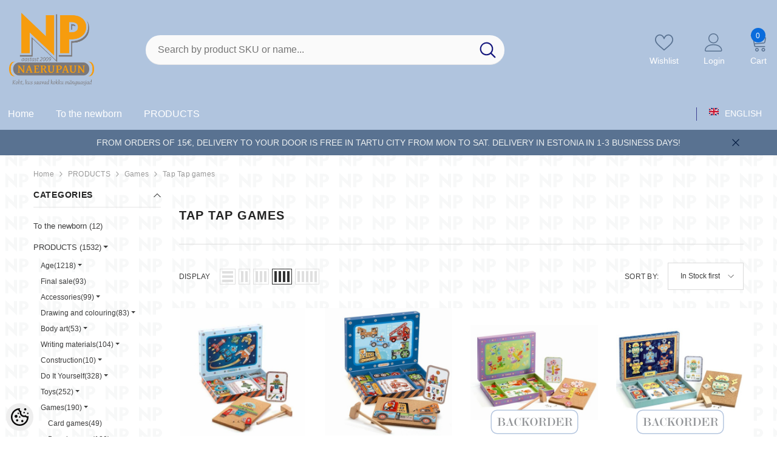

--- FILE ---
content_type: text/html; charset=UTF-8
request_url: https://www.naerupaun.eu/en/c/tap-tap-games
body_size: 45184
content:
<!-- START TEMPLATE: page/2columns_left.tpl.php --><!DOCTYPE html>
<!--[if IE 7]>                  <html class="ie7 no-js"  dir="ltr" lang="en">     <![endif]-->
<!--[if lte IE 8]>              <html class="ie8 no-js"  dir="ltr" lang="en">    <![endif]-->
<!--[if (gte IE 9)|!(IE)]><!-->
<html class="not-ie no-js" dir="ltr" lang="en">
<!--<![endif]-->
<head>
	<!-- START TEMPLATE: page/common/head.tpl.php --><title>Tap Tap games @ naerupaun</title>
<meta charset="utf-8">
<meta name="keywords" content="" />
<meta name="description" content="Tap Tap games" />
<meta name="author" content="naerupaun" />
<meta name="generator" content="ShopRoller.com" />
<meta name="csrf-token" content="GtDPmfGv0xBK26CbtM6C7E2ut0Bxk7VuQJYepjsD" />

<meta property="og:type" content="website" />
<meta property="og:title" content="Tap Tap games" />
<meta property="og:image" content="https://www.naerupaun.eu/media/naerupaun/LOGO20090.png" />
<meta property="og:url" content="https://www.naerupaun.eu/en/c/tap-tap-games" />
<meta property="og:site_name" content="naerupaun" />
<meta property="og:description" content="Tap Tap games" />

<base href="https://www.naerupaun.eu/en/" />
<meta name="viewport" content="width=device-width, initial-scale=1.0" />

<link rel="icon" href="https://www.naerupaun.eu/media/naerupaun/general/Ühevärviline_hall.png" />


<link rel="preconnect" href="https://fonts.googleapis.com">
<link rel="preconnect" href="https://fonts.gstatic.com" crossorigin>
<link href="https://fonts.googleapis.com/css2?family=Poppins:wght@100;200;300;400;500;700;800&display=swap" rel="stylesheet">


<link rel="stylesheet" href="https://www.naerupaun.eu/skin/aurora/css/all-2922.css">
<link href="https://cdn.shoproller.com/assets/fontawesome-pro-5.6.3/css/all.min.css" rel="stylesheet">


<script type="text/javascript" src="https://www.naerupaun.eu/skin/aurora/js/all-2922.js"></script>


<style id="tk-theme-configurator-css" type="text/css">
body, .pagination-product { background-image:url(https://www.naerupaun.eu/media/naerupaun/general/PNG-taust.png); }
body, .pagination-product { background-color:#ffffff; }
#content { font-family:'Trebuchet MS',Helvetica,sans-serif; }
#content, .product-info .description, .product-info #wishlist-links a, .product-info .product-attributes-wrap { font-size:14px; }
#content { color:#4c4c4c; }
#content h1,#content h2,#content h3,#content h4,#content h5,#content h6, #page-title h2 { font-family:'Trebuchet MS',Helvetica,sans-serif; }
#content h1,#content h2,#content h3,#content h4,#content h5,#content h6, #page-title h2 { color:#4c4c4c; }
.navigation_container { background:#f59900; }
.navigation_container nav > ul > li > .sub-menu { background:#f59900; }
.navigation_container nav > ul > li > a { color:#4c4c4c; }
.navigation_container nav > ul > li:hover > a { background-color:#4c4c4c; }
.navigation_container nav > ul > li:hover > a { color:#f59900; }
.navigation_container nav > ul > li > .sub-menu > ul > li > a { color:#4c4c4c; }
.navigation_container nav > ul > li > .sub-menu > ul > li:hover > a { color:#727272; }
.navigation_container nav > ul > li > a { font-size:14px; }
.navigation_container nav > ul > li > .sub-menu > ul > li > a { font-size:12px; }
#page-title { background:#f0f0f0; }
div.box div.box-heading { color:#292929; }
div.box div.box-heading { font-size:20px; }
.box .box-content a { color:#292929; }
.box .box-content a:hover { color:#f59900; }
.box-category ul li a.active { color:#5a5c56;}
.box .box-content { background:#babdb5; }
a.button, input.button, button.button, .box-product > div .cart a.button, .box-product > div .cart input.button, .product-grid > div 
											.cart a.button, .product-grid > div .cart input.button, .product-list > div .cart a.button, 
											.product-list > div .cart input.button, .button.gray, .button button-two { color:#080707; }
nav.private ul li a:hover, #cart_nav #cart:hover .cart_li, a.button:hover, input.button:hover, button.button:hover, .box-product > div .cart a.button:hover, .box-product > div .cart input.button:hover, 
											.product-grid > div .cart a.button:hover, .product-grid > div .cart input.button:hover, 
											.product-list > div .cart a.button:hover, .product-list > div .cart input.button:hover, .button button-two:hover { color:#f5f6fa; }
.button-two, .buttons .left .button, .buttons .center .button, button.button  { background-color:#f59900; }
.button-two:hover, .buttons .left .button:hover, .buttons .center .button:hover, button.button:hover { background-color:#ffffff; }
a.button.cartSubmitBtn, #checkoutForm .tk-actions-block .buttons .right .button { background-color:#f59900 !important; }
a.button.cartSubmitBtn, #checkoutForm .tk-actions-block .buttons .right .button  { color:#0a0a0a; }
a.button:hover.cartSubmitBtn, #checkoutForm .tk-actions-block .buttons .right .button:hover { background-color:#f59900 !important; }
a.button:hover.cartSubmitBtn, #checkoutForm .tk-actions-block .buttons .right .button:hover  { color:#ffffff; }
.products-grid > div, .product-list > div { border-color: #f1f1f1; }
.products-grid > div:hover, .product-list > div:hover { border-color: #f59900; }
.products-grid > div, .product-list > div  { background:#ffffff; }
.products-grid > div a, .product-list > div a {color: #4c4c4c;}
.products-grid > div a:hover, .product-list > div a:hover {color: #727272;}
.products-grid > div .name a, .product-list > div .name a { font-size: 16px; }
.products-grid > div .price, .product-list > div .price {color: #4c4c4c;}
.products-grid > div .price .price-old, .product-list > div .price-old { color: #f59900; }
.products-grid > div .price, .product-list > div .price  {font-size:40px;}
.product-info .right .price p {color: #666666;}
.product-info .right .price p .price-old {color: #f59900;}
.product-info .right .price p { font-size: 40px }
.pagination .links a { color:#4C4C4C; }
div.pagination .links a { border-color:#fff; }
div.pagination .links a { background-color:#fff; }
.pagination .links a:hover { color:#f59900; }
.pagination .links a:hover { border-color:#ffffff; }
.pagination .links a:hover { background-color:#ffffff; }
.pagination .links b { color:#000000; }
div.pagination .links b { border-color:#cccccc; }
div.pagination .links b { background-color:#cccccc; }
#cart_block .content ul.items-in-shopping-cart li .name a  { color:#4c4c4c; }
header .top .top-right #cart_block .content .saldo-action .saldo ul li p  { color:#4c4c4c; }
#cart_block .content ul.items-in-shopping-cart li .quantity { color:#4c4c4c; }
header .top .top-right #cart_block .content ul.items-in-shopping-cart li .price { color:#f59900; }
header .top .top-right #cart_block .content .saldo-action .saldo ul li span { color:#f59900; }
#cart_block .content ul.items-in-shopping-cart { background-color:#ffffff; }
header .top .top-right #cart_block .content .saldo-action { background:#fafafa; }
header .top .top-right #cart_block .content { border-top-color:#f59900; }
header .top .top-right #cart_block .content .saldo-action { border-color:#e1e1e1; }
header .top .top-right #cart_block .content .saldo-action .button { color:#fff !important; }
header .top .top-right #cart_block .content .saldo-action .button:hover { color:#ffffff !important; }
header .top .top-right #cart_block .content .saldo-action .button { background:#f59900 !important; }
header .top .top-right #cart_block .content .saldo-action .button:hover { background-color:#ebc06e !important; }
footer, footer #custom-footer { background:#f59900; }
footer .footer-panels .footer-title { border-bottom-color: #4c4c4c; }
footer .footer-panels .footer-title h3 { color:#4c4c4c; }
footer .footer-panels ul li a {color: #4c4c4c;}
footer .footer-panels ul li a:hover { color:#ffffff; }
</style>
<style id="tk-custom-css" type="text/css">
 /* ================================
   ÜLDISED TEKSTI JA SISU PARANDUSED
================================ */

.productView-information .halo-productView-right .productView-title {
  text-transform: none;
}

.srs_added_coupouns {
  width: 100%;
}

.srs_added_coupouns .srs_checkout_field_coupouns {
  display: flex;
  width: 100%;
  align-items: center;
  justify-content: space-between;
}

/* ================================
   FILTRIRIBA
================================ */

.filter-puzzle-tags {
  background: #f7f7f7;
  padding: 15px 20px;
  margin-bottom: 25px;
  border-radius: 8px;
  border: 1px solid #ddd;
}

.filter-puzzle-tags strong {
  display: block;
  margin-bottom: 10px;
  font-size: 18px;
  font-weight: bold;
  color: #333;
}

.filter-puzzle-tags a {
  display: inline-block;
  margin: 5px 8px 5px 0;
  padding: 8px 14px;
  background-color: #e0e0e0;
  border-radius: 5px;
  text-decoration: none;
  color: #333;
  font-size: 14px;
  transition: 0.3s ease;
}

.filter-puzzle-tags a:hover {
  background-color: #333;
  color: #fff;
}

/* ================================
   PÄIS JA KIHID (ÜLDINE)
================================ */

header,
.site-header,
.srs-header,
.navbar,
.top-bar,
.mobile-header {
  z-index: 120000 !important;
  overflow: visible !important;
  position: relative;
}

/* ================================
   RIPPMENÜÜD
================================ */

.select2-container--open,
.select2-dropdown,
.nice-select.open,
.nice-select .list,
.bootstrap-select.open,
.bootstrap-select .dropdown-menu,
.dropdown.open,
.dropdown-menu,
.ui-selectmenu-menu,
.choices__list--dropdown,
.choices__list[aria-expanded="true"] {
  z-index: 80000 !important;
}

/* ================================
   TOOTED
================================ */

.product,
.product-item,
.product-card,
.product-box,
.product-grid-item,
.add-to-cart,
.product-add-to-cart,
.srs-add-to-cart {
  position: relative;
  z-index: 1 !important;
}

/* ================================
   SHOPROLLER / BOOTSTRAP POPUP (KONKREETNE ID)
================================ */

#rlr-popup-3-et_EE.modal {
  position: fixed !important;
  inset: 0 !important;
  z-index: 250000 !important;
  overflow: visible !important;
}

#rlr-popup-3-et_EE .modal-dialog {
  position: relative;
  z-index: 250001 !important;
}

#rlr-popup-3-et_EE .modal-content,
#rlr-popup-3-et_EE .modal-body {
  overflow: visible !important;
}

body.modal-open {
  overflow: visible !important;
}

/* ================================
   SIDEBARID (MENÜÜ / OTSING) ÜLDISELT
================================ */

body.menu-sidebar_show .halo-sidebar_menu,
body.search_sidebar-show .halo-sidebar_search {
  position: fixed;
  z-index: 120005 !important;
}

/* ================================
   MOBIIL + IPAD (KUNI 1024px)
   ÜKS ÜHTNE LOOGIKA: teavitusriba + mobiilipäis + sisu nihe
================================ */

@media only screen and (max-width: 1024px) {

  /* Kohanda vajadusel.
     --announcementH: pane siia teavitusriba tegelik kõrgus (nt 32px või 48px)
     --adminBarH: jäta 0px. Kui halduri riba katab, pane nt 34px või 44px (ainult haldurile nähtav) */
  :root {
    --announcementH: 36px;
    --mobileHeaderH: 70px;
    --adminBarH: 28px;
  }

  /* Ära lõika popupe body tasemel */
  body {
    overflow-x: visible !important;
    padding-top: calc(var(--adminBarH) + var(--announcementH) + var(--mobileHeaderH)) !important;
  }

  .main-content,
  .site-content,
  #page,
  #wrapper {
    overflow-x: hidden !important;
  }

  /* Teavitusriba fikseeritult üleval */
  .announcement-bar {
    position: fixed !important;
    top: var(--adminBarH) !important;
    left: 0 !important;
    right: 0 !important;
    z-index: 120030 !important;
  }

  /* Mobiilipäis teavitusriba alla */
  .header-mobile--wrapper {
    position: fixed !important;
    top: calc(var(--adminBarH) + var(--announcementH)) !important;
    left: 0 !important;
    right: 0 !important;
    width: 100vw !important;
    height: var(--mobileHeaderH) !important;
    z-index: 120020 !important;
    background-color: #B0C4DE !important;
    box-sizing: border-box !important;
    display: flex !important;
    justify-content: space-between !important;
    align-items: center !important;
    padding: 0 10px !important;
  }

  .header-mobile--item {
    flex: 1;
  }

  .header-mobile--item.header-mobile--right {
    display: flex;
    justify-content: flex-end;
    padding-right: 10px !important;
  }

  /* Väldi topelt nihkeid teemast */
  .main-content,
  .site-content,
  .product-list,
  .header-mobile,
  .announcement-bar {
    margin-top: 0 !important;
    padding-top: 0 !important;
  }

  /* iPhone safe area: et teavitusriba ei läheks notchi alla */
  .announcement-bar {
    padding-top: env(safe-area-inset-top) !important;
  }
}

/* ================================
   LOGIN + OSTUKORV (MOBIIL): alati päisest kõrgemal ja täislaius
================================ */

@media only screen and (max-width: 1024px) {

  /* LOGIN */
  #halo-auth-sidebar.halo-auth-sidebar,
  #halo-auth-sidebar.halo-sidebar.halo-auth-sidebar {
    position: fixed !important;
    top: 0 !important;
    left: 0 !important;
    right: 0 !important;
    height: 100dvh !important;
    z-index: 999999 !important;
    overflow-y: auto !important;
    -webkit-overflow-scrolling: touch;
  }

  #halo-auth-sidebar.halo-auth-sidebar.halo-sidebar-right,
  #halo-auth-sidebar.halo-sidebar.halo-auth-sidebar.halo-sidebar-right {
    width: 100vw !important;
    max-width: 100vw !important;
  }

  /* OSTUKORV */
  #halo-cart-sidebar.halo-cart-sidebar,
  #halo-cart-sidebar.halo-sidebar.halo-cart-sidebar {
    position: fixed !important;
    top: 0 !important;
    left: 0 !important;
    right: 0 !important;
    height: 100dvh !important;
    z-index: 999999 !important;
    overflow-y: auto !important;
    -webkit-overflow-scrolling: touch;
  }

  #halo-cart-sidebar.halo-cart-sidebar.halo-sidebar-right,
  #halo-cart-sidebar.halo-sidebar.halo-cart-sidebar.halo-sidebar-right {
    width: 100vw !important;
    max-width: 100vw !important;
  }

  /* Overlay peab jääma kohe sidebarist allapoole */
  .halo-sidebar-overlay,
  .halo-overlay {
    position: fixed !important;
    inset: 0 !important;
    z-index: 999998 !important;
  }

  /* iPhone safe area login/korv päis */
  #halo-auth-sidebar .halo-sidebar-header,
  #halo-cart-sidebar .halo-sidebar-header {
    padding-top: env(safe-area-inset-top) !important;
  }
}

/* ================================
   ARVUTIVAADE: login ja ostukorv peavad olema päisest kõrgem
================================ */

@media (min-width: 1025px) {
  #halo-cart-sidebar.halo-cart-sidebar,
  #halo-cart-sidebar.halo-sidebar.halo-cart-sidebar,
  #halo-auth-sidebar.halo-auth-sidebar,
  #halo-auth-sidebar.halo-sidebar.halo-auth-sidebar {
    position: fixed !important;
    top: 0 !important;
    height: 100vh !important;
    z-index: 250000 !important;
  }

  .halo-sidebar-overlay,
  .halo-overlay {
    position: fixed !important;
    inset: 0 !important;
    z-index: 249999 !important;
  }
}

 /* ================================
   HALDURI RIBA (MOBIIL/IPAD)
   Pane see plokk sisse ainult siis, kui halduri riba on mobiilis peidus.
   Kui kasutad, siis määra ülal mobiiliblokis --adminBarH sobivaks.
================================ */


@media only screen and (max-width: 1024px) {
  .admin-bar,
  .shoproller-admin-bar,
  #admin-bar,
  [id*="admin-bar"],
  [class*="admin-bar"] {
    position: fixed !important;
    top: 0 !important;
    left: 0 !important;
    right: 0 !important;
    z-index: 300000 !important;
    display: block !important;
    visibility: visible !important;
    opacity: 1 !important;
  }
}

@media only screen and (max-width: 1024px) {
  .pswp__button--close,
  .fancybox-button--close,
  .mfp-close,
  .modal .close,
  .modal button.close,
  .modal .btn-close,
  .modal [data-dismiss="modal"] {
    top: calc(var(--adminBarH) + var(--announcementH) + var(--mobileHeaderH) + 12px) !important;
  }
}

@media only screen and (max-width: 1024px) {
  .pswp__button--close,
  .fancybox-button--close,
  .mfp-close,
  .modal .close,
  .modal button.close,
  .modal .btn-close,
  .modal [data-dismiss="modal"] {
    top: calc(var(--adminBarH) + var(--announcementH) + var(--mobileHeaderH) + 12px) !important;
  }
}

:root{
  --adminBarH: 0px;
  --announcementH: 0px;
  --mobileHeaderH: 0px;
}

/* Sulgemisnupp alati nähtav, mitte haldusriba all */
.pswp__button--close,
.fancybox-button--close,
.mfp-close,
.modal .close,
.modal button.close,
.modal .btn-close,
.modal [data-dismiss="modal"]{
  position: fixed !important;
  right: 12px !important;
  top: calc(var(--adminBarH) + 12px) !important;
  z-index: 500001 !important;
  pointer-events: auto !important;
}

.article-label-new { background-image:url('https://www.naerupaun.eu/media/naerupaun/new_62.png'); background-position:left top; }
.article-label-outofstock { background-image:url('https://www.naerupaun.eu/media/naerupaun/Backorder.png'); background-position:center bottom; }
.article-label-1 { background-image:url('https://www.naerupaun.eu/media/naerupaun/Estonia.png'); background-position:left top; }
.article-label-2 { background-image:url('https://www.naerupaun.eu/media/naerupaun/general/viimased_laos.png'); background-position:center top; }
.article-label-3 { background-image:url('https://www.naerupaun.eu/media/naerupaun/general/last.png'); background-position:center top; }
.article-label-4 { background-image:url('https://www.naerupaun.eu/media/naerupaun'); background-position:left top; }
</style>


<script type="text/javascript">
if(!Roller) var Roller = {};
Roller.config = new Array();
Roller.config['base_url'] = 'https://www.naerupaun.eu/en/';
Roller.config['base_path'] = '/';
Roller.config['cart/addtocart/after_action'] = '1';
Roller.config['skin_url'] = 'https://www.naerupaun.eu/skin/aurora/';
Roller.config['translate-fill_required_fields'] = 'Please fill all required fields';
Roller.t = {"form_error_fill_required_fields":"Please fill all required fields","cart_error_no_items_selected":"Choose products!"}
/**/
$(document).on('click', '.product-carousel .addToCartBtn', function(e) {
    if ($(window).width() <= 768) return; // Exit if screen width is 1024px or less (mobile/tablet)
    e.preventDefault();
    var f = $(this).closest('form');
    Roller.addToCart(
        f.find('input[name=product_id]').val(),
        f.find('input.sre-product-quantity').val(),
        f.find('input[name=parent_article_id]').val()
    );
});

<!-- Vaikimisi sorteerimine: laos olevad tooted enne -->
// Vaikimisi sorteerimine: laos olevad enne (kategoorialehtedel)
(function () {
  var path = window.location.pathname || "";

  // Rakendu kategooriatele: /et/c/... ja /en/c/...
  if (path.indexOf("/c/") === -1) return;

  var url = new URL(window.location.href);

  // Kui sort puudub või on tühi, lisa instock
  var sort = url.searchParams.get("sort");
  if (!sort) {
    url.searchParams.set("sort", "instock.asc");
    window.location.replace(url.toString());
  }
})();

// Kassa: linnade piiramine maakonna järgi (robustne versioon)
(function () {
  // Lubatud linnad maakonna kaupa
  var citiesByCounty = {
    "Tartumaa": [
      "Tartu",
      "Elva",
      "Kallaste",
      "Mustvee",
      "Nõo",
      "Luunja",
      "Kambja",
      "Peipsiääre"
    ]
  };

  function $(sel, root) {
    return (root || document).querySelector(sel);
  }

  function findCountyEl() {
    return document.getElementById("shipto_address_state");
  }

  function findCityEl() {
    // linn võib olla input või textarea, olenevalt kassast
    return $(
      'input[name="shipto_address_city"], textarea[name="shipto_address_city"], ' +
      'input[id="shipto_address_city"], textarea[id="shipto_address_city"], ' +
      'input[name*="city"], textarea[name*="city"], input[id*="city"], textarea[id*="city"]'
    );
  }

  function ensureSelect(countyEl, cityEl) {
    // Kui select juba tehtud, ära tee uuesti
    var existing = document.getElementById((cityEl.id || "shipto_address_city") + "_select");
    if (existing) return existing;

    var citySelect = document.createElement("select");
    citySelect.name = cityEl.name || "shipto_address_city";
    citySelect.id = (cityEl.id || "shipto_address_city") + "_select";
    citySelect.className = cityEl.className || "";
    if (cityEl.required) citySelect.required = true;

    // Pane select samasse kohta, kus linnaväli
    cityEl.parentNode.insertBefore(citySelect, cityEl);
    return citySelect;
  }

  function fillCities(countyEl, cityEl, citySelect) {
    var county = countyEl.value;
    var cities = citiesByCounty[county];

    // Kui piirangut pole, jäta vabatekst alles
    if (!cities) {
      citySelect.style.display = "none";
      cityEl.style.display = "";
      return;
    }

    // Kui piirang on, kasuta dropdowni
    cityEl.style.display = "none";
    citySelect.style.display = "";

    var current = cityEl.value;

    citySelect.innerHTML = "";
    var opt0 = document.createElement("option");
    opt0.value = "";
    opt0.textContent = "Vali linn";
    citySelect.appendChild(opt0);

    for (var i = 0; i < cities.length; i++) {
      var opt = document.createElement("option");
      opt.value = cities[i];
      opt.textContent = cities[i];
      citySelect.appendChild(opt);
    }

    // Kui varasem väärtus sobib, vali see
    if (current && cities.indexOf(current) !== -1) {
      citySelect.value = current;
    } else {
      citySelect.value = "";
      cityEl.value = "";
    }
  }

  function bind(countyEl, cityEl) {
    var citySelect = ensureSelect(countyEl, cityEl);

    // Esmane täitmine
    fillCities(countyEl, cityEl, citySelect);

    // Muutused
    countyEl.addEventListener("change", function () {
      fillCities(countyEl, cityEl, citySelect);
    });

    citySelect.addEventListener("change", function () {
      cityEl.value = citySelect.value;
    });

    // Enne submiti kontroll
    var form = cityEl.closest("form");
    if (form && !form.__npCityBound) {
      form.__npCityBound = true;
      form.addEventListener("submit", function (e) {
        var county = countyEl.value;
        var cities = citiesByCounty[county];
        if (cities && cities.indexOf(citySelect.value) === -1) {
          e.preventDefault();
          alert("Palun vali linn nimekirjast.");
        }
      });
    }
  }

  function tryInit() {
    var countyEl = findCountyEl();
    var cityEl = findCityEl();
    if (!countyEl || !cityEl) return false;

    // Kui juba seotud, ära topi uuesti
    if (cityEl.__npCityBound) return true;
    cityEl.__npCityBound = true;

    bind(countyEl, cityEl);
    return true;
  }

  // 1) Proovi kohe
  if (tryInit()) return;

  // 2) Oota, kuni kassa väljad tekivad või renderdatakse ümber
  var attempts = 0;
  var timer = setInterval(function () {
    attempts++;
    if (tryInit() || attempts > 60) {
      clearInterval(timer);
    }
  }, 250);

  // 3) Lisaks jälgi DOM muutusi (kui kassa re-renderdab)
  var mo = new MutationObserver(function () {
    tryInit();
  });
  mo.observe(document.documentElement, { childList: true, subtree: true });

})();


(function () {
  function setAnnouncementHeight() {
    var bar = document.querySelector('.announcement-bar');
    var h = 0;

    if (bar) {
      var cs = window.getComputedStyle(bar);
      var visible = cs.display !== 'none' && cs.visibility !== 'hidden' && cs.opacity !== '0';
      if (visible) h = Math.ceil(bar.getBoundingClientRect().height);
    }

    document.documentElement.style.setProperty('--announcementH', h + 'px');
  }

  window.addEventListener('load', setAnnouncementHeight);
  window.addEventListener('resize', setAnnouncementHeight);

  // Kui teema muudab riba pärast laadimist (nt font laeb, riba suletakse)
  setTimeout(setAnnouncementHeight, 50);
  setTimeout(setAnnouncementHeight, 300);
  setTimeout(setAnnouncementHeight, 1000);

  // Kui sulgemisnupp peidab riba, siis uuenda kohe
  document.addEventListener('click', function (e) {
    var btn = e.target.closest('.announcement-close');
    if (btn) setTimeout(setAnnouncementHeight, 50);
  });
})();



(function () {
  function px(n){ return Math.max(0, Math.ceil(n)) + "px"; }

  function getHeight(el){
    if(!el) return 0;
    const cs = getComputedStyle(el);
    if (cs.display === "none" || cs.visibility === "hidden" || cs.opacity === "0") return 0;
    const r = el.getBoundingClientRect();
    return r.height || 0;
  }

  function setVars(){
    const admin =
      document.querySelector(".admin-bar") ||
      document.querySelector(".shoproller-admin-bar") ||
      document.querySelector("#admin-bar") ||
      document.querySelector("[id*='admin-bar']") ||
      document.querySelector("[class*='admin-bar']");

    const ann = document.querySelector(".announcement-bar");

    document.documentElement.style.setProperty("--adminBarH", px(getHeight(admin)));
    document.documentElement.style.setProperty("--announcementH", px(getHeight(ann)));
  }

  window.addEventListener("load", setVars);
  window.addEventListener("resize", setVars);
  window.addEventListener("orientationchange", setVars);

  setTimeout(setVars, 50);
  setTimeout(setVars, 300);
  setTimeout(setVars, 1000);

  document.addEventListener("click", function(e){
    if (e.target.closest(".announcement-close")) setTimeout(setVars, 50);
  });
})();


</script>


<link rel="preconnect" href="https://fonts.googleapis.com">
<link rel="preconnect" href="https://fonts.gstatic.com" crossorigin>
<link rel="stylesheet" href="https://fonts.googleapis.com/css2?family=Poppins:wght@300;400;500;600;700&display=swap">


<!-- START TEMPLATE: shared/google_analytics_tracking.tpl.php -->            <!-- Global Site Tag (gtag.js) - Google Analytics -->
        <script type="text/javascript">
            window.dataLayer = window.dataLayer || [];
            function gtag(){dataLayer.push(arguments);}
            gtag('consent', 'default', {
                'ad_user_data': 'denied',
                'ad_personalization': 'denied',
                'ad_storage': 'denied',
                'analytics_storage': 'denied',
                'wait_for_update': 500,
              });
            gtag('js', new Date());

            gtag('config', 'G-8T6WS5DBXC' );
        </script>
        <script type="text/javascript" async src="https://www.googletagmanager.com/gtag/js?id=G-8T6WS5DBXC"></script>
        <script>
        /*
         *   Called when consent changes. Assumes that consent object contains keys which
         *   directly correspond to Google consent types.
         */
        const googleUserConsentListener = function() {
            let consent = this.options;
            gtag('consent', 'update', {
                'ad_user_data': consent.marketing,
                'ad_personalization': consent.marketing,
                'ad_storage': consent.marketing,
                'analytics_storage': consent.analytics
            });
        };

        $('document').ready(function(){
            Roller.Events.on('onUserConsent', googleUserConsentListener);
        });
    </script>
    <!-- Global Site Tag (gtag.js) - Google Analytics Events -->
    
    <!-- Global Site Tag (gtag.js) - Google Analytics Event listeners -->
	        <script type="text/javascript">
            let currency = "eur".toUpperCase();
            let shop = "";

            $(document).bind('sr:cart.changed', function(event, options) {
                let categories = [];
                //if product qty is positive then add
                if (!options || options.quantity_added_to_cart <= 0)
                {
                    //no track remove_from_cart
                    return;
                }

                //take product first category path(taxonomy)
                if (options.product_categories.length > 0)
                {
                    let category_parts = options.product_categories[0].split(" > ")
                    if (category_parts.length > 0) {
                        categories = categories.concat(category_parts);
                    }
                }
                gtag('event', 'add_to_cart', {
                    currency: currency,
                    value: options.product_price * options.quantity_added_to_cart,
                    items: [
                        {
                            item_id: options.product_sku,
                            item_name: options.product_title,
                            affiliation: shop,
                            item_brand: options.product_brand,
                            item_category: categories[0],
                            item_category2: categories[1],
                            item_category3: categories[2],
                            item_category4: categories[3],
                            item_category5: categories[4],
                            price: options.product_price,
                            quantity: options.quantity_added_to_cart
                        }
                    ]
                })
            })
        </script>
	<!-- END TEMPLATE: shared/google_analytics_tracking.tpl.php -->



<!-- START TEMPLATE: components/configurator-new.tpl.php --><!-- Konfiguraator -->



<style>
.configurator-sr-button svg{
	width: 24px;
	height: 24px;
	stroke: none;	
}
	
.configurator-sr-button.close-conf-button {
	top: -5px;
	right: 120px;
	position: absolute;
	opacity:0;
	visibility:hidden;	
}
.configurator-sr-button.admin-conf-button{
	top: -5px;
	right: 60px;
	position: absolute;
	opacity:0;
	visibility:hidden;
}	

	.conf-sr-inner .slick-arrow.slick-prev, .conf-sr-inner .slick-arrow.slick-next{
		display:none !important;
	}
	

#main-color-1-picker, #main-color-2-picker {
	padding: 0px;
    line-height: 100%;
    right: 10px;
    top: 8px;
    cursor: pointer;
    position: absolute;
    width: 32px;
    border: 0;
}	
	
</style>







		
	






<div id="dynamic-styles-srs-conf">
	
	
	
	
		
	

<style>

:root {
	--primary-color-h: 214;
 	--primary-color-s: 41%;
	--primary-color-l: 78%;
  	--primary: hsl(var(--primary-color-h), var( --primary-color-s), calc(var(--primary-color-l) + 0%));
	--primary-darken:  hsl(var(--primary-color-h), var( --primary-color-s), calc(var(--primary-color-l) - 5%));
	--primary-lighten:  hsl(var(--primary-color-h), var( --primary-color-s), calc(var(--primary-color-l) + 40%));
	--rgbColor: rgba(176, 196, 222, 0.4);
	--rgbred: 176;
	--rgbgreen: 196;
	--rgblue: 222;
	--secondary-color-h: 214;
	--secondary-color-s: 24%;
	--secondary-color-l: 46%;
	--secondary: hsl(var(--secondary-color-h), var( --secondary-color-s), calc(var(--secondary-color-l) + 0%));	
}
	
.header-10 .header-top, .header-10 .header-bottom{
	background: var(--primary);
}

.announcement-bar{
	background: var(--secondary);
}

.skin-10 .button.button-2 {
    background: var(--primary);
    border-color: var(--primary);
}

.skin-10 .button.button-1:hover, .skin-10 .product-card .card-action form .button:hover {
    background: var(--secondary);
    border-color: var(--secondary);
}

.header-10 .header-bottom .list-menu--disclosure li a:hover, .skin-10 .product-card .card-vendor-title:hover a{
	color: var(--secondary);
}

.skin-10 .product-card .card-action .button:hover {
    background: var(--primary);
    border-color: var(--primary);
}
	
.header-10 .header-top .header-top--right .header__icon svg {
    fill: var(--secondary);
}	

.header-10 .header-bottom .help-item svg {
    color: var(--secondary);
}
	

	
</style>	
</div>	


	




<script>
	function HEXtoHSL(hex) {
		hex = hex.replace(/#/g, '');
		if (hex.length === 3) {
			hex = hex.split('').map(function (hex) {
				return hex + hex;
			}).join('');
		}
		var result = /^([a-f\d]{2})([a-f\d]{2})([a-f\d]{2})[\da-z]{0,0}$/i.exec(hex);
		if (!result) {
			return null;
		}
		var r = parseInt(result[1], 16);
		var g = parseInt(result[2], 16);
		var b = parseInt(result[3], 16);
		r /= 255, g /= 255, b /= 255;
		var max = Math.max(r, g, b),
			min = Math.min(r, g, b);
		var h, s, l = (max + min) / 2;
		if (max == min) {
			h = s = 0;
		} else {
			var d = max - min;
			s = l > 0.5 ? d / (2 - max - min) : d / (max + min);
			switch (max) {
			case r:
				h = (g - b) / d + (g < b ? 6 : 0);
				break;
			case g:
				h = (b - r) / d + 2;
				break;
			case b:
				h = (r - g) / d + 4;
				break;
			}
			h /= 6;
		}
		s = s * 100;
		s = Math.round(s);
		l = l * 100;
		l = Math.round(l);
		h = Math.round(360 * h);

		return {
			h: h,
			s: s,
			l: l
		};
	}	
</script>	




<!-- END TEMPLATE: components/configurator-new.tpl.php --><!-- END TEMPLATE: page/common/head.tpl.php --></head>

<body class="browser-chrome browser-chrome-131.0.0.0 tk-language-en_GB page-template-page-2columns_left content-template-content-category tk-category-page tk-category-page-136 tk-category-page-tap-tap-games skin-10">

<div id="fb-root"></div>
<script type="text/plain" data-category="analytics" async defer crossorigin="anonymous" src="https://connect.facebook.net/en_GB/sdk.js#xfbml=1&version=v11.0&appId=386731248061277&autoLogAppEvents=1"></script>
<!-- START TEMPLATE: shared/site_segments.tpl.php --><!-- END TEMPLATE: shared/site_segments.tpl.php --><!--Start of Tawk.to Script-->
<script type="text/javascript">
var Tawk_API=Tawk_API||{}, Tawk_LoadStart=new Date();
(function(){
var s1=document.createElement("script"),s0=document.getElementsByTagName("script")[0];
s1.async=true;
s1.src='https://embed.tawk.to/6759fec7af5bfec1dbdaa1f5/1ieromeqe';
s1.charset='UTF-8';
s1.setAttribute('crossorigin','*');
s0.parentNode.insertBefore(s1,s0);
})();
</script>
<!--End of Tawk.to Script--><!-- START TEMPLATE: page/common/after_body_start.tpl.php --><!-- END TEMPLATE: page/common/after_body_start.tpl.php --><!-- START TEMPLATE: shared/body_start.tpl.php --><!-- END TEMPLATE: shared/body_start.tpl.php -->


<!-- START TEMPLATE: sections/header-1.tpl.php -->

<header class="header header-10 animate" data-header-sticky="">
            <div class="header-top">
                <div class="container container-1370">
                    <div class="header-top--wrapper">
                        <div class="header-top--left header__logo text-left clearfix">
                            <h1 class="header__heading">
								<a href="https://www.naerupaun.eu/en/home" class="header__heading-link focus-inset">
																			<img src="https://www.naerupaun.eu/media/naerupaun/LOGO20090.png" alt="naerupaun" />
																	</a>
                            </h1>
                        </div>
                        <div class="header-top-center header-search text-center clearfix">
                           
                            
														<!-- START TEMPLATE: components/search-form-header.tpl.php --><div class="header-search__form">
	<form action="https://www.naerupaun.eu/en/search" method="get" class="search-bar" role="search">
		
						<input type="hidden" name="page" value="1" />
				
	   <input type="search" name="q" value="" placeholder="Search by product SKU or name..." class="enterkey autoclear input-group-field header-search__input" autocomplete="off" />
	   <button type="submit" class="button icon-search button-search">
		  <svg data-icon="search" viewBox="0 0 512 512" width="100%" height="100%">
			 <path d="M495,466.2L377.2,348.4c29.2-35.6,46.8-81.2,46.8-130.9C424,103.5,331.5,11,217.5,11C103.4,11,11,103.5,11,217.5   S103.4,424,217.5,424c49.7,0,95.2-17.5,130.8-46.7L466.1,495c8,8,20.9,8,28.9,0C503,487.1,503,474.1,495,466.2z M217.5,382.9   C126.2,382.9,52,308.7,52,217.5S126.2,52,217.5,52C308.7,52,383,126.3,383,217.5S308.7,382.9,217.5,382.9z"></path>
		  </svg>
	   </button>
	</form>
</div><!-- END TEMPLATE: components/search-form-header.tpl.php -->								
							

							<!-- START TEMPLATE: components/quicksearch-popup.tpl.php --><!-- END TEMPLATE: components/quicksearch-popup.tpl.php -->	
							
                            
                        </div>
                        <div class="header-top--right header__icons text-right clearfix">
                            <div class="header__iconItem header__group text-right">                
								<!-- START TEMPLATE: components/header/customer-service-hotline.tpl.php -->

<div class="customer-service-text text-left">
	<div class="slot-html-content" data-sra-edit-section="{&quot;id&quot;:&quot;header-customer-support&quot;,&quot;title&quot;:&quot;Kasutajatugi&quot;,&quot;data_fields&quot;:[{&quot;id&quot;:&quot;collection-title&quot;,&quot;type&quot;:&quot;text&quot;,&quot;title&quot;:&quot;Pealkiri&quot;,&quot;default&quot;:&quot;Available 24\/7 at&quot;}],&quot;data&quot;:{&quot;collection-title&quot;:&quot;Available 24\/7 at&quot;},&quot;is_visible&quot;:false}">
				
	</div>
</div>

<!-- END TEMPLATE: components/header/customer-service-hotline.tpl.php -->				
								<!-- START TEMPLATE: components/header/header-icon-set.tpl.php -->
	
	<a href="https://www.naerupaun.eu/en/account/wishlist" class="header__icon header__icon--wishlist link link-underline focus-inset">
		<!-- START TEMPLATE: components/svg-icons-ella.tpl.php -->












	<svg viewBox="0 0 512 512" class="icon icon-wishlist">
	   <g>
		  <g>
			 <path d="M474.644,74.27C449.391,45.616,414.358,29.836,376,29.836c-53.948,0-88.103,32.22-107.255,59.25
				c-4.969,7.014-9.196,14.047-12.745,20.665c-3.549-6.618-7.775-13.651-12.745-20.665c-19.152-27.03-53.307-59.25-107.255-59.25
				c-38.358,0-73.391,15.781-98.645,44.435C13.267,101.605,0,138.213,0,177.351c0,42.603,16.633,82.228,52.345,124.7
				c31.917,37.96,77.834,77.088,131.005,122.397c19.813,16.884,40.302,34.344,62.115,53.429l0.655,0.574
				c2.828,2.476,6.354,3.713,9.88,3.713s7.052-1.238,9.88-3.713l0.655-0.574c21.813-19.085,42.302-36.544,62.118-53.431
				c53.168-45.306,99.085-84.434,131.002-122.395C495.367,259.578,512,219.954,512,177.351
				C512,138.213,498.733,101.605,474.644,74.27z M309.193,401.614c-17.08,14.554-34.658,29.533-53.193,45.646
				c-18.534-16.111-36.113-31.091-53.196-45.648C98.745,312.939,30,254.358,30,177.351c0-31.83,10.605-61.394,29.862-83.245
				C79.34,72.007,106.379,59.836,136,59.836c41.129,0,67.716,25.338,82.776,46.594c13.509,19.064,20.558,38.282,22.962,45.659
				c2.011,6.175,7.768,10.354,14.262,10.354c6.494,0,12.251-4.179,14.262-10.354c2.404-7.377,9.453-26.595,22.962-45.66
				c15.06-21.255,41.647-46.593,82.776-46.593c29.621,0,56.66,12.171,76.137,34.27C471.395,115.957,482,145.521,482,177.351
				C482,254.358,413.255,312.939,309.193,401.614z"></path>
		  </g>
	   </g>
	</svg>


 






















<!-- END TEMPLATE: components/svg-icons-ella.tpl.php -->		<span class="wishlist-text text"> Wishlist</span>
	</a>


	<a class="header__icon  header__link--account link-underline" id="customer_login_link" href="https://www.naerupaun.eu/en/account/myaccount">
		<!-- START TEMPLATE: components/svg-icons-ella.tpl.php -->





 <svg class="icon icon-account" viewBox="0 0 1024 1024" width="100%" height="100%">
	<title>user</title>
	<path class="path1" d="M486.4 563.2c-155.275 0-281.6-126.325-281.6-281.6s126.325-281.6 281.6-281.6 281.6 126.325 281.6 281.6-126.325 281.6-281.6 281.6zM486.4 51.2c-127.043 0-230.4 103.357-230.4 230.4s103.357 230.4 230.4 230.4c127.042 0 230.4-103.357 230.4-230.4s-103.358-230.4-230.4-230.4z"></path>
	<path class="path2" d="M896 1024h-819.2c-42.347 0-76.8-34.451-76.8-76.8 0-3.485 0.712-86.285 62.72-168.96 36.094-48.126 85.514-86.36 146.883-113.634 74.957-33.314 168.085-50.206 276.797-50.206 108.71 0 201.838 16.893 276.797 50.206 61.37 27.275 110.789 65.507 146.883 113.634 62.008 82.675 62.72 165.475 62.72 168.96 0 42.349-34.451 76.8-76.8 76.8zM486.4 665.6c-178.52 0-310.267 48.789-381 141.093-53.011 69.174-54.195 139.904-54.2 140.61 0 14.013 11.485 25.498 25.6 25.498h819.2c14.115 0 25.6-11.485 25.6-25.6-0.006-0.603-1.189-71.333-54.198-140.507-70.734-92.304-202.483-141.093-381.002-141.093z"></path>
</svg>











 






















<!-- END TEMPLATE: components/svg-icons-ella.tpl.php -->				<span class="customer-links">Login</span>
			</a>

<a href="javascript:void(0)" class="header__icon header__icon--cart link link-underline focus-inset" id="cart-icon-bubble" data-open-cart-sidebar="">
	<!-- START TEMPLATE: components/svg-icons-ella.tpl.php -->



<svg viewBox="0 0 1024 1024" xmlns="http://www.w3.org/2000/svg">
	<path class="path1" d="M409.6 1024c-56.464 0-102.4-45.936-102.4-102.4s45.936-102.4 102.4-102.4S512 865.136 512 921.6 466.064 1024 409.6 1024zm0-153.6c-28.232 0-51.2 22.968-51.2 51.2s22.968 51.2 51.2 51.2 51.2-22.968 51.2-51.2-22.968-51.2-51.2-51.2z"></path>
	<path class="path2" d="M768 1024c-56.464 0-102.4-45.936-102.4-102.4S711.536 819.2 768 819.2s102.4 45.936 102.4 102.4S824.464 1024 768 1024zm0-153.6c-28.232 0-51.2 22.968-51.2 51.2s22.968 51.2 51.2 51.2 51.2-22.968 51.2-51.2-22.968-51.2-51.2-51.2z"></path>
	<path class="path3" d="M898.021 228.688C885.162 213.507 865.763 204.8 844.8 204.8H217.954l-5.085-30.506C206.149 133.979 168.871 102.4 128 102.4H76.8c-14.138 0-25.6 11.462-25.6 25.6s11.462 25.6 25.6 25.6H128c15.722 0 31.781 13.603 34.366 29.112l85.566 513.395C254.65 736.421 291.929 768 332.799 768h512c14.139 0 25.6-11.461 25.6-25.6s-11.461-25.6-25.6-25.6h-512c-15.722 0-31.781-13.603-34.366-29.11l-12.63-75.784 510.206-44.366c39.69-3.451 75.907-36.938 82.458-76.234l34.366-206.194c3.448-20.677-1.952-41.243-14.813-56.424zm-35.69 48.006l-34.366 206.194c-2.699 16.186-20.043 32.221-36.39 33.645l-514.214 44.714-50.874-305.246h618.314c5.968 0 10.995 2.054 14.155 5.782 3.157 3.73 4.357 9.024 3.376 14.912z"></path>
</svg>













 






















<!-- END TEMPLATE: components/svg-icons-ella.tpl.php -->	<span class="text">Cart</span>
	<div class="cart-count-bubble">
		<span class="text-count" aria-hidden="true" data-cart-count="">
			<div class="ajax-update-minicart-counter-count-mobile">
									0
							</div>
		</span>
	</div>
</a><!-- END TEMPLATE: components/header/header-icon-set.tpl.php -->                            </div>
                        </div>
                    </div>
                </div>
            </div><!-- END: Header Top -->
            <div class="header-bottom">
                <div class="main-menu">
                    <div class="container container-1370">
                        <div class="header-bottom--wrapper">

						   <!-- START TEMPLATE: components/aurora-main-menu.tpl.php --><nav class="header__inline-menu header-col-left">
	<ul class="list-menu list-menu--inline text-left">
				
									<li class="menu-lv-item menu-lv-1 text-left has-megamenu dropdown block_layout--custom_width">
					<a href="https://www.naerupaun.eu/en/home" class="menu-lv-1__action header__menu-item list-menu__item link focus-inset menu_mobile_link">
						<span class="text header__active-menu-item">Home</span>
					</a>		
				</li>				
												<li class="menu-lv-item menu-lv-1 text-left has-megamenu dropdown block_layout--custom_width">
					<a href="https://www.naerupaun.eu/en/c/to-the-newborn" class="menu-lv-1__action header__menu-item list-menu__item link focus-inset menu_mobile_link">
						<span class="text header__active-menu-item">To the newborn</span>
					</a>		
				</li>				
												<li class="menu-lv-item menu-lv-1 text-left dropdown block_layout--custom_width">
					<a href="https://www.naerupaun.eu/en/c/products" class="menu-lv-1__action header__menu-item list-menu__item link focus-inset menu_mobile_link">
						<span class="text header__active-menu-item">PRODUCTS</span>
					</a>
					<!-- START TEMPLATE: components/header/aurora-main-submenu-1.tpl.php --><ul class="header__submenu list-menu list-menu--disclosure list-menu--disclosure-1 caption-large motion-reduce">
	
		
			<li class="menu-lv-item menu-lv-2 text-left  ">
				<a href="https://www.naerupaun.eu/en/c/age" class="menu-lv-2__action header__menu-item list-menu__item link link link-underline">
					<span class="text">Age</span>
				</a>
				<ul class="header__submenu list-menu--disclosure list-menu--disclosure-2 list-menu motion-reduce">
											<li class="menu-lv-item menu-lv-3 text-left">
							<a href="https://www.naerupaun.eu/en/c/up-to-1-year" class="menu-lv-3__action header__menu-item list-menu__item link link-underline">
								<span class="text">up to 1 year</span>
							</a>
						</li>			
											<li class="menu-lv-item menu-lv-3 text-left">
							<a href="https://www.naerupaun.eu/en/c/from-1-year" class="menu-lv-3__action header__menu-item list-menu__item link link-underline">
								<span class="text">from 1 year</span>
							</a>
						</li>			
											<li class="menu-lv-item menu-lv-3 text-left">
							<a href="https://www.naerupaun.eu/en/c/from-1.5-year" class="menu-lv-3__action header__menu-item list-menu__item link link-underline">
								<span class="text">from 1.5 year</span>
							</a>
						</li>			
											<li class="menu-lv-item menu-lv-3 text-left">
							<a href="https://www.naerupaun.eu/en/c/from-2-year" class="menu-lv-3__action header__menu-item list-menu__item link link-underline">
								<span class="text">from 2 year</span>
							</a>
						</li>			
											<li class="menu-lv-item menu-lv-3 text-left">
							<a href="https://www.naerupaun.eu/en/c/from-3-year" class="menu-lv-3__action header__menu-item list-menu__item link link-underline">
								<span class="text">from 3 year</span>
							</a>
						</li>			
											<li class="menu-lv-item menu-lv-3 text-left">
							<a href="https://www.naerupaun.eu/en/c/from-4-year" class="menu-lv-3__action header__menu-item list-menu__item link link-underline">
								<span class="text">from 4 year</span>
							</a>
						</li>			
											<li class="menu-lv-item menu-lv-3 text-left">
							<a href="https://www.naerupaun.eu/en/c/from-5-year" class="menu-lv-3__action header__menu-item list-menu__item link link-underline">
								<span class="text">from 5 year</span>
							</a>
						</li>			
											<li class="menu-lv-item menu-lv-3 text-left">
							<a href="https://www.naerupaun.eu/en/c/from-6-year" class="menu-lv-3__action header__menu-item list-menu__item link link-underline">
								<span class="text">from 6 year</span>
							</a>
						</li>			
											<li class="menu-lv-item menu-lv-3 text-left">
							<a href="https://www.naerupaun.eu/en/c/from-7-year" class="menu-lv-3__action header__menu-item list-menu__item link link-underline">
								<span class="text">from 7 year</span>
							</a>
						</li>			
											<li class="menu-lv-item menu-lv-3 text-left">
							<a href="https://www.naerupaun.eu/en/c/from-8-year" class="menu-lv-3__action header__menu-item list-menu__item link link-underline">
								<span class="text">from 8 year</span>
							</a>
						</li>			
											<li class="menu-lv-item menu-lv-3 text-left">
							<a href="https://www.naerupaun.eu/en/c/from-9-year" class="menu-lv-3__action header__menu-item list-menu__item link link-underline">
								<span class="text">from 9 year</span>
							</a>
						</li>			
											<li class="menu-lv-item menu-lv-3 text-left">
							<a href="https://www.naerupaun.eu/en/c/from-10-year" class="menu-lv-3__action header__menu-item list-menu__item link link-underline">
								<span class="text">from 10 year</span>
							</a>
						</li>			
											<li class="menu-lv-item menu-lv-3 text-left">
							<a href="https://www.naerupaun.eu/en/c/11-to-99-year" class="menu-lv-3__action header__menu-item list-menu__item link link-underline">
								<span class="text">11 to 99 year</span>
							</a>
						</li>			
									</ul>	
			</li>	

			
	
				
			<li class="menu-lv-item menu-lv-2 text-left  ">
				<a href="https://www.naerupaun.eu/en/c/final-sale" class="menu-lv-2__action header__menu-item list-menu__item link link link-underline">
					<span class="text">Final sale</span>
				</a>
			</li>		
		
			
	
		
			<li class="menu-lv-item menu-lv-2 text-left  ">
				<a href="https://www.naerupaun.eu/en/c/accessories" class="menu-lv-2__action header__menu-item list-menu__item link link link-underline">
					<span class="text">Accessories</span>
				</a>
				<ul class="header__submenu list-menu--disclosure list-menu--disclosure-2 list-menu motion-reduce">
											<li class="menu-lv-item menu-lv-3 text-left">
							<a href="https://www.naerupaun.eu/en/c/lovely-charms" class="menu-lv-3__action header__menu-item list-menu__item link link-underline">
								<span class="text">Lovely Charms</span>
							</a>
						</li>			
											<li class="menu-lv-item menu-lv-3 text-left">
							<a href="https://www.naerupaun.eu/en/c/lovely-purse" class="menu-lv-3__action header__menu-item list-menu__item link link-underline">
								<span class="text">Lovely Purse</span>
							</a>
						</li>			
											<li class="menu-lv-item menu-lv-3 text-left">
							<a href="https://www.naerupaun.eu/en/c/musical-boxes" class="menu-lv-3__action header__menu-item list-menu__item link link-underline">
								<span class="text">Musical boxes</span>
							</a>
						</li>			
											<li class="menu-lv-item menu-lv-3 text-left">
							<a href="https://www.naerupaun.eu/en/c/watches" class="menu-lv-3__action header__menu-item list-menu__item link link-underline">
								<span class="text">Watches</span>
							</a>
						</li>			
											<li class="menu-lv-item menu-lv-3 text-left">
							<a href="https://www.naerupaun.eu/en/c/caps" class="menu-lv-3__action header__menu-item list-menu__item link link-underline">
								<span class="text">Caps</span>
							</a>
						</li>			
											<li class="menu-lv-item menu-lv-3 text-left">
							<a href="https://www.naerupaun.eu/en/c/tinyly-charms" class="menu-lv-3__action header__menu-item list-menu__item link link-underline">
								<span class="text">tinyly Charms</span>
							</a>
						</li>			
											<li class="menu-lv-item menu-lv-3 text-left">
							<a href="https://www.naerupaun.eu/en/c/tinyly-bracelets" class="menu-lv-3__action header__menu-item list-menu__item link link-underline">
								<span class="text">tinyly bracelets</span>
							</a>
						</li>			
											<li class="menu-lv-item menu-lv-3 text-left">
							<a href="https://www.naerupaun.eu/en/c/tinyly-key-ring" class="menu-lv-3__action header__menu-item list-menu__item link link-underline">
								<span class="text">tinyly key ring</span>
							</a>
						</li>			
											<li class="menu-lv-item menu-lv-3 text-left">
							<a href="https://www.naerupaun.eu/en/c/umbrellas" class="menu-lv-3__action header__menu-item list-menu__item link link-underline">
								<span class="text">Umbrellas</span>
							</a>
						</li>			
											<li class="menu-lv-item menu-lv-3 text-left">
							<a href="https://www.naerupaun.eu/en/c/banana-bags" class="menu-lv-3__action header__menu-item list-menu__item link link-underline">
								<span class="text">Banana Bags</span>
							</a>
						</li>			
											<li class="menu-lv-item menu-lv-3 text-left">
							<a href="https://www.naerupaun.eu/en/c/bag-and-purse" class="menu-lv-3__action header__menu-item list-menu__item link link-underline">
								<span class="text">Bag and purse</span>
							</a>
						</li>			
									</ul>	
			</li>	

			
	
		
			<li class="menu-lv-item menu-lv-2 text-left  ">
				<a href="https://www.naerupaun.eu/en/c/drawing-and-colouring" class="menu-lv-2__action header__menu-item list-menu__item link link link-underline">
					<span class="text">Drawing and colouring</span>
				</a>
				<ul class="header__submenu list-menu--disclosure list-menu--disclosure-2 list-menu motion-reduce">
											<li class="menu-lv-item menu-lv-3 text-left">
							<a href="https://www.naerupaun.eu/en/c/diorama-colouring" class="menu-lv-3__action header__menu-item list-menu__item link link-underline">
								<span class="text">Diorama Colouring</span>
							</a>
						</li>			
											<li class="menu-lv-item menu-lv-3 text-left">
							<a href="https://www.naerupaun.eu/en/c/painting" class="menu-lv-3__action header__menu-item list-menu__item link link-underline">
								<span class="text">Painting</span>
							</a>
						</li>			
											<li class="menu-lv-item menu-lv-3 text-left">
							<a href="https://www.naerupaun.eu/en/c/inspired-by" class="menu-lv-3__action header__menu-item list-menu__item link link-underline">
								<span class="text">Inspired by</span>
							</a>
						</li>			
											<li class="menu-lv-item menu-lv-3 text-left">
							<a href="https://www.naerupaun.eu/en/c/large-size-colouring" class="menu-lv-3__action header__menu-item list-menu__item link link-underline">
								<span class="text">Large size colouring</span>
							</a>
						</li>			
											<li class="menu-lv-item menu-lv-3 text-left">
							<a href="https://www.naerupaun.eu/en/c/stencils" class="menu-lv-3__action header__menu-item list-menu__item link link-underline">
								<span class="text">Stencils</span>
							</a>
						</li>			
											<li class="menu-lv-item menu-lv-3 text-left">
							<a href="https://www.naerupaun.eu/en/c/stamp-pictures" class="menu-lv-3__action header__menu-item list-menu__item link link-underline">
								<span class="text">Stamp pictures</span>
							</a>
						</li>			
											<li class="menu-lv-item menu-lv-3 text-left">
							<a href="https://www.naerupaun.eu/en/c/felt-brushes-pictures" class="menu-lv-3__action header__menu-item list-menu__item link link-underline">
								<span class="text">Felt Brushes pictures</span>
							</a>
						</li>			
											<li class="menu-lv-item menu-lv-3 text-left">
							<a href="https://www.naerupaun.eu/en/c/colouring-18-months" class="menu-lv-3__action header__menu-item list-menu__item link link-underline">
								<span class="text">Colouring +18 months</span>
							</a>
						</li>			
											<li class="menu-lv-item menu-lv-3 text-left">
							<a href="https://www.naerupaun.eu/en/c/colouring-for-3-6" class="menu-lv-3__action header__menu-item list-menu__item link link-underline">
								<span class="text">Colouring for 3-6</span>
							</a>
						</li>			
											<li class="menu-lv-item menu-lv-3 text-left">
							<a href="https://www.naerupaun.eu/en/c/colouring-with-water" class="menu-lv-3__action header__menu-item list-menu__item link link-underline">
								<span class="text">Colouring with water</span>
							</a>
						</li>			
											<li class="menu-lv-item menu-lv-3 text-left">
							<a href="https://www.naerupaun.eu/en/c/colouring-surprises" class="menu-lv-3__action header__menu-item list-menu__item link link-underline">
								<span class="text">Colouring Surprises</span>
							</a>
						</li>			
									</ul>	
			</li>	

			
	
		
			<li class="menu-lv-item menu-lv-2 text-left  ">
				<a href="https://www.naerupaun.eu/en/c/body-art" class="menu-lv-2__action header__menu-item list-menu__item link link link-underline">
					<span class="text">Body art</span>
				</a>
				<ul class="header__submenu list-menu--disclosure list-menu--disclosure-2 list-menu motion-reduce">
											<li class="menu-lv-item menu-lv-3 text-left">
							<a href="https://www.naerupaun.eu/en/c/lip-gloss" class="menu-lv-3__action header__menu-item list-menu__item link link-underline">
								<span class="text">Lip Gloss</span>
							</a>
						</li>			
											<li class="menu-lv-item menu-lv-3 text-left">
							<a href="https://www.naerupaun.eu/en/c/nails-stickers" class="menu-lv-3__action header__menu-item list-menu__item link link-underline">
								<span class="text">Nails Stickers</span>
							</a>
						</li>			
											<li class="menu-lv-item menu-lv-3 text-left">
							<a href="https://www.naerupaun.eu/en/c/nail-polish" class="menu-lv-3__action header__menu-item list-menu__item link link-underline">
								<span class="text">Nail polish</span>
							</a>
						</li>			
											<li class="menu-lv-item menu-lv-3 text-left">
							<a href="https://www.naerupaun.eu/en/c/face-stickers" class="menu-lv-3__action header__menu-item list-menu__item link link-underline">
								<span class="text">Face stickers</span>
							</a>
						</li>			
											<li class="menu-lv-item menu-lv-3 text-left">
							<a href="https://www.naerupaun.eu/en/c/make-up-sets" class="menu-lv-3__action header__menu-item list-menu__item link link-underline">
								<span class="text">Make-up sets</span>
							</a>
						</li>			
											<li class="menu-lv-item menu-lv-3 text-left">
							<a href="https://www.naerupaun.eu/en/c/big-tattoos" class="menu-lv-3__action header__menu-item list-menu__item link link-underline">
								<span class="text">Big tattoos</span>
							</a>
						</li>			
											<li class="menu-lv-item menu-lv-3 text-left">
							<a href="https://www.naerupaun.eu/en/c/tattoos" class="menu-lv-3__action header__menu-item list-menu__item link link-underline">
								<span class="text">Tattoos</span>
							</a>
						</li>			
									</ul>	
			</li>	

			
	
		
			<li class="menu-lv-item menu-lv-2 text-left  ">
				<a href="https://www.naerupaun.eu/en/c/writing-materials" class="menu-lv-2__action header__menu-item list-menu__item link link link-underline">
					<span class="text">Writing materials</span>
				</a>
				<ul class="header__submenu list-menu--disclosure list-menu--disclosure-2 list-menu motion-reduce">
											<li class="menu-lv-item menu-lv-3 text-left">
							<a href="https://www.naerupaun.eu/en/c/stationery" class="menu-lv-3__action header__menu-item list-menu__item link link-underline">
								<span class="text">Stationery</span>
							</a>
						</li>			
											<li class="menu-lv-item menu-lv-3 text-left">
							<a href="https://www.naerupaun.eu/en/c/writing-sets" class="menu-lv-3__action header__menu-item list-menu__item link link-underline">
								<span class="text">Writing sets</span>
							</a>
						</li>			
											<li class="menu-lv-item menu-lv-3 text-left">
							<a href="https://www.naerupaun.eu/en/c/glue" class="menu-lv-3__action header__menu-item list-menu__item link link-underline">
								<span class="text">Glue</span>
							</a>
						</li>			
											<li class="menu-lv-item menu-lv-3 text-left">
							<a href="https://www.naerupaun.eu/en/c/notebooks" class="menu-lv-3__action header__menu-item list-menu__item link link-underline">
								<span class="text">Notebooks</span>
							</a>
						</li>			
											<li class="menu-lv-item menu-lv-3 text-left">
							<a href="https://www.naerupaun.eu/en/c/pencil-cases" class="menu-lv-3__action header__menu-item list-menu__item link link-underline">
								<span class="text">Pencil cases</span>
							</a>
						</li>			
											<li class="menu-lv-item menu-lv-3 text-left">
							<a href="https://www.naerupaun.eu/en/c/secrets-notebook" class="menu-lv-3__action header__menu-item list-menu__item link link-underline">
								<span class="text">Secrets notebook</span>
							</a>
						</li>			
											<li class="menu-lv-item menu-lv-3 text-left">
							<a href="https://www.naerupaun.eu/en/c/little-notebooks" class="menu-lv-3__action header__menu-item list-menu__item link link-underline">
								<span class="text">Little notebooks</span>
							</a>
						</li>			
									</ul>	
			</li>	

			
	
		
			<li class="menu-lv-item menu-lv-2 text-left  ">
				<a href="https://www.naerupaun.eu/en/c/construction" class="menu-lv-2__action header__menu-item list-menu__item link link link-underline">
					<span class="text">Construction</span>
				</a>
				<ul class="header__submenu list-menu--disclosure list-menu--disclosure-2 list-menu motion-reduce">
											<li class="menu-lv-item menu-lv-3 text-left">
							<a href="https://www.naerupaun.eu/en/c/deco-tress" class="menu-lv-3__action header__menu-item list-menu__item link link-underline">
								<span class="text">Deco Tress</span>
							</a>
						</li>			
											<li class="menu-lv-item menu-lv-3 text-left">
							<a href="https://www.naerupaun.eu/en/c/kinoptik" class="menu-lv-3__action header__menu-item list-menu__item link link-underline">
								<span class="text">Kinoptik</span>
							</a>
						</li>			
											<li class="menu-lv-item menu-lv-3 text-left">
							<a href="https://www.naerupaun.eu/en/c/marble-run" class="menu-lv-3__action header__menu-item list-menu__item link link-underline">
								<span class="text">Marble run</span>
							</a>
						</li>			
											<li class="menu-lv-item menu-lv-3 text-left">
							<a href="https://www.naerupaun.eu/en/c/zig-and-go" class="menu-lv-3__action header__menu-item list-menu__item link link-underline">
								<span class="text">Zig & Go</span>
							</a>
						</li>			
									</ul>	
			</li>	

			
	
		
			<li class="menu-lv-item menu-lv-2 text-left  ">
				<a href="https://www.naerupaun.eu/en/c/do-it-yourself" class="menu-lv-2__action header__menu-item list-menu__item link link link-underline">
					<span class="text">Do It Yourself</span>
				</a>
				<ul class="header__submenu list-menu--disclosure list-menu--disclosure-2 list-menu motion-reduce">
											<li class="menu-lv-item menu-lv-3 text-left">
							<a href="https://www.naerupaun.eu/en/c/stickers-1" class="menu-lv-3__action header__menu-item list-menu__item link link-underline">
								<span class="text">Stickers</span>
							</a>
						</li>			
											<li class="menu-lv-item menu-lv-3 text-left">
							<a href="https://www.naerupaun.eu/en/c/fairy-tales-to-decorate" class="menu-lv-3__action header__menu-item list-menu__item link link-underline">
								<span class="text">Fairy Tales to decorate</span>
							</a>
						</li>			
											<li class="menu-lv-item menu-lv-3 text-left">
							<a href="https://www.naerupaun.eu/en/c/artistic-1" class="menu-lv-3__action header__menu-item list-menu__item link link-underline">
								<span class="text">Artistic</span>
							</a>
						</li>			
											<li class="menu-lv-item menu-lv-3 text-left">
							<a href="https://www.naerupaun.eu/en/c/diy" class="menu-lv-3__action header__menu-item list-menu__item link link-underline">
								<span class="text">DIY</span>
							</a>
						</li>			
											<li class="menu-lv-item menu-lv-3 text-left">
							<a href="https://www.naerupaun.eu/en/c/moving" class="menu-lv-3__action header__menu-item list-menu__item link link-underline">
								<span class="text">Moving</span>
							</a>
						</li>			
											<li class="menu-lv-item menu-lv-3 text-left">
							<a href="https://www.naerupaun.eu/en/c/handiwork" class="menu-lv-3__action header__menu-item list-menu__item link link-underline">
								<span class="text">Handiwork</span>
							</a>
						</li>			
											<li class="menu-lv-item menu-lv-3 text-left">
							<a href="https://www.naerupaun.eu/en/c/pictures-technics" class="menu-lv-3__action header__menu-item list-menu__item link link-underline">
								<span class="text">Pictures technics</span>
							</a>
						</li>			
											<li class="menu-lv-item menu-lv-3 text-left">
							<a href="https://www.naerupaun.eu/en/c/beads-and-jewellery" class="menu-lv-3__action header__menu-item list-menu__item link link-underline">
								<span class="text">Beads and jewellery</span>
							</a>
						</li>			
											<li class="menu-lv-item menu-lv-3 text-left">
							<a href="https://www.naerupaun.eu/en/c/folding" class="menu-lv-3__action header__menu-item list-menu__item link link-underline">
								<span class="text">Folding</span>
							</a>
						</li>			
											<li class="menu-lv-item menu-lv-3 text-left">
							<a href="https://www.naerupaun.eu/en/c/modelling" class="menu-lv-3__action header__menu-item list-menu__item link link-underline">
								<span class="text">Modelling</span>
							</a>
						</li>			
									</ul>	
			</li>	

			
	
		
			<li class="menu-lv-item menu-lv-2 text-left  ">
				<a href="https://www.naerupaun.eu/en/c/toys" class="menu-lv-2__action header__menu-item list-menu__item link link link-underline">
					<span class="text">Toys</span>
				</a>
				<ul class="header__submenu list-menu--disclosure list-menu--disclosure-2 list-menu motion-reduce">
											<li class="menu-lv-item menu-lv-3 text-left">
							<a href="https://www.naerupaun.eu/en/c/for-babies" class="menu-lv-3__action header__menu-item list-menu__item link link-underline">
								<span class="text">For Babies</span>
							</a>
						</li>			
											<li class="menu-lv-item menu-lv-3 text-left">
							<a href="https://www.naerupaun.eu/en/c/crazy-motors" class="menu-lv-3__action header__menu-item list-menu__item link link-underline">
								<span class="text">Crazy Motors</span>
							</a>
						</li>			
											<li class="menu-lv-item menu-lv-3 text-left">
							<a href="https://www.naerupaun.eu/en/c/magnetics" class="menu-lv-3__action header__menu-item list-menu__item link link-underline">
								<span class="text">Magnetics</span>
							</a>
						</li>			
											<li class="menu-lv-item menu-lv-3 text-left">
							<a href="https://www.naerupaun.eu/en/c/balls" class="menu-lv-3__action header__menu-item list-menu__item link link-underline">
								<span class="text">Balls</span>
							</a>
						</li>			
											<li class="menu-lv-item menu-lv-3 text-left">
							<a href="https://www.naerupaun.eu/en/c/instruments" class="menu-lv-3__action header__menu-item list-menu__item link link-underline">
								<span class="text">Instruments</span>
							</a>
						</li>			
											<li class="menu-lv-item menu-lv-3 text-left">
							<a href="https://www.naerupaun.eu/en/c/role-play-games" class="menu-lv-3__action header__menu-item list-menu__item link link-underline">
								<span class="text">Role Play Games</span>
							</a>
						</li>			
											<li class="menu-lv-item menu-lv-3 text-left">
							<a href="https://www.naerupaun.eu/en/c/bath-toys" class="menu-lv-3__action header__menu-item list-menu__item link link-underline">
								<span class="text">Bath Toys</span>
							</a>
						</li>			
											<li class="menu-lv-item menu-lv-3 text-left">
							<a href="https://www.naerupaun.eu/en/c/earlier-development" class="menu-lv-3__action header__menu-item list-menu__item link link-underline">
								<span class="text">Earlier development</span>
							</a>
						</li>			
									</ul>	
			</li>	

			
	
		
			<li class="menu-lv-item menu-lv-2 text-left  ">
				<a href="https://www.naerupaun.eu/en/c/games" class="menu-lv-2__action header__menu-item list-menu__item link link link-underline">
					<span class="text">Games</span>
				</a>
				<ul class="header__submenu list-menu--disclosure list-menu--disclosure-2 list-menu motion-reduce">
											<li class="menu-lv-item menu-lv-3 text-left">
							<a href="https://www.naerupaun.eu/en/c/card-games" class="menu-lv-3__action header__menu-item list-menu__item link link-underline">
								<span class="text">Card games</span>
							</a>
						</li>			
											<li class="menu-lv-item menu-lv-3 text-left">
							<a href="https://www.naerupaun.eu/en/c/board-games" class="menu-lv-3__action header__menu-item list-menu__item link link-underline">
								<span class="text">Board games</span>
							</a>
						</li>			
											<li class="menu-lv-item menu-lv-3 text-left">
							<a href="https://www.naerupaun.eu/en/c/mosaic" class="menu-lv-3__action header__menu-item list-menu__item link link-underline">
								<span class="text">Mosaic</span>
							</a>
						</li>			
											<li class="menu-lv-item menu-lv-3 text-left">
							<a href="https://www.naerupaun.eu/en/c/magic" class="menu-lv-3__action header__menu-item list-menu__item link link-underline">
								<span class="text">Magic</span>
							</a>
						</li>			
											<li class="menu-lv-item menu-lv-3 text-left">
							<a href="https://www.naerupaun.eu/en/c/games-of-skills" class="menu-lv-3__action header__menu-item list-menu__item link link-underline">
								<span class="text">Games of skills</span>
							</a>
						</li>			
											<li class="menu-lv-item menu-lv-3 text-left">
							<a href="https://www.naerupaun.eu/en/c/the-daily-life-victories" class="menu-lv-3__action header__menu-item list-menu__item link link-underline">
								<span class="text">The daily life victories</span>
							</a>
						</li>			
											<li class="menu-lv-item menu-lv-3 text-left">
							<a href="https://www.naerupaun.eu/en/c/tap-tap-games" class="menu-lv-3__action header__menu-item list-menu__item link link-underline">
								<span class="text">Tap Tap games</span>
							</a>
						</li>			
									</ul>	
			</li>	

			
	
		
			<li class="menu-lv-item menu-lv-2 text-left  ">
				<a href="https://www.naerupaun.eu/en/c/dolls" class="menu-lv-2__action header__menu-item list-menu__item link link link-underline">
					<span class="text">Dolls</span>
				</a>
				<ul class="header__submenu list-menu--disclosure list-menu--disclosure-2 list-menu motion-reduce">
											<li class="menu-lv-item menu-lv-3 text-left">
							<a href="https://www.naerupaun.eu/en/c/arty-toys" class="menu-lv-3__action header__menu-item list-menu__item link link-underline">
								<span class="text">Arty Toys</span>
							</a>
						</li>			
											<li class="menu-lv-item menu-lv-3 text-left">
							<a href="https://www.naerupaun.eu/en/c/tinyly" class="menu-lv-3__action header__menu-item list-menu__item link link-underline">
								<span class="text">tinyly</span>
							</a>
						</li>			
											<li class="menu-lv-item menu-lv-3 text-left">
							<a href="https://www.naerupaun.eu/en/c/pomea-collection" class="menu-lv-3__action header__menu-item list-menu__item link link-underline">
								<span class="text">Pomea collection</span>
							</a>
						</li>			
									</ul>	
			</li>	

			
	
		
			<li class="menu-lv-item menu-lv-2 text-left  ">
				<a href="https://www.naerupaun.eu/en/c/puzzles" class="menu-lv-2__action header__menu-item list-menu__item link link link-underline">
					<span class="text">Puzzles</span>
				</a>
				<ul class="header__submenu list-menu--disclosure list-menu--disclosure-2 list-menu motion-reduce">
											<li class="menu-lv-item menu-lv-3 text-left">
							<a href="https://www.naerupaun.eu/en/c/puzzles-duo-trio" class="menu-lv-3__action header__menu-item list-menu__item link link-underline">
								<span class="text">Puzzles duo/trio</span>
							</a>
						</li>			
											<li class="menu-lv-item menu-lv-3 text-left">
							<a href="https://www.naerupaun.eu/en/c/giant-puzzles" class="menu-lv-3__action header__menu-item list-menu__item link link-underline">
								<span class="text">Giant puzzles</span>
							</a>
						</li>			
											<li class="menu-lv-item menu-lv-3 text-left">
							<a href="https://www.naerupaun.eu/en/c/progressive-puzzles" class="menu-lv-3__action header__menu-item list-menu__item link link-underline">
								<span class="text">Progressive Puzzles</span>
							</a>
						</li>			
											<li class="menu-lv-item menu-lv-3 text-left">
							<a href="https://www.naerupaun.eu/en/c/cubical-puzzles" class="menu-lv-3__action header__menu-item list-menu__item link link-underline">
								<span class="text">Cubical Puzzles</span>
							</a>
						</li>			
											<li class="menu-lv-item menu-lv-3 text-left">
							<a href="https://www.naerupaun.eu/en/c/story-puzzles" class="menu-lv-3__action header__menu-item list-menu__item link link-underline">
								<span class="text">Story Puzzles</span>
							</a>
						</li>			
											<li class="menu-lv-item menu-lv-3 text-left">
							<a href="https://www.naerupaun.eu/en/c/mini-puzzles" class="menu-lv-3__action header__menu-item list-menu__item link link-underline">
								<span class="text">Mini puzzles</span>
							</a>
						</li>			
											<li class="menu-lv-item menu-lv-3 text-left">
							<a href="https://www.naerupaun.eu/en/c/puzzles-gallery" class="menu-lv-3__action header__menu-item list-menu__item link link-underline">
								<span class="text">Puzzles Gallery</span>
							</a>
						</li>			
											<li class="menu-lv-item menu-lv-3 text-left">
							<a href="https://www.naerupaun.eu/en/c/wooden-puzzles" class="menu-lv-3__action header__menu-item list-menu__item link link-underline">
								<span class="text">Wooden Puzzles</span>
							</a>
						</li>			
											<li class="menu-lv-item menu-lv-3 text-left">
							<a href="https://www.naerupaun.eu/en/c/puzzart" class="menu-lv-3__action header__menu-item list-menu__item link link-underline">
								<span class="text">PuzzArt</span>
							</a>
						</li>			
											<li class="menu-lv-item menu-lv-3 text-left">
							<a href="https://www.naerupaun.eu/en/c/silhouette-puzzles" class="menu-lv-3__action header__menu-item list-menu__item link link-underline">
								<span class="text">Silhouette Puzzles</span>
							</a>
						</li>			
											<li class="menu-lv-item menu-lv-3 text-left">
							<a href="https://www.naerupaun.eu/en/c/observation-puzzles" class="menu-lv-3__action header__menu-item list-menu__item link link-underline">
								<span class="text">Observation Puzzles</span>
							</a>
						</li>			
											<li class="menu-lv-item menu-lv-3 text-left">
							<a href="https://www.naerupaun.eu/en/c/wizzy-puzzles" class="menu-lv-3__action header__menu-item list-menu__item link link-underline">
								<span class="text">Wizzy' Puzzles</span>
							</a>
						</li>			
									</ul>	
			</li>	

			
	
		
			<li class="menu-lv-item menu-lv-2 text-left  ">
				<a href="https://www.naerupaun.eu/en/c/interior" class="menu-lv-2__action header__menu-item list-menu__item link link link-underline">
					<span class="text">Interior</span>
				</a>
				<ul class="header__submenu list-menu--disclosure list-menu--disclosure-2 list-menu motion-reduce">
											<li class="menu-lv-item menu-lv-3 text-left">
							<a href="https://www.naerupaun.eu/en/c/phosphorescents" class="menu-lv-3__action header__menu-item list-menu__item link link-underline">
								<span class="text">Phosphorescents</span>
							</a>
						</li>			
											<li class="menu-lv-item menu-lv-3 text-left">
							<a href="https://www.naerupaun.eu/en/c/lights" class="menu-lv-3__action header__menu-item list-menu__item link link-underline">
								<span class="text">Lights</span>
							</a>
						</li>			
											<li class="menu-lv-item menu-lv-3 text-left">
							<a href="https://www.naerupaun.eu/en/c/growth-chart-stickers" class="menu-lv-3__action header__menu-item list-menu__item link link-underline">
								<span class="text">Growth chart stickers</span>
							</a>
						</li>			
											<li class="menu-lv-item menu-lv-3 text-left">
							<a href="https://www.naerupaun.eu/en/c/wooden-letters" class="menu-lv-3__action header__menu-item list-menu__item link link-underline">
								<span class="text">Wooden letters</span>
							</a>
						</li>			
											<li class="menu-lv-item menu-lv-3 text-left">
							<a href="https://www.naerupaun.eu/en/c/money-boxes" class="menu-lv-3__action header__menu-item list-menu__item link link-underline">
								<span class="text">Money boxes</span>
							</a>
						</li>			
											<li class="menu-lv-item menu-lv-3 text-left">
							<a href="https://www.naerupaun.eu/en/c/airy-objects-to-hang" class="menu-lv-3__action header__menu-item list-menu__item link link-underline">
								<span class="text">Airy objects to hang</span>
							</a>
						</li>			
											<li class="menu-lv-item menu-lv-3 text-left">
							<a href="https://www.naerupaun.eu/en/c/wall-stickers" class="menu-lv-3__action header__menu-item list-menu__item link link-underline">
								<span class="text">Wall stickers</span>
							</a>
						</li>			
											<li class="menu-lv-item menu-lv-3 text-left">
							<a href="https://www.naerupaun.eu/en/c/tableau" class="menu-lv-3__action header__menu-item list-menu__item link link-underline">
								<span class="text">Tableau</span>
							</a>
						</li>			
									</ul>	
			</li>	

			
	
				
			<li class="menu-lv-item menu-lv-2 text-left  ">
				<a href="https://www.naerupaun.eu/en/c/science-kit" class="menu-lv-2__action header__menu-item list-menu__item link link link-underline">
					<span class="text">Science kit</span>
				</a>
			</li>		
		
			
	
		
			<li class="menu-lv-item menu-lv-2 text-left  ">
				<a href="https://www.naerupaun.eu/en/c/outdoor" class="menu-lv-2__action header__menu-item list-menu__item link link link-underline">
					<span class="text">Outdoor</span>
				</a>
				<ul class="header__submenu list-menu--disclosure list-menu--disclosure-2 list-menu motion-reduce">
											<li class="menu-lv-item menu-lv-3 text-left">
							<a href="https://www.naerupaun.eu/en/c/soap-bubbles" class="menu-lv-3__action header__menu-item list-menu__item link link-underline">
								<span class="text">Soap bubbles</span>
							</a>
						</li>			
											<li class="menu-lv-item menu-lv-3 text-left">
							<a href="https://www.naerupaun.eu/en/c/beach-and-sand" class="menu-lv-3__action header__menu-item list-menu__item link link-underline">
								<span class="text">Beach and sand</span>
							</a>
						</li>			
											<li class="menu-lv-item menu-lv-3 text-left">
							<a href="https://www.naerupaun.eu/en/c/kyte" class="menu-lv-3__action header__menu-item list-menu__item link link-underline">
								<span class="text">Kyte</span>
							</a>
						</li>			
											<li class="menu-lv-item menu-lv-3 text-left">
							<a href="https://www.naerupaun.eu/en/c/outdoor-toys" class="menu-lv-3__action header__menu-item list-menu__item link link-underline">
								<span class="text">Outdoor toys</span>
							</a>
						</li>			
											<li class="menu-lv-item menu-lv-3 text-left">
							<a href="https://www.naerupaun.eu/en/c/outdoor-games" class="menu-lv-3__action header__menu-item list-menu__item link link-underline">
								<span class="text">Outdoor games</span>
							</a>
						</li>			
									</ul>	
			</li>	

			
	</ul>
<!-- END TEMPLATE: components/header/aurora-main-submenu-1.tpl.php -->					
				</li>			
							


	</ul>
</nav>

<!-- END TEMPLATE: components/aurora-main-menu.tpl.php -->						   						   
                            <div class="header-col-right">
                                
								<!-- START TEMPLATE: components/header/customer-help-popup.tpl.php -->


	<div class="help-item">
	<div class="slot-html-content" data-sra-edit-section="{&quot;id&quot;:&quot;customer-help-aurora-1&quot;,&quot;title&quot;:&quot;Vajad abi blokk&quot;,&quot;data_fields&quot;:[{&quot;id&quot;:&quot;text-title&quot;,&quot;type&quot;:&quot;text&quot;,&quot;title&quot;:&quot;Nupu pealkiri&quot;,&quot;default&quot;:&quot;Vajad abi?&quot;},{&quot;id&quot;:&quot;popup-title&quot;,&quot;type&quot;:&quot;text&quot;,&quot;title&quot;:&quot;H\u00fcpikakna pealkiri&quot;,&quot;default&quot;:&quot;Tekkis k\u00fcsimusi?&quot;},{&quot;id&quot;:&quot;popup-content&quot;,&quot;type&quot;:&quot;html&quot;,&quot;title&quot;:&quot;H\u00fcpikakna sisu&quot;,&quot;default&quot;:&quot;Vajad abi h\u00fcpikakna sisu&quot;}],&quot;data&quot;:{&quot;text-title&quot;:&quot;Vajad abi?&quot;,&quot;popup-title&quot;:&quot;Tekkis k\u00fcsimusi?&quot;,&quot;popup-content&quot;:&quot;Vajad abi h\u00fcpikakna sisu&quot;},&quot;is_visible&quot;:false}">
		
							
				

		
	</div>	
</div>

<style>
.help-item .sra-section-edit {
    min-height: auto;
}
</style>


<!-- END TEMPLATE: components/header/customer-help-popup.tpl.php -->
                                <div class="header-language_currency">                 
									<!-- START TEMPLATE: components/ella-language-1.tpl.php -->
<div class="halo-language_currency" data-dropdown-toggle="">   
<div class="header-language_currency">
   
	<div class="halo-language">
      
	        <div class="disclosure">
         <button type="button" class="disclosure__button dropdown-toggle" aria-controls="HeaderLanguageList" >
         <span class="icon flag-icon-gb">
		 <img src="https://www.naerupaun.eu/skin/aurora/../base2/flag-icon-css-3.4.x/flags/4x3/gb.svg"></span>
         <span class="text text-language">English</span>
         </button>	
      </div>
      
			   <div class="dropdown-language dropdown-language_currency halo-dropdown">

     
		<div class="dropdown-item language-menu custom-scrollbar">
			<p class="title" id="LanguageLabel">Language</p>
			<ul id="HeaderLanguageForm" class="div">
				<div class="no-js-hidden">
					<div class="disclosure">
						<ul id="HeaderLanguageList" class="disclosure__list list-unstyled custom-scrollbar">
																					<li class="disclosure__item" tabindex="-1">
								<a class="link link--text disclosure__link focus-inset" href="https://www.naerupaun.eu/et">
									<span class="icon">
									<img src="https://www.naerupaun.eu/skin/aurora/../base2/flag-icon-css-3.4.x/flags/4x3/ee.svg">  
									</span>
									<span class="text">Eesti keel</span>
								</a>
							</li>							
																												<li class="disclosure__item" tabindex="-1">
								<a class="link link--text disclosure__link  disclosure__link--active focus-inset" aria-current="true">
									<span class="icon">
									<img src="https://www.naerupaun.eu/skin/aurora/../base2/flag-icon-css-3.4.x/flags/4x3/gb.svg">  
									</span>
									<span class="text">English</span>
								</a>
							</li>	
																				</ul>
					</div>
				</div>
			</ul>
		</div>
	 
                       
       
      </div>
	   
   </div>
	
</div>
</div>
<!-- END TEMPLATE: components/ella-language-1.tpl.php --> 	
                                </div>
                            </div>
                           
                        </div>
                    </div>
                </div>
            </div><!-- END: Header Bottom -->
			<!-- START TEMPLATE: section/header-mobile-1.tpl.php -->
<div class="header-mobile">
                <div class="container">
                    <div class="header-mobile--wrapper">
                        <div class="header-mobile--item header-mobile--left">
                            <div class="header-mobile--icon item__mobile--hamburger">
                                <a class="mobileMenu-toggle" href="javascript:void(0)" data-mobile-menu="" aria-label="menu">
                                    <span class="mobileMenu-toggle__Icon"></span>
                                </a>
                            </div>
                            <div class="header-mobile--icon">
                                <a class="mobileSearch-toggle" href="javascript:void(0)" data-mobile-search="" aria-label="menu">
                                    <svg data-icon="search" viewBox="0 0 512 512" width="100%" height="100%">
                                        <path d="M495,466.2L377.2,348.4c29.2-35.6,46.8-81.2,46.8-130.9C424,103.5,331.5,11,217.5,11C103.4,11,11,103.5,11,217.5   S103.4,424,217.5,424c49.7,0,95.2-17.5,130.8-46.7L466.1,495c8,8,20.9,8,28.9,0C503,487.1,503,474.1,495,466.2z M217.5,382.9   C126.2,382.9,52,308.7,52,217.5S126.2,52,217.5,52C308.7,52,383,126.3,383,217.5S308.7,382.9,217.5,382.9z"></path>
                                    </svg>
                                </a>
                            </div>
                        </div>
                        <div class="header-mobile--item header-mobile--center">
   		
							
							<div class="header-mobile--icon item-mobile-logo">
                                <a href="https://www.naerupaun.eu/en/home" class="header__heading-link focus-inset">
																			<img src="https://www.naerupaun.eu/media/naerupaun/LOGO20090.png" alt="naerupaun" />
									                                </a>
                            </div>
							
							
                        </div>
                        <div class="header-mobile--item header-mobile--right">
                            <div class="header-mobile--icon">
                                <a class="header__link--account link-underline" id="customer_login_link_mb" href="#" data-open-auth-sidebar=""></a>
                            </div>
                            <div class="header-mobile--icon header__iconItem">
                                <a href="javascript:void(0)" class="header__icon header__icon--cart link link-underline focus-inset" id="cart-icon-bubble_mb" data-open-cart-sidebar="">
                                    <!-- START TEMPLATE: components/svg-icons-ella.tpl.php -->

<svg viewBox="0 0 30 30" class="icon icon-cart" enable-background="new 0 0 30 30">
   <g>
      <g>
         <path d="M20,6V5c0-2.761-2.239-5-5-5s-5,2.239-5,5v1H4v24h22V6H20z M12,5c0-1.657,1.343-3,3-3s3,1.343,3,3v1h-6V5z M24,28H6V8h4v3    h2V8h6v3h2V8h4V28z"></path>
      </g>
   </g>
</svg>













 






















<!-- END TEMPLATE: components/svg-icons-ella.tpl.php -->                                    <span class="visually-hidden">Cart</span>
                                    <div class="cart-count-bubble">
                                        <span class="text-count" aria-hidden="true" data-cart-count="">
											<div class="ajax_update_minicart-counter-count">
																							0
																						</div>
										</span>
                                    </div>
                                </a>
                            </div>
                        </div>
                    </div>
                </div>
            </div><!-- END TEMPLATE: section/header-mobile-1.tpl.php -->        </header>

<!-- START TEMPLATE: components/topbar-announcement.tpl.php -->
<section class="topbar-announcement-slot slot-default  ">
    <div class="slot-html-content" data-sra-edit-section="{&quot;id&quot;:&quot;topbar-announcement&quot;,&quot;title&quot;:&quot;Add content&quot;,&quot;status&quot;:&quot;published&quot;,&quot;data_fields&quot;:[{&quot;id&quot;:&quot;html_content&quot;,&quot;type&quot;:&quot;html&quot;,&quot;title&quot;:&quot;Content&quot;,&quot;default&quot;:&quot;MID-SEASON SALE UP TO 70% OFF. &lt;a href=\&quot;#\&quot; title=\&quot;Shop Now\&quot;&gt;SHOP NOW&lt;\/a&gt;&quot;}],&quot;data&quot;:{&quot;html_content&quot;:&quot;&lt;p style=\&quot;text-align: center;\&quot;&gt;&lt;span style=\&quot;color: rgb(236, 240, 241);\&quot;&gt;From orders of 15\u20ac, delivery to your door is free in Tartu city from Mon to Sat. DELIVERY IN ESTONIA IN 1-3 BUSINESS DAYS!&lt;\/span&gt;&lt;\/p&gt;&quot;},&quot;is_visible&quot;:true}">
                    <div class="announcement-bar">
                <div class="container container-1170">
                    <div class="row">
                        <div class="announcement-bar__message text-center uppercase" style="opacity: 1;">
                            <div class="message">
                                <p style="text-align: center;"><span style="color: rgb(236, 240, 241);">From orders of 15€, delivery to your door is free in Tartu city from Mon to Sat. DELIVERY IN ESTONIA IN 1-3 BUSINESS DAYS!</span></p>                            </div>
                            <a href="#" class="announcement-close clearfix" data-close-announcement="" title="Close">
                                <!-- START TEMPLATE: components/svg-icons-ella.tpl.php -->














<svg xmlns="http://www.w3.org/2000/svg" viewBox="0 0 48 48">
	<path d="M 38.982422 6.9707031 A 2.0002 2.0002 0 0 0 37.585938 7.5859375 L 24 21.171875 L 10.414062 7.5859375 A 2.0002 2.0002 0 0 0 8.9785156 6.9804688 A 2.0002 2.0002 0 0 0 7.5859375 10.414062 L 21.171875 24 L 7.5859375 37.585938 A 2.0002 2.0002 0 1 0 10.414062 40.414062 L 24 26.828125 L 37.585938 40.414062 A 2.0002 2.0002 0 1 0 40.414062 37.585938 L 26.828125 24 L 40.414062 10.414062 A 2.0002 2.0002 0 0 0 38.982422 6.9707031 z"></path>
</svg>
 






















<!-- END TEMPLATE: components/svg-icons-ella.tpl.php -->                            </a>
                        </div>
                    </div>
                </div>
            </div>
            </div>
</section>
<!-- END TEMPLATE: components/topbar-announcement.tpl.php -->	



<!-- END TEMPLATE: sections/header-1.tpl.php -->	
	<div class="collection-template collection-template-default">
		<div class="container container-1170">
		
				
			<!-- START TEMPLATE: widget/content-top/breadcrumbs.tpl.php -->

<nav class="breadcrumb text-left ">
	<a class="link-underline" href="https://www.naerupaun.eu/en/home">
		<span class="text">Home</span>
	</a>
		<!-- START TEMPLATE: components/svg-icons-ella.tpl.php -->








	<span class="separate" aria-hidden="true">
		<svg xmlns="http://www.w3.org/2000/svg" viewBox="0 0 24 24"><path d="M 7.75 1.34375 L 6.25 2.65625 L 14.65625 12 L 6.25 21.34375 L 7.75 22.65625 L 16.75 12.65625 L 17.34375 12 L 16.75 11.34375 Z"></path></svg>
	</span>






 






















<!-- END TEMPLATE: components/svg-icons-ella.tpl.php -->	<span class="bread-text"><a href="https://www.naerupaun.eu/en/c/products">PRODUCTS</a></span>
		<!-- START TEMPLATE: components/svg-icons-ella.tpl.php -->








	<span class="separate" aria-hidden="true">
		<svg xmlns="http://www.w3.org/2000/svg" viewBox="0 0 24 24"><path d="M 7.75 1.34375 L 6.25 2.65625 L 14.65625 12 L 6.25 21.34375 L 7.75 22.65625 L 16.75 12.65625 L 17.34375 12 L 16.75 11.34375 Z"></path></svg>
	</span>






 






















<!-- END TEMPLATE: components/svg-icons-ella.tpl.php -->	<span class="bread-text"><a href="https://www.naerupaun.eu/en/c/games">Games</a></span>
		<!-- START TEMPLATE: components/svg-icons-ella.tpl.php -->








	<span class="separate" aria-hidden="true">
		<svg xmlns="http://www.w3.org/2000/svg" viewBox="0 0 24 24"><path d="M 7.75 1.34375 L 6.25 2.65625 L 14.65625 12 L 6.25 21.34375 L 7.75 22.65625 L 16.75 12.65625 L 17.34375 12 L 16.75 11.34375 Z"></path></svg>
	</span>






 






















<!-- END TEMPLATE: components/svg-icons-ella.tpl.php -->	<span class="bread-text"><a href="https://www.naerupaun.eu/en/c/tap-tap-games">Tap Tap games</a></span>
	</nav>		

<!-- END TEMPLATE: widget/content-top/breadcrumbs.tpl.php -->			
			
			<div id="notification">
								<!-- START TEMPLATE: shared/notification.tpl.php --><!-- END TEMPLATE: shared/notification.tpl.php -->	
			</div>
	
			
			<div class="halo-collection-content sidebar--layout_vertical">
				
				<div class="page-sidebar page-sidebar-left page-sidebar--vertical">
					<!-- START TEMPLATE: sections/catalog-sidebar-1.tpl.php -->		
						
				<!-- START TEMPLATE: widget/sidebar/categories_menu.tpl.php -->

<div class="sidebarBlock categories srs-category-sidebar">
   <div class="sidebarBlock-headingWrapper">
      <h3 class="sidebarBlock-heading is-clicked">
         <span>Categories</span>
         <span class="icon">
            <svg xmlns="http://www.w3.org/2000/svg" enable-background="new 0 0 551.13 551.13" height="512" viewBox="0 0 551.13 551.13" width="512">
               <path d="m275.565 361.679-223.897-223.896h-51.668l275.565 275.565 275.565-275.565h-51.668z"></path>
            </svg>
         </span>
      </h3>
   </div>
   <div class="sidebarBlock-content">
	   <ul class="nav">
		   															  					<li><a href="https://www.naerupaun.eu/en/c/to-the-newborn" class="">To the newborn (12)</a></li>
			  		   															  										<li><a class="dropdown-toggle collapsed " data-toggle="collapse" data-target="#sidebar-dropdown-483" aria-expanded="false" href="https://www.naerupaun.eu/en/c/products">PRODUCTS (1532)</a></li>
											<ul id="sidebar-dropdown-483" class="collapse parent_ul_category"><li><a href="https://www.naerupaun.eu/en/c/age" class="dropdown-toggle collapsed " data-toggle="collapse" data-target="#sidebar-dropdown-235" aria-expanded="false">Age(1218)</a></li><ul id="sidebar-dropdown-235" class="collapse parent_ul_category"><li><a href="https://www.naerupaun.eu/en/c/up-to-1-year" class="">up to 1 year(18)</a></li><li><a href="https://www.naerupaun.eu/en/c/from-1-year" class="">from 1 year(38)</a></li><li><a href="https://www.naerupaun.eu/en/c/from-1.5-year" class="">from 1.5 year(165)</a></li><li><a href="https://www.naerupaun.eu/en/c/from-2-year" class="">from 2 year(244)</a></li><li><a href="https://www.naerupaun.eu/en/c/from-3-year" class="">from 3 year(440)</a></li><li><a href="https://www.naerupaun.eu/en/c/from-4-year" class="">from 4 year(538)</a></li><li><a href="https://www.naerupaun.eu/en/c/from-5-year" class="">from 5 year(597)</a></li><li><a href="https://www.naerupaun.eu/en/c/from-6-year" class="">from 6 year(680)</a></li><li><a href="https://www.naerupaun.eu/en/c/from-7-year" class="">from 7 year(563)</a></li><li><a href="https://www.naerupaun.eu/en/c/from-8-year" class="">from 8 year(516)</a></li><li><a href="https://www.naerupaun.eu/en/c/from-9-year" class="">from 9 year(444)</a></li><li><a href="https://www.naerupaun.eu/en/c/from-10-year" class="">from 10 year(353)</a></li><li><a href="https://www.naerupaun.eu/en/c/11-to-99-year" class="">11 to 99 year(291)</a></li></ul><li><a href="https://www.naerupaun.eu/en/c/final-sale" class="">Final sale(93)</a></li><li><a href="https://www.naerupaun.eu/en/c/accessories" class="dropdown-toggle collapsed " data-toggle="collapse" data-target="#sidebar-dropdown-308" aria-expanded="false">Accessories(99)</a></li><ul id="sidebar-dropdown-308" class="collapse parent_ul_category"><li><a href="https://www.naerupaun.eu/en/c/lovely-charms" class="">Lovely Charms(1)</a></li><li><a href="https://www.naerupaun.eu/en/c/lovely-purse" class="">Lovely Purse(1)</a></li><li><a href="https://www.naerupaun.eu/en/c/musical-boxes" class="">Musical boxes(17)</a></li><li><a href="https://www.naerupaun.eu/en/c/watches" class="dropdown-toggle collapsed " data-toggle="collapse" data-target="#sidebar-dropdown-345" aria-expanded="false">Watches(19)</a></li><ul id="sidebar-dropdown-345" class="collapse parent_ul_category"><li><a href="https://www.naerupaun.eu/en/c/watches-of-little-ones" class="">Watches of little ones(15)</a></li><li><a href="https://www.naerupaun.eu/en/c/sport-watches" class="">Sport watches(3)</a></li><li><a href="https://www.naerupaun.eu/en/c/digital-watches" class="">Digital watches(1)</a></li></ul><li><a href="https://www.naerupaun.eu/en/c/caps" class="">Caps(6)</a></li><li><a href="https://www.naerupaun.eu/en/c/tinyly-charms" class="">tinyly Charms(5)</a></li><li><a href="https://www.naerupaun.eu/en/c/tinyly-bracelets" class="">tinyly bracelets(6)</a></li><li><a href="https://www.naerupaun.eu/en/c/tinyly-key-ring" class="">tinyly key ring(6)</a></li><li><a href="https://www.naerupaun.eu/en/c/umbrellas" class="">Umbrellas(23)</a></li><li><a href="https://www.naerupaun.eu/en/c/banana-bags" class="">Banana Bags(6)</a></li><li><a href="https://www.naerupaun.eu/en/c/bag-and-purse" class="">Bag and purse(10)</a></li></ul><li><a href="https://www.naerupaun.eu/en/c/drawing-and-colouring" class="dropdown-toggle collapsed " data-toggle="collapse" data-target="#sidebar-dropdown-239" aria-expanded="false">Drawing and colouring(83)</a></li><ul id="sidebar-dropdown-239" class="collapse parent_ul_category"><li><a href="https://www.naerupaun.eu/en/c/diorama-colouring" class="">Diorama Colouring(2)</a></li><li><a href="https://www.naerupaun.eu/en/c/painting" class="">Painting(7)</a></li><li><a href="https://www.naerupaun.eu/en/c/inspired-by" class="">Inspired by(14)</a></li><li><a href="https://www.naerupaun.eu/en/c/large-size-colouring" class="dropdown-toggle collapsed " data-toggle="collapse" data-target="#sidebar-dropdown-397" aria-expanded="false">Large size colouring(15)</a></li><ul id="sidebar-dropdown-397" class="collapse parent_ul_category"><li><a href="https://www.naerupaun.eu/en/c/les-demoiselles" class="">Les Demoiselles(9)</a></li><li><a href="https://www.naerupaun.eu/en/c/colouring-gallery" class="">Colouring Gallery(6)</a></li></ul><li><a href="https://www.naerupaun.eu/en/c/stencils" class="">Stencils(5)</a></li><li><a href="https://www.naerupaun.eu/en/c/stamp-pictures" class="">Stamp pictures(3)</a></li><li><a href="https://www.naerupaun.eu/en/c/felt-brushes-pictures" class="">Felt Brushes pictures(2)</a></li><li><a href="https://www.naerupaun.eu/en/c/colouring-18-months" class="">Colouring +18 months(10)</a></li><li><a href="https://www.naerupaun.eu/en/c/colouring-for-3-6" class="">Colouring for 3-6(13)</a></li><li><a href="https://www.naerupaun.eu/en/c/colouring-with-water" class="">Colouring with water(10)</a></li><li><a href="https://www.naerupaun.eu/en/c/colouring-surprises" class="">Colouring Surprises(6)</a></li></ul><li><a href="https://www.naerupaun.eu/en/c/body-art" class="dropdown-toggle collapsed " data-toggle="collapse" data-target="#sidebar-dropdown-240" aria-expanded="false">Body art(53)</a></li><ul id="sidebar-dropdown-240" class="collapse parent_ul_category"><li><a href="https://www.naerupaun.eu/en/c/lip-gloss" class="">Lip Gloss(3)</a></li><li><a href="https://www.naerupaun.eu/en/c/nails-stickers" class="">Nails Stickers(7)</a></li><li><a href="https://www.naerupaun.eu/en/c/nail-polish" class="">Nail polish(9)</a></li><li><a href="https://www.naerupaun.eu/en/c/face-stickers" class="">Face stickers(2)</a></li><li><a href="https://www.naerupaun.eu/en/c/make-up-sets" class="">Make-up sets(3)</a></li><li><a href="https://www.naerupaun.eu/en/c/big-tattoos" class="">Big tattoos(1)</a></li><li><a href="https://www.naerupaun.eu/en/c/tattoos" class="">Tattoos(28)</a></li></ul><li><a href="https://www.naerupaun.eu/en/c/writing-materials" class="dropdown-toggle collapsed " data-toggle="collapse" data-target="#sidebar-dropdown-46" aria-expanded="false">Writing materials(104)</a></li><ul id="sidebar-dropdown-46" class="collapse parent_ul_category"><li><a href="https://www.naerupaun.eu/en/c/stationery" class="dropdown-toggle collapsed " data-toggle="collapse" data-target="#sidebar-dropdown-17" aria-expanded="false">Stationery(72)</a></li><ul id="sidebar-dropdown-17" class="collapse parent_ul_category"><li><a href="https://www.naerupaun.eu/en/c/gel" class="">Gel(12)</a></li><li><a href="https://www.naerupaun.eu/en/c/magic-pens" class="">Magic pens(5)</a></li><li><a href="https://www.naerupaun.eu/en/c/markers" class="">Markers(3)</a></li><li><a href="https://www.naerupaun.eu/en/c/pencils" class="">Pencils(3)</a></li><li><a href="https://www.naerupaun.eu/en/c/colours-for-little-ones" class="">Colours for little ones (21)</a></li><li><a href="https://www.naerupaun.eu/en/c/colours-for-older-ones" class="">Colours for older ones(28)</a></li></ul><li><a href="https://www.naerupaun.eu/en/c/writing-sets" class="">Writing sets(9)</a></li><li><a href="https://www.naerupaun.eu/en/c/glue" class="">Glue(1)</a></li><li><a href="https://www.naerupaun.eu/en/c/notebooks" class="">Notebooks(3)</a></li><li><a href="https://www.naerupaun.eu/en/c/pencil-cases" class="">Pencil cases(3)</a></li><li><a href="https://www.naerupaun.eu/en/c/secrets-notebook" class="">Secrets notebook(13)</a></li><li><a href="https://www.naerupaun.eu/en/c/little-notebooks" class="">Little notebooks(3)</a></li></ul><li><a href="https://www.naerupaun.eu/en/c/construction" class="dropdown-toggle collapsed " data-toggle="collapse" data-target="#sidebar-dropdown-2" aria-expanded="false">Construction(10)</a></li><ul id="sidebar-dropdown-2" class="collapse parent_ul_category"><li><a href="https://www.naerupaun.eu/en/c/deco-tress" class="">Deco Tress</a></li><li><a href="https://www.naerupaun.eu/en/c/kinoptik" class="">Kinoptik(1)</a></li><li><a href="https://www.naerupaun.eu/en/c/marble-run" class="">Marble run(2)</a></li><li><a href="https://www.naerupaun.eu/en/c/zig-and-go" class="">Zig & Go(7)</a></li></ul><li><a href="https://www.naerupaun.eu/en/c/do-it-yourself" class="dropdown-toggle collapsed " data-toggle="collapse" data-target="#sidebar-dropdown-47" aria-expanded="false">Do It Yourself(328)</a></li><ul id="sidebar-dropdown-47" class="collapse parent_ul_category"><li><a href="https://www.naerupaun.eu/en/c/stickers-1" class="dropdown-toggle collapsed " data-toggle="collapse" data-target="#sidebar-dropdown-236" aria-expanded="false">Stickers(71)</a></li><ul id="sidebar-dropdown-236" class="collapse parent_ul_category"><li><a href="https://www.naerupaun.eu/en/c/stickers-2" class="">Stickers(19)</a></li><li><a href="https://www.naerupaun.eu/en/c/stickers-for-toddlers" class="">Stickers for toddlers(7)</a></li><li><a href="https://www.naerupaun.eu/en/c/stickers-and-paperdolls" class="">Stickers and Paperdolls(2)</a></li><li><a href="https://www.naerupaun.eu/en/c/sticker-stories" class="">Sticker Stories(7)</a></li><li><a href="https://www.naerupaun.eu/en/c/create-with-stickers" class="">Create with stickers(15)</a></li><li><a href="https://www.naerupaun.eu/en/c/mosaics" class="">Mosaics(15)</a></li><li><a href="https://www.naerupaun.eu/en/c/puffy-stickers" class="">Puffy stickers(3)</a></li><li><a href="https://www.naerupaun.eu/en/c/lift-up-stickers" class="">Lift-Up stickers(3)</a></li></ul><li><a href="https://www.naerupaun.eu/en/c/fairy-tales-to-decorate" class="">Fairy Tales to decorate(3)</a></li><li><a href="https://www.naerupaun.eu/en/c/artistic-1" class="dropdown-toggle collapsed " data-toggle="collapse" data-target="#sidebar-dropdown-364" aria-expanded="false">Artistic(13)</a></li><ul id="sidebar-dropdown-364" class="collapse parent_ul_category"><li><a href="https://www.naerupaun.eu/en/c/artistic-strass" class="">Artistic Strass(1)</a></li><li><a href="https://www.naerupaun.eu/en/c/artistic-diams" class="">Artistic Diams(2)</a></li><li><a href="https://www.naerupaun.eu/en/c/artistic-patch" class="">Artistic Patch</a></li><li><a href="https://www.naerupaun.eu/en/c/artistic-loops" class="">Artistic Loops(2)</a></li><li><a href="https://www.naerupaun.eu/en/c/artistic-plastic" class="">Artistic Plastic(4)</a></li><li><a href="https://www.naerupaun.eu/en/c/artistic-beads" class="">Artistic Beads(2)</a></li><li><a href="https://www.naerupaun.eu/en/c/artistic-aqua" class="">Artistic Aqua(3)</a></li><li><a href="https://www.naerupaun.eu/en/c/artistic-color" class="">Artistic color(1)</a></li></ul><li><a href="https://www.naerupaun.eu/en/c/diy" class="dropdown-toggle collapsed " data-toggle="collapse" data-target="#sidebar-dropdown-326" aria-expanded="false">DIY(71)</a></li><ul id="sidebar-dropdown-326" class="collapse parent_ul_category"><li><a href="https://www.naerupaun.eu/en/c/mosaics-and-stickers" class="">Mosaics & Stickers(19)</a></li><li><a href="https://www.naerupaun.eu/en/c/create" class="">Create(34)</a></li><li><a href="https://www.naerupaun.eu/en/c/color-in" class="">Color-in(6)</a></li><li><a href="https://www.naerupaun.eu/en/c/color.assemble.play" class="">Color.Assemble.Play(7)</a></li><li><a href="https://www.naerupaun.eu/en/c/mi-house" class="">MI HOUSE(5)</a></li></ul><li><a href="https://www.naerupaun.eu/en/c/moving" class="dropdown-toggle collapsed " data-toggle="collapse" data-target="#sidebar-dropdown-237" aria-expanded="false">Moving(2)</a></li><ul id="sidebar-dropdown-237" class="collapse parent_ul_category"><li><a href="https://www.naerupaun.eu/en/c/jumping-jacks" class="">Jumping Jacks(2)</a></li></ul><li><a href="https://www.naerupaun.eu/en/c/handiwork" class="dropdown-toggle collapsed " data-toggle="collapse" data-target="#sidebar-dropdown-72" aria-expanded="false">Handiwork(10)</a></li><ul id="sidebar-dropdown-72" class="collapse parent_ul_category"><li><a href="https://www.naerupaun.eu/en/c/threading" class="">Threading(7)</a></li><li><a href="https://www.naerupaun.eu/en/c/fashion-workshop" class="">Fashion Workshop(3)</a></li></ul><li><a href="https://www.naerupaun.eu/en/c/pictures-technics" class="dropdown-toggle collapsed " data-toggle="collapse" data-target="#sidebar-dropdown-253" aria-expanded="false">Pictures technics(88)</a></li><ul id="sidebar-dropdown-253" class="collapse parent_ul_category"><li><a href="https://www.naerupaun.eu/en/c/piercing" class="">Piercing(1)</a></li><li><a href="https://www.naerupaun.eu/en/c/foil-pictures" class="">Foil pictures(4)</a></li><li><a href="https://www.naerupaun.eu/en/c/collages" class="">Collages(24)</a></li><li><a href="https://www.naerupaun.eu/en/c/scratch-boards" class="">Scratch boards(18)</a></li><li><a href="https://www.naerupaun.eu/en/c/coloured-sands" class="">Coloured sands(6)</a></li><li><a href="https://www.naerupaun.eu/en/c/cutting-technics" class="">Cutting technics(1)</a></li><li><a href="https://www.naerupaun.eu/en/c/glitter-boards" class="">Glitter boards(13)</a></li><li><a href="https://www.naerupaun.eu/en/c/multi-activity-kits" class="">Multi-Activity Kits(11)</a></li><li><a href="https://www.naerupaun.eu/en/c/comic-transfers" class="">Comic Transfers(1)</a></li><li><a href="https://www.naerupaun.eu/en/c/transfers" class="">Transfers(6)</a></li><li><a href="https://www.naerupaun.eu/en/c/cyanotype" class="">Cyanotype(5)</a></li></ul><li><a href="https://www.naerupaun.eu/en/c/beads-and-jewellery" class="dropdown-toggle collapsed " data-toggle="collapse" data-target="#sidebar-dropdown-75" aria-expanded="false">Beads and jewellery(33)</a></li><ul id="sidebar-dropdown-75" class="collapse parent_ul_category"><li><a href="https://www.naerupaun.eu/en/c/fancy-beads" class="">Fancy Beads(4)</a></li><li><a href="https://www.naerupaun.eu/en/c/duo-of-tiaras" class="">Duo Of Tiaras(2)</a></li><li><a href="https://www.naerupaun.eu/en/c/you-and-me-bracelets" class="">You & Me bracelets(11)</a></li><li><a href="https://www.naerupaun.eu/en/c/ooh-beads" class="">Ooh, Beads!(7)</a></li><li><a href="https://www.naerupaun.eu/en/c/bubble-beads" class="">Bubble Beads(2)</a></li><li><a href="https://www.naerupaun.eu/en/c/wooden-beads" class="">Wooden Beads(5)</a></li><li><a href="https://www.naerupaun.eu/en/c/alphabet-beads" class="">Alphabet Beads(2)</a></li></ul><li><a href="https://www.naerupaun.eu/en/c/folding" class="dropdown-toggle collapsed " data-toggle="collapse" data-target="#sidebar-dropdown-238" aria-expanded="false">Folding(24)</a></li><ul id="sidebar-dropdown-238" class="collapse parent_ul_category"><li><a href="https://www.naerupaun.eu/en/c/origami" class="">Origami(16)</a></li><li><a href="https://www.naerupaun.eu/en/c/folding-art" class="">Folding Art(7)</a></li><li><a href="https://www.naerupaun.eu/en/c/paper-fashions" class="">Paper Fashions(1)</a></li></ul><li><a href="https://www.naerupaun.eu/en/c/modelling" class="">Modelling(13)</a></li></ul><li><a href="https://www.naerupaun.eu/en/c/toys" class="dropdown-toggle collapsed " data-toggle="collapse" data-target="#sidebar-dropdown-92" aria-expanded="false">Toys(252)</a></li><ul id="sidebar-dropdown-92" class="collapse parent_ul_category"><li><a href="https://www.naerupaun.eu/en/c/for-babies" class="dropdown-toggle collapsed " data-toggle="collapse" data-target="#sidebar-dropdown-257" aria-expanded="false">For Babies(16)</a></li><ul id="sidebar-dropdown-257" class="collapse parent_ul_category"><li><a href="https://www.naerupaun.eu/en/c/for-teeth" class="">For teeth(5)</a></li><li><a href="https://www.naerupaun.eu/en/c/rattle" class="">Rattle(11)</a></li><li><a href="https://www.naerupaun.eu/en/c/wooden" class="">Wooden(1)</a></li></ul><li><a href="https://www.naerupaun.eu/en/c/crazy-motors" class="">Crazy Motors(40)</a></li><li><a href="https://www.naerupaun.eu/en/c/magnetics" class="dropdown-toggle collapsed " data-toggle="collapse" data-target="#sidebar-dropdown-125" aria-expanded="false">Magnetics(33)</a></li><ul id="sidebar-dropdown-125" class="collapse parent_ul_category"><li><a href="https://www.naerupaun.eu/en/c/fishing-games" class="">Fishing Games(6)</a></li><li><a href="https://www.naerupaun.eu/en/c/woodenmagnetics" class="">WoodenMagnetics(15)</a></li><li><a href="https://www.naerupaun.eu/en/c/inzebox" class="">InZeBox(9)</a></li><li><a href="https://www.naerupaun.eu/en/c/magnetic-musical-boxes" class="">Magnetic Musical Boxes(3)</a></li></ul><li><a href="https://www.naerupaun.eu/en/c/balls" class="">Balls(17)</a></li><li><a href="https://www.naerupaun.eu/en/c/instruments" class="">Instruments(24)</a></li><li><a href="https://www.naerupaun.eu/en/c/role-play-games" class="">Role Play Games(38)</a></li><li><a href="https://www.naerupaun.eu/en/c/bath-toys" class="">Bath Toys(1)</a></li><li><a href="https://www.naerupaun.eu/en/c/earlier-development" class="dropdown-toggle collapsed " data-toggle="collapse" data-target="#sidebar-dropdown-93" aria-expanded="false">Earlier development(84)</a></li><ul id="sidebar-dropdown-93" class="collapse parent_ul_category"><li><a href="https://www.naerupaun.eu/en/c/early-development-toys" class="">Early Development Toys(52)</a></li><li><a href="https://www.naerupaun.eu/en/c/artychou" class="">Artychou(1)</a></li><li><a href="https://www.naerupaun.eu/en/c/jumping-jacks-1" class="">Jumping Jacks(1)</a></li><li><a href="https://www.naerupaun.eu/en/c/pull-along-toys" class="">Pull Along toys(8)</a></li><li><a href="https://www.naerupaun.eu/en/c/blocks-for-infants" class="">Blocks for Infants(13)</a></li><li><a href="https://www.naerupaun.eu/en/c/lacing" class="">Lacing(4)</a></li><li><a href="https://www.naerupaun.eu/en/c/sorting-boxes" class="">Sorting Boxes(7)</a></li></ul></ul><li><a href="https://www.naerupaun.eu/en/c/games" class="dropdown-toggle collapsed " data-toggle="collapse" data-target="#sidebar-dropdown-110" aria-expanded="false">Games(190)</a></li><ul id="sidebar-dropdown-110" class="collapse parent_ul_category"><li><a href="https://www.naerupaun.eu/en/c/card-games" class="">Card games(49)</a></li><li><a href="https://www.naerupaun.eu/en/c/board-games" class="dropdown-toggle collapsed " data-toggle="collapse" data-target="#sidebar-dropdown-112" aria-expanded="false">Board games(120)</a></li><ul id="sidebar-dropdown-112" class="collapse parent_ul_category"><li><a href="https://www.naerupaun.eu/en/c/bingo-domino-loto-memo" class="">Bingo, domino, loto, memo(23)</a></li><li><a href="https://www.naerupaun.eu/en/c/eduludo" class="">Eduludo(21)</a></li><li><a href="https://www.naerupaun.eu/en/c/classical" class="">Classical(5)</a></li><li><a href="https://www.naerupaun.eu/en/c/cool-school" class="">Cool School(7)</a></li><li><a href="https://www.naerupaun.eu/en/c/logic-games" class="">Logic Games(3)</a></li><li><a href="https://www.naerupaun.eu/en/c/games-1" class="">Games(30)</a></li><li><a href="https://www.naerupaun.eu/en/c/for-younger-age" class="">For Younger Age(18)</a></li><li><a href="https://www.naerupaun.eu/en/c/sologic" class="">Sologic(13)</a></li><li><a href="https://www.naerupaun.eu/en/c/dice-games" class="">Dice Games(3)</a></li><li><a href="https://www.naerupaun.eu/en/c/educational-games" class="">Educational games(5)</a></li></ul><li><a href="https://www.naerupaun.eu/en/c/mosaic" class="">Mosaic(5)</a></li><li><a href="https://www.naerupaun.eu/en/c/magic" class="">Magic(6)</a></li><li><a href="https://www.naerupaun.eu/en/c/games-of-skills" class="">Games of skills(5)</a></li><li><a href="https://www.naerupaun.eu/en/c/the-daily-life-victories" class="">The daily life victories(1)</a></li><li><a href="https://www.naerupaun.eu/en/c/tap-tap-games" class="active">Tap Tap games(4)</a></li></ul><li><a href="https://www.naerupaun.eu/en/c/dolls" class="dropdown-toggle collapsed " data-toggle="collapse" data-target="#sidebar-dropdown-348" aria-expanded="false">Dolls(146)</a></li><ul id="sidebar-dropdown-348" class="collapse parent_ul_category"><li><a href="https://www.naerupaun.eu/en/c/arty-toys" class="dropdown-toggle collapsed " data-toggle="collapse" data-target="#sidebar-dropdown-101" aria-expanded="false">Arty Toys(50)</a></li><ul id="sidebar-dropdown-101" class="collapse parent_ul_category"><li><a href="https://www.naerupaun.eu/en/c/arty-toys-barbarious" class="">Arty Toys - Barbarious(6)</a></li><li><a href="https://www.naerupaun.eu/en/c/arty-toys-furious" class="">Arty Toys - Furious(13)</a></li><li><a href="https://www.naerupaun.eu/en/c/arty-toys-glorious" class="">Arty Toys - Glorious(15)</a></li><li><a href="https://www.naerupaun.eu/en/c/arty-toys-piratous" class="">Arty Toys - Piratous(20)</a></li><li><a href="https://www.naerupaun.eu/en/c/arty-toys-princesses" class="">Arty Toys - Princesses(9)</a></li></ul><li><a href="https://www.naerupaun.eu/en/c/tinyly" class="">tinyly(31)</a></li><li><a href="https://www.naerupaun.eu/en/c/pomea-collection" class="dropdown-toggle collapsed " data-toggle="collapse" data-target="#sidebar-dropdown-389" aria-expanded="false">Pomea collection(65)</a></li><ul id="sidebar-dropdown-389" class="collapse parent_ul_category"><li><a href="https://www.naerupaun.eu/en/c/lovely-pomea" class="">Lovely Pomea(3)</a></li><li><a href="https://www.naerupaun.eu/en/c/lovely-pomea-clothing" class="">Lovely Pomea Clothing(6)</a></li><li><a href="https://www.naerupaun.eu/en/c/baby-pomea" class="">Baby Pomea(12)</a></li><li><a href="https://www.naerupaun.eu/en/c/baby-pomea-clothing" class="">Baby Pomea Clothing(18)</a></li><li><a href="https://www.naerupaun.eu/en/c/accessories-1" class="">Accessories(23)</a></li><li><a href="https://www.naerupaun.eu/en/c/mini-pomea" class="">Mini Pomea(3)</a></li></ul></ul><li><a href="https://www.naerupaun.eu/en/c/puzzles" class="dropdown-toggle collapsed " data-toggle="collapse" data-target="#sidebar-dropdown-138" aria-expanded="false">Puzzles(176)</a></li><ul id="sidebar-dropdown-138" class="collapse parent_ul_category"><li><a href="https://www.naerupaun.eu/en/c/puzzles-duo-trio" class="">Puzzles duo/trio(21)</a></li><li><a href="https://www.naerupaun.eu/en/c/giant-puzzles" class="">Giant puzzles(11)</a></li><li><a href="https://www.naerupaun.eu/en/c/progressive-puzzles" class="">Progressive Puzzles(5)</a></li><li><a href="https://www.naerupaun.eu/en/c/cubical-puzzles" class="">Cubical Puzzles(5)</a></li><li><a href="https://www.naerupaun.eu/en/c/story-puzzles" class="">Story Puzzles(6)</a></li><li><a href="https://www.naerupaun.eu/en/c/mini-puzzles" class="">Mini puzzles(1)</a></li><li><a href="https://www.naerupaun.eu/en/c/puzzles-gallery" class="">Puzzles Gallery(20)</a></li><li><a href="https://www.naerupaun.eu/en/c/wooden-puzzles" class="dropdown-toggle collapsed " data-toggle="collapse" data-target="#sidebar-dropdown-147" aria-expanded="false">Wooden Puzzles(41)</a></li><ul id="sidebar-dropdown-147" class="collapse parent_ul_category"><li><a href="https://www.naerupaun.eu/en/c/cuddly-puzzles" class="">Cuddly Puzzles(2)</a></li><li><a href="https://www.naerupaun.eu/en/c/3-layers-puzzles" class="">3 Layers Puzzles(3)</a></li><li><a href="https://www.naerupaun.eu/en/c/button-puzzles" class="">Button Puzzles(8)</a></li><li><a href="https://www.naerupaun.eu/en/c/relief-puzzles" class="">Relief Puzzles(20)</a></li><li><a href="https://www.naerupaun.eu/en/c/wooden-puzzles-1" class="">Wooden Puzzles(6)</a></li><li><a href="https://www.naerupaun.eu/en/c/felt-frame-puzzles" class="">Felt-frame Puzzles(2)</a></li><li><a href="https://www.naerupaun.eu/en/c/learning-puzzles" class="">Learning Puzzles(1)</a></li></ul><li><a href="https://www.naerupaun.eu/en/c/puzzart" class="">PuzzArt(10)</a></li><li><a href="https://www.naerupaun.eu/en/c/silhouette-puzzles" class="">Silhouette Puzzles(30)</a></li><li><a href="https://www.naerupaun.eu/en/c/observation-puzzles" class="">Observation Puzzles(20)</a></li><li><a href="https://www.naerupaun.eu/en/c/wizzy-puzzles" class="">Wizzy' Puzzles(6)</a></li></ul><li><a href="https://www.naerupaun.eu/en/c/interior" class="dropdown-toggle collapsed " data-toggle="collapse" data-target="#sidebar-dropdown-148" aria-expanded="false">Interior(55)</a></li><ul id="sidebar-dropdown-148" class="collapse parent_ul_category"><li><a href="https://www.naerupaun.eu/en/c/phosphorescents" class="">Phosphorescents(2)</a></li><li><a href="https://www.naerupaun.eu/en/c/lights" class="dropdown-toggle collapsed " data-toggle="collapse" data-target="#sidebar-dropdown-168" aria-expanded="false">Lights(5)</a></li><ul id="sidebar-dropdown-168" class="collapse parent_ul_category"><li><a href="https://www.naerupaun.eu/en/c/laterns" class="">Laterns(1)</a></li><li><a href="https://www.naerupaun.eu/en/c/snow-ball-nightlights" class="">Snow ball nightlights(3)</a></li><li><a href="https://www.naerupaun.eu/en/c/paper-mini-nightlights" class="">Paper mini nightlights(1)</a></li></ul><li><a href="https://www.naerupaun.eu/en/c/growth-chart-stickers" class="">Growth chart stickers(3)</a></li><li><a href="https://www.naerupaun.eu/en/c/wooden-letters" class="dropdown-toggle collapsed " data-toggle="collapse" data-target="#sidebar-dropdown-161" aria-expanded="false">Wooden letters(37)</a></li><ul id="sidebar-dropdown-161" class="collapse parent_ul_category"><li><a href="https://www.naerupaun.eu/en/c/peacock-letters" class="">Peacock letters(11)</a></li><li><a href="https://www.naerupaun.eu/en/c/animals-letters" class="">Animals letters(26)</a></li></ul><li><a href="https://www.naerupaun.eu/en/c/money-boxes" class="">Money boxes(4)</a></li><li><a href="https://www.naerupaun.eu/en/c/airy-objects-to-hang" class="">Airy objects to hang(2)</a></li><li><a href="https://www.naerupaun.eu/en/c/wall-stickers" class="">Wall stickers(1)</a></li><li><a href="https://www.naerupaun.eu/en/c/tableau" class="">Tableau(1)</a></li></ul><li><a href="https://www.naerupaun.eu/en/c/science-kit" class="">Science kit(3)</a></li><li><a href="https://www.naerupaun.eu/en/c/outdoor" class="dropdown-toggle collapsed " data-toggle="collapse" data-target="#sidebar-dropdown-351" aria-expanded="false">Outdoor(47)</a></li><ul id="sidebar-dropdown-351" class="collapse parent_ul_category"><li><a href="https://www.naerupaun.eu/en/c/soap-bubbles" class="">Soap bubbles(20)</a></li><li><a href="https://www.naerupaun.eu/en/c/beach-and-sand" class="">Beach and sand(9)</a></li><li><a href="https://www.naerupaun.eu/en/c/kyte" class="">Kyte(9)</a></li><li><a href="https://www.naerupaun.eu/en/c/outdoor-toys" class="">Outdoor toys(5)</a></li><li><a href="https://www.naerupaun.eu/en/c/outdoor-games" class="">Outdoor games(4)</a></li></ul></ul>								  		   		</ul> 
   </div>
</div>	   


<script>

$(document).ready(function() {
    // Find the active menu item and add 'active' class
    $('.nav a.active').parent('li').addClass('active');

    // Open all previous submenus of the active menu item
    $('.nav a.active').parents('.collapse').addClass('show');
    $('.nav a.active').parents('.collapse').prev('.dropdown-toggle').addClass('collapsed');
});
</script>

<style>

.srs-category-sidebar .nav ul {
    margin-left: 1rem;
}

.page-sidebar .sidebarBlock-content .nav > ul {
    padding: 0px 1rem;
}

.page-sidebar .sidebarBlock-content .nav > ul li a.active, .page-sidebar .sidebarBlock-content .nav li a.active{
	font-weight: bold;
}


</style>

<!-- END TEMPLATE: widget/sidebar/categories_menu.tpl.php -->		

				

				<!-- START TEMPLATE: sections/sidebar/brands.tpl.php --><div data-sra-edit-section="{&quot;id&quot;:&quot;sidebar-brands&quot;,&quot;title&quot;:&quot;Kaubam\u00e4rgid&quot;,&quot;data_fields&quot;:[{&quot;id&quot;:&quot;nr_of_brands_to_show&quot;,&quot;title&quot;:&quot;&quot;,&quot;default&quot;:20}],&quot;data&quot;:{&quot;nr_of_brands_to_show&quot;:20},&quot;is_visible&quot;:false}">
	</div>
<!-- END TEMPLATE: sections/sidebar/brands.tpl.php -->
				
				<!-- START TEMPLATE: sections/sidebar/facebook-likebox.tpl.php --><!-- END TEMPLATE: sections/sidebar/facebook-likebox.tpl.php --><!-- END TEMPLATE: sections/catalog-sidebar-1.tpl.php -->										
				</div>	
				
				<div class="page-content">
					<!-- START TEMPLATE: content/category.tpl.php --><!-- START TEMPLATE: shared/admin_edit_button.tpl.php --><!-- END TEMPLATE: shared/admin_edit_button.tpl.php --><div class="page-header">
<div class="collection-header">
		<div class="collection-information">
		<h1 class="collection-title uppercase">Tap Tap games</h1>
			</div>	
		<!-- START TEMPLATE: components/subcategories-on-category.tpl.php --><!-- END TEMPLATE: components/subcategories-on-category.tpl.php -->		
</div>
</div>

	<div class="toolbar" data-toolbar="">
		<div class="toolbar-wrapper">
			<div class="toolbar-item toolbar-sidebar sidebar-toogle" data-sidebar="">
				<span class="toolbar-icon icon-filter">
					<!-- START TEMPLATE: components/svg-icons-ella.tpl.php -->












<svg xmlns="http://www.w3.org/2000/svg" viewBox="0 0 368.167 368.167" aria-hidden="true" focusable="false" role="presentation" class="icon icon-sidebar">
	<path d="M248.084,96.684h12c4.4,0,8-3.6,8-8c0-4.4-3.6-8-8-8h-12c-4.4,0-8,3.6-8,8C240.084,93.084,243.684,96.684,248.084,96.684     z"></path>
	<path d="M366.484,25.484c-2.8-5.6-8.4-8.8-14.4-8.8h-336c-6,0-11.6,3.6-14.4,8.8c-2.8,5.6-2,12,1.6,16.8l141.2,177.6v115.6     c0,6,3.2,11.2,8.4,14c2.4,1.2,4.8,2,7.6,2c3.2,0,6.4-0.8,9.2-2.8l44.4-30.8c6.4-4.8,10-12,10-19.6v-78.8l140.8-177.2     C368.484,37.484,369.284,31.084,366.484,25.484z M209.684,211.884c-0.8,1.2-1.6,2.8-1.6,4.8v81.2c0,2.8-1.2,5.2-3.2,6.8     l-44.4,30.8v-118.8c0-2.8-1.2-5.2-3.2-6.4l-90.4-113.6h145.2c4.4,0,8-3.6,8-8c0-4.4-3.6-8-8-8h-156c-0.4,0-1.2,0-1.6,0l-38.4-48     h336L209.684,211.884z"></path>
</svg>




 






















<!-- END TEMPLATE: components/svg-icons-ella.tpl.php -->				</span>
			</div>		
						<!-- START TEMPLATE: components/catalog-display-mode-switch-1.tpl.php -->
<div class="toolbar-col toolbar-colLeft">
    <label class="toolbar-label">Display</label>
    <div class="toolbar-item toolbar-viewAs clearfix" data-view-as="">
        <span onclick="setDisplayMode('list');" class="toolbar-icon icon-mode icon-mode-list " data-col="1" role="button" aria-label="List" tabindex="0"></span>
        <span onclick="setDisplayMode('grid');" class="toolbar-icon icon-mode icon-mode-grid grid-2 " data-col="2" role="button" aria-label="Grid 2" tabindex="0"></span>
        <span onclick="setDisplayMode('grid-3');" class="toolbar-icon icon-mode icon-mode-grid grid-3 " data-col="3" role="button" aria-label="Grid 3" tabindex="0"></span>
        <span onclick="setDisplayMode('grid-4');" class="toolbar-icon icon-mode icon-mode-grid grid-4 active" data-col="4" role="button" aria-label="Grid 4" tabindex="0"></span>
        <span onclick="setDisplayMode('grid-5');" class="toolbar-icon icon-mode icon-mode-grid grid-5 " data-col="5" role="button" aria-label="Grid 5" tabindex="0"></span> 
    </div>
</div>

<script>
function setDisplayMode(mode) {
    // Set the cookie value based on the mode
    $.cookie('display', mode);
    // Reload the page
    location.reload();
}
</script>
<!-- END TEMPLATE: components/catalog-display-mode-switch-1.tpl.php -->		
							
			<div class="toolbar-item toolbar-sort clearfix" data-sorting="">
											
				<label class="toolbar-label" data-ur="">
					Sort By:				</label>
				<div class="toolbar-dropdown filter-sortby">
					<div class="label-tab" data-toggle="dropdown" aria-expanded="false" role="button" tabindex="0">
						<span class="label-text">Position</span>
						<span class="halo-icon-dropdown icon-dropdown"><!-- START TEMPLATE: components/svg-icons-ella.tpl.php -->









	<svg xmlns="http://www.w3.org/2000/svg" enable-background="new 0 0 551.13 551.13" height="512" viewBox="0 0 551.13 551.13" width="512"><path d="m275.565 361.679-223.897-223.896h-51.668l275.565 275.565 275.565-275.565h-51.668z"></path></svg>





 






















<!-- END TEMPLATE: components/svg-icons-ella.tpl.php --></span>
					</div>
					<ul class="dropdown-menu list-unstyled">
												<li class="link-underline is-active" data-sort-by-item="">
							<span class="text" data-href="https://www.naerupaun.eu/en/c/tap-tap-games?&sort=position" data-value="manual"><a href="https://www.naerupaun.eu/en/c/tap-tap-games?&sort=position">Position</a></span>
						</li>
												<li class="link-underline " data-sort-by-item="">
							<span class="text" data-href="https://www.naerupaun.eu/en/c/tap-tap-games?&sort=name.asc" data-value="manual"><a href="https://www.naerupaun.eu/en/c/tap-tap-games?&sort=name.asc">Name (A-Z)</a></span>
						</li>
												<li class="link-underline " data-sort-by-item="">
							<span class="text" data-href="https://www.naerupaun.eu/en/c/tap-tap-games?&sort=name.desc" data-value="manual"><a href="https://www.naerupaun.eu/en/c/tap-tap-games?&sort=name.desc">Name (Z-A)</a></span>
						</li>
												<li class="link-underline " data-sort-by-item="">
							<span class="text" data-href="https://www.naerupaun.eu/en/c/tap-tap-games?&sort=code.asc" data-value="manual"><a href="https://www.naerupaun.eu/en/c/tap-tap-games?&sort=code.asc">Code (A-Z)</a></span>
						</li>
												<li class="link-underline " data-sort-by-item="">
							<span class="text" data-href="https://www.naerupaun.eu/en/c/tap-tap-games?&sort=code.desc" data-value="manual"><a href="https://www.naerupaun.eu/en/c/tap-tap-games?&sort=code.desc">Code (Z-A)</a></span>
						</li>
												<li class="link-underline " data-sort-by-item="">
							<span class="text" data-href="https://www.naerupaun.eu/en/c/tap-tap-games?&sort=price.asc" data-value="manual"><a href="https://www.naerupaun.eu/en/c/tap-tap-games?&sort=price.asc">Cheap first</a></span>
						</li>
												<li class="link-underline " data-sort-by-item="">
							<span class="text" data-href="https://www.naerupaun.eu/en/c/tap-tap-games?&sort=price.desc" data-value="manual"><a href="https://www.naerupaun.eu/en/c/tap-tap-games?&sort=price.desc">Expensive first</a></span>
						</li>
												<li class="link-underline " data-sort-by-item="">
							<span class="text" data-href="https://www.naerupaun.eu/en/c/tap-tap-games?&sort=newer" data-value="manual"><a href="https://www.naerupaun.eu/en/c/tap-tap-games?&sort=newer">Newer first</a></span>
						</li>
												<li class="link-underline " data-sort-by-item="">
							<span class="text" data-href="https://www.naerupaun.eu/en/c/tap-tap-games?&sort=older" data-value="manual"><a href="https://www.naerupaun.eu/en/c/tap-tap-games?&sort=older">Older first</a></span>
						</li>
												<li class="link-underline " data-sort-by-item="">
							<span class="text" data-href="https://www.naerupaun.eu/en/c/tap-tap-games?&sort=instock.asc" data-value="manual"><a href="https://www.naerupaun.eu/en/c/tap-tap-games?&sort=instock.asc">In Stock first</a></span>
						</li>
											</ul>					
				</div>
			</div>
					
		</div>
	</div>
		<div class="collection" id="CollectionProductGrid">
		<div class="product-collection row products-grid">
			<!-- START TEMPLATE: shared/products_list.tpl.php -->

	





	<!-- START TEMPLATE: shared/products_grid_item.tpl.php -->


<!-- START TEMPLATE: components/src-product-1.tpl.php -->

<div class="halo-row-item grid-item col-6 col-md-4 col-lg-3">
   <div class="product-card">
      <div class="product-card-top">
         <div class="product-card-media">
			 
			<a href="https://www.naerupaun.eu/en/a/role-play-tap-tap-garden">
			<div class="ella-labels">
									<div class="article-label article-label-outofstock">Laost otsas</div>
					
			 </div> 
			</a>				 
			 
            <a href="https://www.naerupaun.eu/en/a/role-play-tap-tap-garden" class="animate-scale image image-adapt" style="padding-bottom: 100%">
				<img src="https://www.naerupaun.eu/media/naerupaun/.product-image/medium/product/DJ06/DJ06643.jpg" alt="Role play - Tap Tap - Garden" />
            </a>
            <div class="card-product__group group-right">
               <div class="card-product__group-item card-quickview card-quickviewIcon">
  
               </div>
            </div>
         </div>
      </div>
      <div class="product-card-bottom">
   
         <div class="product-card-information text-left">
            <div class="card-vendor-title card-title-ellipsis">
               <a href="https://www.naerupaun.eu/en/a/role-play-tap-tap-garden" class="card-title">
               <span class="text">Role play - Tap Tap - Garden</span>
               </a>
            </div>
         
			
			 
						 <div class="card-price">
				 <div class="price-item"> 
					 <span class="price-current money">37,10 &euro;</span>
				 </div>
			 </div>
			 			
						
         </div>

         <div class="card-action">
		   <form class="addToCartForm">  
			   		   </form>
	
										<div class="card-product__group-item card-wishlist wishlist-ajax-1582">
					<div class="ajax-inner-wishlist-btns">
						<a class="card-icon wishlist-icon sre-add-to-wishlist-btn card-icon wishlist-icon  " data-product-id="1582" data-is-in-wishlist="false">
							<!-- START TEMPLATE: components/svg-icons-ella.tpl.php -->












	<svg viewBox="0 0 512 512" class="icon icon-wishlist">
	   <g>
		  <g>
			 <path d="M474.644,74.27C449.391,45.616,414.358,29.836,376,29.836c-53.948,0-88.103,32.22-107.255,59.25
				c-4.969,7.014-9.196,14.047-12.745,20.665c-3.549-6.618-7.775-13.651-12.745-20.665c-19.152-27.03-53.307-59.25-107.255-59.25
				c-38.358,0-73.391,15.781-98.645,44.435C13.267,101.605,0,138.213,0,177.351c0,42.603,16.633,82.228,52.345,124.7
				c31.917,37.96,77.834,77.088,131.005,122.397c19.813,16.884,40.302,34.344,62.115,53.429l0.655,0.574
				c2.828,2.476,6.354,3.713,9.88,3.713s7.052-1.238,9.88-3.713l0.655-0.574c21.813-19.085,42.302-36.544,62.118-53.431
				c53.168-45.306,99.085-84.434,131.002-122.395C495.367,259.578,512,219.954,512,177.351
				C512,138.213,498.733,101.605,474.644,74.27z M309.193,401.614c-17.08,14.554-34.658,29.533-53.193,45.646
				c-18.534-16.111-36.113-31.091-53.196-45.648C98.745,312.939,30,254.358,30,177.351c0-31.83,10.605-61.394,29.862-83.245
				C79.34,72.007,106.379,59.836,136,59.836c41.129,0,67.716,25.338,82.776,46.594c13.509,19.064,20.558,38.282,22.962,45.659
				c2.011,6.175,7.768,10.354,14.262,10.354c6.494,0,12.251-4.179,14.262-10.354c2.404-7.377,9.453-26.595,22.962-45.66
				c15.06-21.255,41.647-46.593,82.776-46.593c29.621,0,56.66,12.171,76.137,34.27C471.395,115.957,482,145.521,482,177.351
				C482,254.358,413.255,312.939,309.193,401.614z"></path>
		  </g>
	   </g>
	</svg>


 






















<!-- END TEMPLATE: components/svg-icons-ella.tpl.php -->						</a>
					</div>	
				</div>
				

				

         </div>
      </div>
   </div>
</div>

<!-- END TEMPLATE: components/src-product-1.tpl.php --><!-- END TEMPLATE: shared/products_grid_item.tpl.php -->		<!-- START TEMPLATE: shared/products_grid_item.tpl.php -->


<!-- START TEMPLATE: components/src-product-1.tpl.php -->

<div class="halo-row-item grid-item col-6 col-md-4 col-lg-3">
   <div class="product-card">
      <div class="product-card-top">
         <div class="product-card-media">
			 
			<a href="https://www.naerupaun.eu/en/a/role-play-tap-tap-space">
			<div class="ella-labels">
					
			 </div> 
			</a>				 
			 
            <a href="https://www.naerupaun.eu/en/a/role-play-tap-tap-space" class="animate-scale image image-adapt" style="padding-bottom: 100%">
				<img src="https://www.naerupaun.eu/media/naerupaun/.product-image/medium/product/DJ06/DJ06642-72.jpg" alt="Role play - Tap Tap - Space" />
            </a>
            <div class="card-product__group group-right">
               <div class="card-product__group-item card-quickview card-quickviewIcon">
  
               </div>
            </div>
         </div>
      </div>
      <div class="product-card-bottom">
   
         <div class="product-card-information text-left">
            <div class="card-vendor-title card-title-ellipsis">
               <a href="https://www.naerupaun.eu/en/a/role-play-tap-tap-space" class="card-title">
               <span class="text">Role play - Tap Tap - Space</span>
               </a>
            </div>
         
			
			 
						 <div class="card-price">
				 <div class="price-item"> 
					 <span class="price-current money">36,80 &euro;</span>
				 </div>
			 </div>
			 			
						
         </div>

         <div class="card-action">
		   <form class="addToCartForm">  
			   											<input type="hidden" name="product_id" value="1580">
						<a class="button button-ATC text-center btn addToCartBtn" href="javascript:void(0)" >Add to cart</a>
				   			   		   </form>
	
										<div class="card-product__group-item card-wishlist wishlist-ajax-1580">
					<div class="ajax-inner-wishlist-btns">
						<a class="card-icon wishlist-icon sre-add-to-wishlist-btn card-icon wishlist-icon  " data-product-id="1580" data-is-in-wishlist="false">
							<!-- START TEMPLATE: components/svg-icons-ella.tpl.php -->












	<svg viewBox="0 0 512 512" class="icon icon-wishlist">
	   <g>
		  <g>
			 <path d="M474.644,74.27C449.391,45.616,414.358,29.836,376,29.836c-53.948,0-88.103,32.22-107.255,59.25
				c-4.969,7.014-9.196,14.047-12.745,20.665c-3.549-6.618-7.775-13.651-12.745-20.665c-19.152-27.03-53.307-59.25-107.255-59.25
				c-38.358,0-73.391,15.781-98.645,44.435C13.267,101.605,0,138.213,0,177.351c0,42.603,16.633,82.228,52.345,124.7
				c31.917,37.96,77.834,77.088,131.005,122.397c19.813,16.884,40.302,34.344,62.115,53.429l0.655,0.574
				c2.828,2.476,6.354,3.713,9.88,3.713s7.052-1.238,9.88-3.713l0.655-0.574c21.813-19.085,42.302-36.544,62.118-53.431
				c53.168-45.306,99.085-84.434,131.002-122.395C495.367,259.578,512,219.954,512,177.351
				C512,138.213,498.733,101.605,474.644,74.27z M309.193,401.614c-17.08,14.554-34.658,29.533-53.193,45.646
				c-18.534-16.111-36.113-31.091-53.196-45.648C98.745,312.939,30,254.358,30,177.351c0-31.83,10.605-61.394,29.862-83.245
				C79.34,72.007,106.379,59.836,136,59.836c41.129,0,67.716,25.338,82.776,46.594c13.509,19.064,20.558,38.282,22.962,45.659
				c2.011,6.175,7.768,10.354,14.262,10.354c6.494,0,12.251-4.179,14.262-10.354c2.404-7.377,9.453-26.595,22.962-45.66
				c15.06-21.255,41.647-46.593,82.776-46.593c29.621,0,56.66,12.171,76.137,34.27C471.395,115.957,482,145.521,482,177.351
				C482,254.358,413.255,312.939,309.193,401.614z"></path>
		  </g>
	   </g>
	</svg>


 






















<!-- END TEMPLATE: components/svg-icons-ella.tpl.php -->						</a>
					</div>	
				</div>
				

				

         </div>
      </div>
   </div>
</div>

<!-- END TEMPLATE: components/src-product-1.tpl.php --><!-- END TEMPLATE: shared/products_grid_item.tpl.php -->		<!-- START TEMPLATE: shared/products_grid_item.tpl.php -->


<!-- START TEMPLATE: components/src-product-1.tpl.php -->

<div class="halo-row-item grid-item col-6 col-md-4 col-lg-3">
   <div class="product-card">
      <div class="product-card-top">
         <div class="product-card-media">
			 
			<a href="https://www.naerupaun.eu/en/a/role-play-tap-tap-vehicles">
			<div class="ella-labels">
					
			 </div> 
			</a>				 
			 
            <a href="https://www.naerupaun.eu/en/a/role-play-tap-tap-vehicles" class="animate-scale image image-adapt" style="padding-bottom: 100%">
				<img src="https://www.naerupaun.eu/media/naerupaun/.product-image/medium/product/DJ06/DJ06641A.jpg" alt="Role play - Tap Tap - Vehicles" />
            </a>
            <div class="card-product__group group-right">
               <div class="card-product__group-item card-quickview card-quickviewIcon">
  
               </div>
            </div>
         </div>
      </div>
      <div class="product-card-bottom">
   
         <div class="product-card-information text-left">
            <div class="card-vendor-title card-title-ellipsis">
               <a href="https://www.naerupaun.eu/en/a/role-play-tap-tap-vehicles" class="card-title">
               <span class="text">Role play - Tap Tap - Vehicles</span>
               </a>
            </div>
         
			
			 
						 <div class="card-price">
				 <div class="price-item"> 
					 <span class="price-current money">36,80 &euro;</span>
				 </div>
			 </div>
			 			
						
         </div>

         <div class="card-action">
		   <form class="addToCartForm">  
			   											<input type="hidden" name="product_id" value="1579">
						<a class="button button-ATC text-center btn addToCartBtn" href="javascript:void(0)" >Add to cart</a>
				   			   		   </form>
	
										<div class="card-product__group-item card-wishlist wishlist-ajax-1579">
					<div class="ajax-inner-wishlist-btns">
						<a class="card-icon wishlist-icon sre-add-to-wishlist-btn card-icon wishlist-icon  " data-product-id="1579" data-is-in-wishlist="false">
							<!-- START TEMPLATE: components/svg-icons-ella.tpl.php -->












	<svg viewBox="0 0 512 512" class="icon icon-wishlist">
	   <g>
		  <g>
			 <path d="M474.644,74.27C449.391,45.616,414.358,29.836,376,29.836c-53.948,0-88.103,32.22-107.255,59.25
				c-4.969,7.014-9.196,14.047-12.745,20.665c-3.549-6.618-7.775-13.651-12.745-20.665c-19.152-27.03-53.307-59.25-107.255-59.25
				c-38.358,0-73.391,15.781-98.645,44.435C13.267,101.605,0,138.213,0,177.351c0,42.603,16.633,82.228,52.345,124.7
				c31.917,37.96,77.834,77.088,131.005,122.397c19.813,16.884,40.302,34.344,62.115,53.429l0.655,0.574
				c2.828,2.476,6.354,3.713,9.88,3.713s7.052-1.238,9.88-3.713l0.655-0.574c21.813-19.085,42.302-36.544,62.118-53.431
				c53.168-45.306,99.085-84.434,131.002-122.395C495.367,259.578,512,219.954,512,177.351
				C512,138.213,498.733,101.605,474.644,74.27z M309.193,401.614c-17.08,14.554-34.658,29.533-53.193,45.646
				c-18.534-16.111-36.113-31.091-53.196-45.648C98.745,312.939,30,254.358,30,177.351c0-31.83,10.605-61.394,29.862-83.245
				C79.34,72.007,106.379,59.836,136,59.836c41.129,0,67.716,25.338,82.776,46.594c13.509,19.064,20.558,38.282,22.962,45.659
				c2.011,6.175,7.768,10.354,14.262,10.354c6.494,0,12.251-4.179,14.262-10.354c2.404-7.377,9.453-26.595,22.962-45.66
				c15.06-21.255,41.647-46.593,82.776-46.593c29.621,0,56.66,12.171,76.137,34.27C471.395,115.957,482,145.521,482,177.351
				C482,254.358,413.255,312.939,309.193,401.614z"></path>
		  </g>
	   </g>
	</svg>


 






















<!-- END TEMPLATE: components/svg-icons-ella.tpl.php -->						</a>
					</div>	
				</div>
				

				

         </div>
      </div>
   </div>
</div>

<!-- END TEMPLATE: components/src-product-1.tpl.php --><!-- END TEMPLATE: shared/products_grid_item.tpl.php -->		<!-- START TEMPLATE: shared/products_grid_item.tpl.php -->


<!-- START TEMPLATE: components/src-product-1.tpl.php -->

<div class="halo-row-item grid-item col-6 col-md-4 col-lg-3">
   <div class="product-card">
      <div class="product-card-top">
         <div class="product-card-media">
			 
			<a href="https://www.naerupaun.eu/en/a/tap-tap-robots">
			<div class="ella-labels">
									<div class="article-label article-label-outofstock">Laost otsas</div>
					
			 </div> 
			</a>				 
			 
            <a href="https://www.naerupaun.eu/en/a/tap-tap-robots" class="animate-scale image image-adapt" style="padding-bottom: 100%">
				<img src="https://www.naerupaun.eu/media/naerupaun/.product-image/medium/product/DJ06/DJ06646_2.jpg" alt="Tap Tap - Robots" />
            </a>
            <div class="card-product__group group-right">
               <div class="card-product__group-item card-quickview card-quickviewIcon">
  
               </div>
            </div>
         </div>
      </div>
      <div class="product-card-bottom">
   
         <div class="product-card-information text-left">
            <div class="card-vendor-title card-title-ellipsis">
               <a href="https://www.naerupaun.eu/en/a/tap-tap-robots" class="card-title">
               <span class="text">Tap Tap - Robots</span>
               </a>
            </div>
         
			
			 
						 <div class="card-price">
				 <div class="price-item"> 
					 <span class="price-current money">37,10 &euro;</span>
				 </div>
			 </div>
			 			
						
         </div>

         <div class="card-action">
		   <form class="addToCartForm">  
			   		   </form>
	
										<div class="card-product__group-item card-wishlist wishlist-ajax-2674">
					<div class="ajax-inner-wishlist-btns">
						<a class="card-icon wishlist-icon sre-add-to-wishlist-btn card-icon wishlist-icon  " data-product-id="2674" data-is-in-wishlist="false">
							<!-- START TEMPLATE: components/svg-icons-ella.tpl.php -->












	<svg viewBox="0 0 512 512" class="icon icon-wishlist">
	   <g>
		  <g>
			 <path d="M474.644,74.27C449.391,45.616,414.358,29.836,376,29.836c-53.948,0-88.103,32.22-107.255,59.25
				c-4.969,7.014-9.196,14.047-12.745,20.665c-3.549-6.618-7.775-13.651-12.745-20.665c-19.152-27.03-53.307-59.25-107.255-59.25
				c-38.358,0-73.391,15.781-98.645,44.435C13.267,101.605,0,138.213,0,177.351c0,42.603,16.633,82.228,52.345,124.7
				c31.917,37.96,77.834,77.088,131.005,122.397c19.813,16.884,40.302,34.344,62.115,53.429l0.655,0.574
				c2.828,2.476,6.354,3.713,9.88,3.713s7.052-1.238,9.88-3.713l0.655-0.574c21.813-19.085,42.302-36.544,62.118-53.431
				c53.168-45.306,99.085-84.434,131.002-122.395C495.367,259.578,512,219.954,512,177.351
				C512,138.213,498.733,101.605,474.644,74.27z M309.193,401.614c-17.08,14.554-34.658,29.533-53.193,45.646
				c-18.534-16.111-36.113-31.091-53.196-45.648C98.745,312.939,30,254.358,30,177.351c0-31.83,10.605-61.394,29.862-83.245
				C79.34,72.007,106.379,59.836,136,59.836c41.129,0,67.716,25.338,82.776,46.594c13.509,19.064,20.558,38.282,22.962,45.659
				c2.011,6.175,7.768,10.354,14.262,10.354c6.494,0,12.251-4.179,14.262-10.354c2.404-7.377,9.453-26.595,22.962-45.66
				c15.06-21.255,41.647-46.593,82.776-46.593c29.621,0,56.66,12.171,76.137,34.27C471.395,115.957,482,145.521,482,177.351
				C482,254.358,413.255,312.939,309.193,401.614z"></path>
		  </g>
	   </g>
	</svg>


 






















<!-- END TEMPLATE: components/svg-icons-ella.tpl.php -->						</a>
					</div>	
				</div>
				

				

         </div>
      </div>
   </div>
</div>

<!-- END TEMPLATE: components/src-product-1.tpl.php --><!-- END TEMPLATE: shared/products_grid_item.tpl.php -->	

<!-- START TEMPLATE: shared/pagination.tpl.php --><!-- END TEMPLATE: shared/pagination.tpl.php --><!-- END TEMPLATE: shared/products_list.tpl.php -->		</div>
	</div>
	<script type="text/javascript"><!--
	$(function()
	{
		// Pagination click
		$('.pagination a.page-nr').bind('click', function(e) {
			window.location = 'https://www.naerupaun.eu/en/c/tap-tap-games?&page='+jQuery(this).data('page-nr');
		});
	});
	//--></script> 
 
<!-- END TEMPLATE: content/category.tpl.php -->				</div>	

			</div>	




		</div>		
	</div>	
	

<section id="content" class="set-size mb-5 clearfix">



	<div class="grid-3 float-left">
		<div id="column-left" class="d-none d-lg-block">

			

		</div>
	</div>
	<div class="grid-9 float-left" id="content_content" style="padding-top:20px;">

		

	</div>
	<div class="clears"></div>
</section>

<footer>
	<!-- START TEMPLATE: page/common/footer.tpl.php -->
<!-- Plugins bootstrap JS File -->
<script src="https://www.naerupaun.eu/skin/aurora/js/theme.js"></script>



<!-- START TEMPLATE: components/prefooter.tpl.php -->


<section class="hide-block halo-block halo-block-icon-with-text-2" data-banner-text-carousel data-sra-edit-section="{&quot;id&quot;:&quot;footer-pre-footer&quot;,&quot;title&quot;:&quot;Prefooter&quot;,&quot;data_fields&quot;:[{&quot;id&quot;:&quot;banner-title&quot;,&quot;type&quot;:&quot;text&quot;,&quot;title&quot;:&quot;Block title&quot;,&quot;default&quot;:&quot;Why shop with  us?&quot;},{&quot;id&quot;:&quot;banner-bg&quot;,&quot;type&quot;:&quot;image&quot;,&quot;title&quot;:&quot;Block background (1920x400)&quot;}],&quot;data&quot;:{&quot;banner-title&quot;:&quot;Why shop with  us?&quot;,&quot;banner-bg&quot;:null},&quot;is_visible&quot;:false}" data-item-to-show="4" data-item-dots="true" data-item-arrows="false" data-item-dots-mb="true" data-item-arrows-mb="false">
	<div class="container container-1370">
		<div class="halo-block-header text-center">
			<h3 class="title">
				<span class="text">Why shop with  us?</span>
			</h3>
		</div>
		<div class="row">


			<!-- START TEMPLATE: components/footer/prefooter-block.php -->


<div class="halo-row-item col-6 col-md-3 " data-sra-edit-section="{&quot;id&quot;:&quot;footer-pre-footer-block-1&quot;,&quot;title&quot;:&quot;Prefooter block&quot;,&quot;data_fields&quot;:[{&quot;id&quot;:&quot;block-title&quot;,&quot;type&quot;:&quot;text&quot;,&quot;title&quot;:&quot;Title&quot;,&quot;default&quot;:&quot;Free Shipping On First Order&quot;},{&quot;id&quot;:&quot;block-icon&quot;,&quot;type&quot;:&quot;image&quot;,&quot;title&quot;:&quot;Block icon&quot;},{&quot;id&quot;:&quot;block-description&quot;,&quot;type&quot;:&quot;text&quot;,&quot;title&quot;:&quot;Description&quot;,&quot;default&quot;:null},{&quot;id&quot;:&quot;block-link&quot;,&quot;type&quot;:&quot;text&quot;,&quot;title&quot;:&quot;Link&quot;,&quot;default&quot;:null}],&quot;data&quot;:{&quot;block-title&quot;:&quot;Free Shipping On First Order&quot;,&quot;block-icon&quot;:null,&quot;block-description&quot;:null,&quot;block-link&quot;:null},&quot;is_visible&quot;:false}">
	<div class="wrapper-item">
		<div class="img-box">
			<a href="#" class="image animate-scale" tabindex="0">
									<img src="https://www.naerupaun.eu/skin/aurora/../ella-2/css/assets/images/banners/home/home-10/icon-9.png" >
							</a>
		</div>
		<div class="content-box text-center">
			<h3 class="title"><span>Free Shipping On First Order</span></h3>
			<p class="desc"></p>
					</div>
	</div>
</div><!-- END TEMPLATE: components/footer/prefooter-block.php -->
			<!-- START TEMPLATE: components/footer/prefooter-block.php -->


<div class="halo-row-item col-6 col-md-3 " data-sra-edit-section="{&quot;id&quot;:&quot;footer-pre-footer-block-2&quot;,&quot;title&quot;:&quot;Prefooter block&quot;,&quot;data_fields&quot;:[{&quot;id&quot;:&quot;block-title&quot;,&quot;type&quot;:&quot;text&quot;,&quot;title&quot;:&quot;Title&quot;,&quot;default&quot;:&quot;Weekly Flash Sale&quot;},{&quot;id&quot;:&quot;block-icon&quot;,&quot;type&quot;:&quot;image&quot;,&quot;title&quot;:&quot;Block icon&quot;},{&quot;id&quot;:&quot;block-description&quot;,&quot;type&quot;:&quot;text&quot;,&quot;title&quot;:&quot;Description&quot;,&quot;default&quot;:null},{&quot;id&quot;:&quot;block-link&quot;,&quot;type&quot;:&quot;text&quot;,&quot;title&quot;:&quot;Link&quot;,&quot;default&quot;:null}],&quot;data&quot;:{&quot;block-title&quot;:&quot;Weekly Flash Sale&quot;,&quot;block-icon&quot;:null,&quot;block-description&quot;:null,&quot;block-link&quot;:null},&quot;is_visible&quot;:false}">
	<div class="wrapper-item">
		<div class="img-box">
			<a href="#" class="image animate-scale" tabindex="0">
									<img src="https://www.naerupaun.eu/skin/aurora/../ella-2/css/assets/images/banners/home/home-10/icon-10.png" >
							</a>
		</div>
		<div class="content-box text-center">
			<h3 class="title"><span>Weekly Flash Sale</span></h3>
			<p class="desc"></p>
					</div>
	</div>
</div><!-- END TEMPLATE: components/footer/prefooter-block.php -->
			<!-- START TEMPLATE: components/footer/prefooter-block.php -->


<div class="halo-row-item col-6 col-md-3 " data-sra-edit-section="{&quot;id&quot;:&quot;footer-pre-footer-block-3&quot;,&quot;title&quot;:&quot;Prefooter block&quot;,&quot;data_fields&quot;:[{&quot;id&quot;:&quot;block-title&quot;,&quot;type&quot;:&quot;text&quot;,&quot;title&quot;:&quot;Title&quot;,&quot;default&quot;:&quot;Anual Payment Discount&quot;},{&quot;id&quot;:&quot;block-icon&quot;,&quot;type&quot;:&quot;image&quot;,&quot;title&quot;:&quot;Block icon&quot;},{&quot;id&quot;:&quot;block-description&quot;,&quot;type&quot;:&quot;text&quot;,&quot;title&quot;:&quot;Description&quot;,&quot;default&quot;:null},{&quot;id&quot;:&quot;block-link&quot;,&quot;type&quot;:&quot;text&quot;,&quot;title&quot;:&quot;Link&quot;,&quot;default&quot;:null}],&quot;data&quot;:{&quot;block-title&quot;:&quot;Anual Payment Discount&quot;,&quot;block-icon&quot;:null,&quot;block-description&quot;:null,&quot;block-link&quot;:null},&quot;is_visible&quot;:false}">
	<div class="wrapper-item">
		<div class="img-box">
			<a href="#" class="image animate-scale" tabindex="0">
									<img src="https://www.naerupaun.eu/skin/aurora/../ella-2/css/assets/images/banners/home/home-10/icon-11.png" >
							</a>
		</div>
		<div class="content-box text-center">
			<h3 class="title"><span>Anual Payment Discount</span></h3>
			<p class="desc"></p>
					</div>
	</div>
</div><!-- END TEMPLATE: components/footer/prefooter-block.php -->
			<!-- START TEMPLATE: components/footer/prefooter-block.php -->


<div class="halo-row-item col-6 col-md-3 " data-sra-edit-section="{&quot;id&quot;:&quot;footer-pre-footer-block-4&quot;,&quot;title&quot;:&quot;Prefooter block&quot;,&quot;data_fields&quot;:[{&quot;id&quot;:&quot;block-title&quot;,&quot;type&quot;:&quot;text&quot;,&quot;title&quot;:&quot;Title&quot;,&quot;default&quot;:&quot;Cashback Reward Program&quot;},{&quot;id&quot;:&quot;block-icon&quot;,&quot;type&quot;:&quot;image&quot;,&quot;title&quot;:&quot;Block icon&quot;},{&quot;id&quot;:&quot;block-description&quot;,&quot;type&quot;:&quot;text&quot;,&quot;title&quot;:&quot;Description&quot;,&quot;default&quot;:null},{&quot;id&quot;:&quot;block-link&quot;,&quot;type&quot;:&quot;text&quot;,&quot;title&quot;:&quot;Link&quot;,&quot;default&quot;:null}],&quot;data&quot;:{&quot;block-title&quot;:&quot;Cashback Reward Program&quot;,&quot;block-icon&quot;:null,&quot;block-description&quot;:null,&quot;block-link&quot;:null},&quot;is_visible&quot;:false}">
	<div class="wrapper-item">
		<div class="img-box">
			<a href="#" class="image animate-scale" tabindex="0">
									<img src="https://www.naerupaun.eu/skin/aurora/../ella-2/css/assets/images/banners/home/home-10/icon-12.png" >
							</a>
		</div>
		<div class="content-box text-center">
			<h3 class="title"><span>Cashback Reward Program</span></h3>
			<p class="desc"></p>
					</div>
	</div>
</div><!-- END TEMPLATE: components/footer/prefooter-block.php -->


		</div>
	</div>
</section><!-- END: Block Custom Image -->


<style>
.halo-block-icon-with-text-2 {
    background-image: url('https://www.naerupaun.eu/skin/aurora/../ella-2/css/assets/images/banners/home/home-10/banner-25.jpg');
}
</style><!-- END TEMPLATE: components/prefooter.tpl.php -->

<footer class="footer footer-10">
            <div class="footer-top">
                <div class="container container-1370">
				
                    <div class="footer-newsletter text-center">
						<!-- START TEMPLATE: components/footer-mailinglist.tpl.php -->
<div class="slot-html-content" data-sra-edit-section="{&quot;id&quot;:&quot;mailinglistfooterella&quot;,&quot;title&quot;:&quot;Mailinglist&quot;,&quot;data_fields&quot;:[{&quot;id&quot;:&quot;newsletter-title&quot;,&quot;type&quot;:&quot;text&quot;,&quot;title&quot;:&quot;Title&quot;,&quot;default&quot;:&quot;Sign Up for Newsletter&quot;},{&quot;id&quot;:&quot;newsletter-description&quot;,&quot;type&quot;:&quot;html&quot;,&quot;title&quot;:&quot;Description&quot;,&quot;default&quot;:&quot;Sign up for exclusive updates, new arrivals &amp;amp; insider only discounts&quot;}],&quot;data&quot;:{&quot;newsletter-title&quot;:&quot;Sign Up for Newsletter&quot;,&quot;newsletter-description&quot;:&quot;Sign up for exclusive updates, new arrivals &amp;amp; insider only discounts&quot;},&quot;is_visible&quot;:false}">

	
						
	
</div>

<!-- END TEMPLATE: components/footer-mailinglist.tpl.php -->                    </div>
					
                    <div class="footer-nav">
                        <div class="row">
						
                            <div class="halo-row-item col-footer col-12 col-lg-3 col-md-4">
                                <h3 class="footer-block__heading dropdow-mb" data-toggle-column=""><span>Information</span></h3>
                                <ul class="list-unstyled">
																		<li><a href="https://www.naerupaun.eu/en/p/uudised" class="link link-underline footer-link">
										<span class="text">News</span>
										</a></li>
																		<li><a href="https://www.naerupaun.eu/en/p/kupsiste-kasutamise-tingimused" class="link link-underline footer-link">
										<span class="text">Cookie policy</span>
										</a></li>
																		<li><a href="https://www.naerupaun.eu/en/p/isikuandmete-tootlemine" class="link link-underline footer-link">
										<span class="text">Personal data processing</span>
										</a></li>
																		<li><a href="https://www.naerupaun.eu/en/p/makseviisid" class="link link-underline footer-link">
										<span class="text">Payments</span>
										</a></li>
																		<li><a href="https://www.naerupaun.eu/en/p/kauba-transpordi-hinnad" class="link link-underline footer-link">
										<span class="text">Deliveries and prices</span>
										</a></li>
																		<li><a href="https://www.naerupaun.eu/en/p/pretensioonide-kasitlemine" class="link link-underline footer-link">
										<span class="text">Returns & Replacements</span>
										</a></li>
																		<li><a href="https://www.naerupaun.eu/en/p/kkk" class="link link-underline footer-link">
										<span class="text">FAQ</span>
										</a></li>
																		<li><a href="https://www.naerupaun.eu/en/p/kuidas-meilt-osta" class="link link-underline footer-link">
										<span class="text">How to buy?</span>
										</a></li>
																		<li><a href="https://www.naerupaun.eu/en/p/ostutingimused" class="link link-underline footer-link">
										<span class="text">Terms of Use</span>
										</a></li>
																		<li><a href="https://www.naerupaun.eu/en/p/privaatsuspoliitika" class="link link-underline footer-link">
										<span class="text">GDPR</span>
										</a></li>
																		<li><a href="https://www.naerupaun.eu/en/p/from-us" class="link link-underline footer-link">
										<span class="text">About us</span>
										</a></li>
																		<li><a href="https://www.naerupaun.eu/en/p/kontakt" class="link link-underline footer-link">
										<span class="text">Contact</span>
										</a></li>
																		
                                </ul>
                            </div>
							
                            <div class="halo-row-item col-footer col-12 col-lg-3 col-md-4">
                                <h3 class="footer-block__heading dropdow-mb" data-toggle-column=""><span>Extra</span></h3>
                                <ul class="list-unstyled">
																			<li><a href="https://www.naerupaun.eu/en/brands" class="link link-underline footer-link"><span class="text">Brands</span></a></li>
																			<li><a href="https://www.naerupaun.eu/en/product/onsale" class="link link-underline footer-link"><span class="text">On sale</span></a></li>
																			<li><a href="https://www.naerupaun.eu/en/product/new" class="link link-underline footer-link"><span class="text">New products</span></a></li>
																			<li><a href="https://www.naerupaun.eu/en/sitemap" class="link link-underline footer-link"><span class="text">Site Map</span></a></li>
									                                </ul>
                            </div>
							
                            <div class="halo-row-item col-footer col-12 col-lg-3 col-md-4">
                                <h3 class="footer-block__heading dropdow-mb" data-toggle-column=""><span>My Account</span></h3>
                                <ul class="list-unstyled">
																	<li><a href="https://www.naerupaun.eu/en/account/myaccount" class="link link-underline footer-link"><span class="text">My account</span></a></li>
																	<li><a href="https://www.naerupaun.eu/en/order/list" class="link link-underline footer-link"><span class="text">Order history</span></a></li>
																	<li><a href="https://www.naerupaun.eu/en/account/products" class="link link-underline footer-link"><span class="text">Purchased items</span></a></li>
																	<li><a href="https://www.naerupaun.eu/en/account/wishlist" class="link link-underline footer-link"><span class="text">Wishlist</span></a></li>
																	<li><a href="https://www.naerupaun.eu/en/account/compare" class="link link-underline footer-link"><span class="text">View comparison</span></a></li>
								                                </ul>
                            </div>
							
                            <div class="halo-row-item col-footer col-custom-text col-12 col-lg-3 col-md-4">
                                
								<h3 class="footer-logo">
									<a href="https://www.naerupaun.eu/en/home" class="header__heading-link focus-inset">
																					<img src="https://www.naerupaun.eu/media/naerupaun/LOGO20090.png" alt="naerupaun" />
																			</a>
                                </h3>
								
                                <div class="contact-info">
                                    <p style="line-height: 24px; margin-top: 42px;">
                                        <span class="icon">
                                            <svg aria-hidden="true" focusable="false" data-prefix="fas" data-icon="map-marker-alt" role="img" xmlns="http://www.w3.org/2000/svg" viewBox="0 0 384 512" class="svg-inline--fa fa-map-marker-alt fa-w-12 fa-7x"><path fill="currentColor" d="M172.268 501.67C26.97 291.031 0 269.413 0 192 0 85.961 85.961 0 192 0s192 85.961 192 192c0 77.413-26.97 99.031-172.268 309.67-9.535 13.774-29.93 13.773-39.464 0zM192 272c44.183 0 80-35.817 80-80s-35.817-80-80-80-80 35.817-80 80 35.817 80 80 80z" class=""></path></svg></span>
                                        <span>
                                            Tartu, Estonia                                        </span>
                                    </p>
                                    <p style="line-height: 24px">
                                        <span class="icon">
                                            <svg aria-hidden="true" focusable="false" data-prefix="fas" data-icon="phone-alt" role="img" xmlns="http://www.w3.org/2000/svg" viewBox="0 0 512 512" class="svg-inline--fa fa-phone-alt fa-w-16 fa-7x"><path fill="currentColor" d="M497.39 361.8l-112-48a24 24 0 0 0-28 6.9l-49.6 60.6A370.66 370.66 0 0 1 130.6 204.11l60.6-49.6a23.94 23.94 0 0 0 6.9-28l-48-112A24.16 24.16 0 0 0 122.6.61l-104 24A24 24 0 0 0 0 48c0 256.5 207.9 464 464 464a24 24 0 0 0 23.4-18.6l24-104a24.29 24.29 0 0 0-14.01-27.6z" class=""></path></svg>
                                        </span>
                                        <span><a href="tel:5101869">5101869</a></span>
                                    </p>
                                    <p>
                                        <span class="icon">
                                            <svg aria-hidden="true" focusable="false" data-prefix="far" data-icon="envelope" role="img" xmlns="http://www.w3.org/2000/svg" viewBox="0 0 512 512" class="svg-inline--fa fa-envelope fa-w-16 fa-7x"><path fill="currentColor" d="M464 64H48C21.49 64 0 85.49 0 112v288c0 26.51 21.49 48 48 48h416c26.51 0 48-21.49 48-48V112c0-26.51-21.49-48-48-48zm0 48v40.805c-22.422 18.259-58.168 46.651-134.587 106.49-16.841 13.247-50.201 45.072-73.413 44.701-23.208.375-56.579-31.459-73.413-44.701C106.18 199.465 70.425 171.067 48 152.805V112h416zM48 400V214.398c22.914 18.251 55.409 43.862 104.938 82.646 21.857 17.205 60.134 55.186 103.062 54.955 42.717.231 80.509-37.199 103.053-54.947 49.528-38.783 82.032-64.401 104.947-82.653V400H48z" class=""></path></svg></span>
                                        <span><a href="mailto:info@lamellpuit.ee" style="text-decoration: underline">info@lamellpuit.ee</a></span>
                                    </p>
                                </div>
								
								<!-- START TEMPLATE: components/social-footer-icons.tpl.php -->


<div class="" data-sra-edit-section="{&quot;id&quot;:&quot;social-media-icons-footer&quot;,&quot;title&quot;:&quot;Sotsiaalmeedia&quot;,&quot;data_fields&quot;:[{&quot;id&quot;:&quot;fb-icon&quot;,&quot;type&quot;:&quot;text&quot;,&quot;title&quot;:&quot;Facebook URL&quot;},{&quot;id&quot;:&quot;tiktok-icon&quot;,&quot;type&quot;:&quot;text&quot;,&quot;title&quot;:&quot;Tiktok URL&quot;},{&quot;id&quot;:&quot;insta-icon&quot;,&quot;type&quot;:&quot;text&quot;,&quot;title&quot;:&quot;Instagram URL&quot;},{&quot;id&quot;:&quot;pinterest-icon&quot;,&quot;type&quot;:&quot;text&quot;,&quot;title&quot;:&quot;Pinterest URL&quot;},{&quot;id&quot;:&quot;youtube-icon&quot;,&quot;type&quot;:&quot;text&quot;,&quot;title&quot;:&quot;Youtube URL&quot;},{&quot;id&quot;:&quot;twitter-icon&quot;,&quot;type&quot;:&quot;text&quot;,&quot;title&quot;:&quot;Twitter URL&quot;}],&quot;data&quot;:{&quot;fb-icon&quot;:null,&quot;tiktok-icon&quot;:null,&quot;insta-icon&quot;:null,&quot;pinterest-icon&quot;:null,&quot;youtube-icon&quot;:null,&quot;twitter-icon&quot;:null},&quot;is_visible&quot;:false}">

	<ul class="list-social clearfix">
				
	
				
				
				

					
					
		
		
	</ul>	
	
</div>	



<!-- END TEMPLATE: components/social-footer-icons.tpl.php -->								
                           
								
                            </div>
                        </div>
                    </div>
					<!-- START TEMPLATE: components/footer/security-images.tpl.php --><!-- END TEMPLATE: components/footer/security-images.tpl.php -->                </div>
            </div>
            <div class="footer-bottom">
                <div class="container container-1370">
                    <div class="row">
                        <div class="halo-row-item col-12 col-lg-6">
                            <span class="copyright__content">
								 								<!-- START TEMPLATE: components/src-footer-copyright-1.tpl.php --><div class="src-footer-copyright-1">
	<div class="copyright container d-flex justify-content-between align-items-center set-size">

		<div class="text-size-2 text-muted">
			Copyright © <a href="https://www.naerupaun.eu/en/home">naerupaun</a> 2026. All Rights Reserved		</div>

		<!-- START TEMPLATE: shared/tk-badge.tpl.php --><div id="tellimiskeskus-badge">
	<a href="https://www.shoproller.com" title="ShopRoller on lihtsaim viis e-poe loomiseks" target="_blank">Shoproller.ee</a>
</div><!-- END TEMPLATE: shared/tk-badge.tpl.php -->
	</div>
</div>
<!-- END TEMPLATE: components/src-footer-copyright-1.tpl.php -->                            </span>
                        </div>
                        <div class="halo-row-item col-12 col-lg-6">
                            <div class="footer__payment">
								<!-- START TEMPLATE: shared/slot.tpl.php --><!-- END TEMPLATE: shared/slot.tpl.php -->                            </div>
                        </div>
                    </div>
                </div>
            </div>
        </footer>

<div class="background-overlay"></div>
<div class="background-overlay-popup"></div>



<!-- START TEMPLATE: components/footer/ask-expert-tpl.php -->



<div class="halo-popup halo-ask-an-expert-popup customPopup-large" data-ask-an-expert-popup="" id="halo-ask-an-expert-popup">
	<div class="halo-popup-wrapper">
		<div class="halo-popup-header customPopup-header">
			<a href="javascript:void(0)" class="halo-popup-close customPopup-close clearfix" data-close-size-popup="" role="button">
				<svg xmlns="http://www.w3.org/2000/svg" viewBox="0 0 48 48" aria-hidden="true" focusable="false" role="presentation">
				<path d="M 38.982422 6.9707031 A 2.0002 2.0002 0 0 0 37.585938 7.5859375 L 24 21.171875 L 10.414062 7.5859375 A 2.0002 2.0002 0 0 0 8.9785156 6.9804688 A 2.0002 2.0002 0 0 0 7.5859375 10.414062 L 21.171875 24 L 7.5859375 37.585938 A 2.0002 2.0002 0 1 0 10.414062 40.414062 L 24 26.828125 L 37.585938 40.414062 A 2.0002 2.0002 0 1 0 40.414062 37.585938 L 26.828125 24 L 40.414062 10.414062 A 2.0002 2.0002 0 0 0 38.982422 6.9707031 z"></path>
				</svg>
			</a>
			<h3 class="halo-popup-title text-center">
				Tekkis küsimusi?			</h3>
		</div>
		<div class="wrapper-content custom-scrollbar">
			<div class="ask-an-expert">
					Vajad abi hüpikakna sisu			</div>
		</div>
	</div>
</div><!-- END TEMPLATE: components/footer/ask-expert-tpl.php -->
<!-- START TEMPLATE: sections/flyout-minicart.tpl.php -->



<div class="halo-sidebar halo-sidebar-right halo-cart-sidebar" data-card-sidebar="" id="halo-cart-sidebar">
    <div class="ajax-halo-sidebar-update "> 
	
			<div class="halo-sidebar-header text-left">
			<span class="title">Cart</span>
			<a href="#" class="halo-sidebar-close" data-close-auth-sidebar="" title="Close">
				<!-- START TEMPLATE: components/svg-icons-ella.tpl.php -->














<svg xmlns="http://www.w3.org/2000/svg" viewBox="0 0 48 48">
	<path d="M 38.982422 6.9707031 A 2.0002 2.0002 0 0 0 37.585938 7.5859375 L 24 21.171875 L 10.414062 7.5859375 A 2.0002 2.0002 0 0 0 8.9785156 6.9804688 A 2.0002 2.0002 0 0 0 7.5859375 10.414062 L 21.171875 24 L 7.5859375 37.585938 A 2.0002 2.0002 0 1 0 10.414062 40.414062 L 24 26.828125 L 37.585938 40.414062 A 2.0002 2.0002 0 1 0 40.414062 37.585938 L 26.828125 24 L 40.414062 10.414062 A 2.0002 2.0002 0 0 0 38.982422 6.9707031 z"></path>
</svg>
 






















<!-- END TEMPLATE: components/svg-icons-ella.tpl.php -->			</a>
			
						
		</div>	
			
		<div class="halo-sidebar-wrapper CartItemDrop">	


						
			<div class="empty-cart-wrapper">
				<!-- START TEMPLATE: components/svg-icons-ella.tpl.php -->














 








<svg version="1.1" id="Icons" xmlns="http://www.w3.org/2000/svg" xmlns:xlink="http://www.w3.org/1999/xlink" x="0px" y="0px"
	 viewBox="0 0 32 32" style="enable-background:new 0 0 32 32;" xml:space="preserve">
<style type="text/css">
	.st0{fill:none;stroke:#000000;stroke-width:2;stroke-miterlimit:10;}
	.st1{fill:none;stroke:#000000;stroke-width:2;stroke-linejoin:round;stroke-miterlimit:10;}
	.st2{fill:none;stroke:#000000;stroke-width:2;stroke-linecap:round;stroke-linejoin:round;stroke-miterlimit:10;}
	.st3{fill:none;stroke:#000000;stroke-width:2;stroke-linecap:round;stroke-miterlimit:10;}
	.st4{fill:none;stroke:#000000;stroke-width:2;stroke-linejoin:round;stroke-miterlimit:10;stroke-dasharray:3;}
</style>
<polyline class="st2" points="26,21 26,24 16,28 6,24 6,21 "/>
<polygon class="st2" points="6,12 16,8 26,12 16,16 "/>
<polyline class="st2" points="16,8 13,5 3,9 6,12 "/>
<polyline class="st2" points="16,8 19,5 29,9 26,12 "/>
<polyline class="st2" points="6,12 3,16 13,20 16,16 "/>
<polyline class="st2" points="26,12 29,16 19,20 16,16 "/>
</svg>
















<!-- END TEMPLATE: components/svg-icons-ella.tpl.php -->				<!-- START TEMPLATE: components/default-slot.tpl.php --><section class="slot-default  no-content-style-slot">
	<div class="slot-html-content" data-sra-edit-section="{&quot;id&quot;:&quot;cart_empty&quot;,&quot;title&quot;:&quot;Add content&quot;,&quot;status&quot;:&quot;&quot;,&quot;data_fields&quot;:[{&quot;id&quot;:&quot;html_content&quot;,&quot;type&quot;:&quot;html&quot;,&quot;title&quot;:&quot;Content&quot;,&quot;default&quot;:&quot;Shopping cart is empty&quot;}],&quot;data&quot;:{&quot;html_content&quot;:&quot;Shopping cart is empty&quot;},&quot;is_visible&quot;:false}">	
					Shopping cart is empty			</div>	
</section>	
<!-- END TEMPLATE: components/default-slot.tpl.php -->			</div>
			
			
			
		</div>
		
	</div>	
	
</div>	

<script>

// Cart remove item button click
var cartRemoveItemAjax = function(articleId) {
	if(confirm('Are you sure you wish to remove that product from cart?')) {
			$.ajax({
				type: "GET",
				url: 'https://www.naerupaun.eu/en/cart/removeitem?article_id='+articleId,
				success: function(data){
					$('.ajax-halo-sidebar-update').load('/en/c/tap-tap-games .ajax-halo-sidebar-update');
				}
		})
	}
}

//Change quantity
var changeMiniCartQuantity = function($plus,$element){

}

// Quantity changes

$( document ).ready(function() {
	$( ".minicart-content-flyout .previewCartItem-qty a.btn-quantity" ).click(function() {
		$this = $(this);
		if($this.hasClass('plus')){
			$currentVal = $this.parent().find('input').val();
			$nextVal = parseInt($currentVal) + 1;
			$this.parent().find('input').val($nextVal);
			miniCartUpdate();
		}else{
			$currentVal = $this.parent().find('input').val();
			$nextVal = parseInt($currentVal) - 1;
			if($nextVal >= 1){
				$this.parent().find('input').val($nextVal);
				miniCartUpdate();
			}
		}
	});
});

$(document).on('click', '.minicart-content-flyout .previewCartItem-qty a.btn-quantity',function(event) {
		$this = $(this);
		if($this.hasClass('plus')){
			$currentVal = $this.parent().find('input').val();
			$nextVal = parseInt($currentVal) + 1;
			$this.parent().find('input').val($nextVal);
			miniCartUpdate();
		}else{
			$currentVal = $this.parent().find('input').val();
			$nextVal = parseInt($currentVal) - 1;
			if($nextVal >= 1){
				$this.parent().find('input').val($nextVal);
				miniCartUpdate();
			}		
		}
});

//If value changes, trigger update
$(document).on('change', '.ajax-halo-sidebar-update .previewCart-wrapper input', function() {
  miniCartUpdate();
});
	
	
	
function miniCartUpdate(){
    //Update cart
    $("#halo-cart-sidebar").addClass("loading");
    $.ajax({
            'method': 'post',
            'url': 'https://www.naerupaun.eu/en/cart/ajax-update',
            'data': $('#minicart-form').serializeArray(),
            'success': function(data)   
            {
                console.log(data);
                // Load recalculated cart content
                    $('.ajax-halo-sidebar-update').load(
                    location.href +' .ajax-halo-sidebar-update',
                    function(response, status, xhr)
                    {   
                        $("#halo-cart-sidebar").removeClass("loading");
						jQuery(".ajax_update_minicart-counter-count").load(location.href + " .ajax_update_minicart-counter-count");
                    })
            }
    })
}	
	

</script>	<!-- END TEMPLATE: sections/flyout-minicart.tpl.php -->
<!-- START TEMPLATE: sections/login-flyout.tpl.php -->
<div class="halo-sidebar halo-sidebar-right halo-auth-sidebar" data-auth-sidebar="" id="halo-auth-sidebar">
	<div class="halo-sidebar-header text-left">
		<span class="title">Login</span>
		<a href="#" class="halo-sidebar-close" data-close-auth-sidebar="" title="Close">
			<svg xmlns="http://www.w3.org/2000/svg" viewBox="0 0 48 48">
				<path d="M 38.982422 6.9707031 A 2.0002 2.0002 0 0 0 37.585938 7.5859375 L 24 21.171875 L 10.414062 7.5859375 A 2.0002 2.0002 0 0 0 8.9785156 6.9804688 A 2.0002 2.0002 0 0 0 7.5859375 10.414062 L 21.171875 24 L 7.5859375 37.585938 A 2.0002 2.0002 0 1 0 10.414062 40.414062 L 24 26.828125 L 37.585938 40.414062 A 2.0002 2.0002 0 1 0 40.414062 37.585938 L 26.828125 24 L 40.414062 10.414062 A 2.0002 2.0002 0 0 0 38.982422 6.9707031 z"></path>
			</svg>
		</a>
	</div>
	
	<div class="halo-sidebar-wrapper custom-scrollbar">
		
				<div class="message_login__form"></div>
				<form id="ajaxloginForm" action="https://www.naerupaun.eu/en/ajax-login" method="POST" class="login auth-form">

                    <div class="form-field">
                        <label class="form-label" for="customer_email">Username<em>*</em></label>
                        <input id="customer_email" class="form-input form-input-placeholder" type="text" value="" name="_u" required="" placeholder="Username">
                    </div>		
			
                    <div class="form-field">
                        <label class="form-label" for="customer_password">Your password<em>*</em></label>
                        <input id="customer_password" class="form-input form-input-placeholder" type="password" value="" required="" placeholder="Your password" name="_p">
                    </div>	
			
                    <div class="form-actions auth-actions text-center">
                        <input type="submit" class="button button-2 button-login" value="Login">
                        <a class="auth-link link link-underline" href="https://www.naerupaun.eu/en/account/forgotpwd"><span class="text">Forgotten password</span></a>
                        <a href="https://www.naerupaun.eu/en/account/register" class="button button-1 button-register">Register</a>
                    </div>			
		
			
		</form>
			
		
	</div>	
	
	
</div>

<script>
jQuery( document ).ready(function($) {

	
    // process the form
    $('#ajaxloginForm').submit(function(event) {

        // get the form data
        // there are many ways to get this data using jQuery (you can use the class or id also)
        var formData = {
            '_u' : $('input[name=_u]').val(),
            '_p' : $('input[name=_p]').val()
        };
		
		$('.message_login__form').html('');

        // process the form
        $.ajax({
            type        : 'POST', // define the type of HTTP verb we want to use (POST for our form)
            url         : 'ajax-login', // the url where we want to POST
            data        : formData, // our data object
			dataType    : 'json', // what type of data do we expect back from the server
            encode      : true,
			success: function(data){
				
					var error = data.error;
					var sucess = data.success;
					console.log(error);
					console.log(sucess);
					if (error != undefined ) {
						//console.log('Vale parool');
						$('.message_login__form').html('<div id="notification"><div class="warning">'+error+'</div></div>');
					}else{
						$('.message_login__form').html('<div id="notification"><div class="success" style="padding-left:40px;">Successfully logged in!</div></div>');
						$(this).delay(1000).queue(function() {
								//go to my account page
								window.location.href = "https://www.naerupaun.eu/en/account/myaccount";
						});						
					}
					$slider = $(".content_account__slider");
					$slider.find(".slick-slide").height("auto");
					$slider.slick("setOption", '', '', true);
			},
			error: function(data){

			}			
        }).done(function(data) { });
        event.preventDefault();
    });	
	
});
</script>	


<!-- END TEMPLATE: sections/login-flyout.tpl.php -->
<!-- START TEMPLATE: sections/flyout-search.tpl.php -->

<div class="halo-sidebar halo-sidebar-left halo-sidebar_search" data-search-sidebar="" id="halo-search-sidebar">
            <div class="halo-sidebar-header text-left">
                <span class="title">Search</span>
                <a href="#" class="halo-sidebar-close" data-close-search-sidebar="" title="Close">
                     <!-- START TEMPLATE: components/svg-icons-ella.tpl.php -->














<svg xmlns="http://www.w3.org/2000/svg" viewBox="0 0 48 48">
	<path d="M 38.982422 6.9707031 A 2.0002 2.0002 0 0 0 37.585938 7.5859375 L 24 21.171875 L 10.414062 7.5859375 A 2.0002 2.0002 0 0 0 8.9785156 6.9804688 A 2.0002 2.0002 0 0 0 7.5859375 10.414062 L 21.171875 24 L 7.5859375 37.585938 A 2.0002 2.0002 0 1 0 10.414062 40.414062 L 24 26.828125 L 37.585938 40.414062 A 2.0002 2.0002 0 1 0 40.414062 37.585938 L 26.828125 24 L 40.414062 10.414062 A 2.0002 2.0002 0 0 0 38.982422 6.9707031 z"></path>
</svg>
 






















<!-- END TEMPLATE: components/svg-icons-ella.tpl.php -->                </a>
            </div>
            <div class="halo-sidebar-wrapper header-search">
                <div class="header-search__form">
                    <form action="https://www.naerupaun.eu/en/search" method="get" class="search-bar" role="search">
                        
																			<input type="hidden" name="page" value="1" />
											
						
						<input type="search" name="q" value="" placeholder="Search by product SKU or name..." class="enterkey autoclear input-group-field header-search__input" autocomplete="off" />
                        
						<button type="submit" class="button icon-search">
                           <!-- START TEMPLATE: components/svg-icons-ella.tpl.php -->





<svg data-icon="search" viewBox="0 0 512 512" width="100%" height="100%">
	<path d="M495,466.2L377.2,348.4c29.2-35.6,46.8-81.2,46.8-130.9C424,103.5,331.5,11,217.5,11C103.4,11,11,103.5,11,217.5   S103.4,424,217.5,424c49.7,0,95.2-17.5,130.8-46.7L466.1,495c8,8,20.9,8,28.9,0C503,487.1,503,474.1,495,466.2z M217.5,382.9   C126.2,382.9,52,308.7,52,217.5S126.2,52,217.5,52C308.7,52,383,126.3,383,217.5S308.7,382.9,217.5,382.9z"></path>
</svg>









 






















<!-- END TEMPLATE: components/svg-icons-ella.tpl.php -->                        </button>
						
                    </form>
                </div>
				
                <div class="quickSearchResultsWrap custom-scrollbar">
                    <div class="quickSearchResult">
																		<div class="search-block quickSearchProduct">
																					 
							<h3 class="search-block-title text-left">
								<span class="text">Powerful machine park</span>
							</h3>	 
														<div class="search-block-content halo-product-block">
								<div class="row disable-scrollbar halo-row--swipe">
																		<!-- START TEMPLATE: shared/products_grid_item.tpl.php -->


<!-- START TEMPLATE: components/src-product-1.tpl.php -->

<div class="halo-row-item product-item col-6 col-md-4 col-lg-3">
   <div class="product-card">
      <div class="product-card-top">
         <div class="product-card-media">
			 
			<a href="https://www.naerupaun.eu/en/a/crazy-motors-abys-engine">
			<div class="ella-labels">
									<div class="article-label article-label-outofstock">Laost otsas</div>
					
			 </div> 
			</a>				 
			 
            <a href="https://www.naerupaun.eu/en/a/crazy-motors-abys-engine" class="animate-scale image image-adapt" style="padding-bottom: 100%">
				<img src="https://www.naerupaun.eu/media/naerupaun/.product-image/medium/product/erply.s3.amazonaws.com/4967-4967_64df7c25c286c6.80669122_dj05493_large.jpg" alt="Crazy motors - Abys Engine" />
            </a>
            <div class="card-product__group group-right">
               <div class="card-product__group-item card-quickview card-quickviewIcon">
  
               </div>
            </div>
         </div>
      </div>
      <div class="product-card-bottom">
   
         <div class="product-card-information text-left">
            <div class="card-vendor-title card-title-ellipsis">
               <a href="https://www.naerupaun.eu/en/a/crazy-motors-abys-engine" class="card-title">
               <span class="text">Crazy motors - Abys Engine</span>
               </a>
            </div>
         
			
			 
						 <div class="card-price">
				 <div class="price-item"> 
					 <span class="price-current money">9,20 &euro;</span>
				 </div>
			 </div>
			 			
						
         </div>

         <div class="card-action">
		   <form class="addToCartForm">  
			   		   </form>
	
										<div class="card-product__group-item card-wishlist wishlist-ajax-3201">
					<div class="ajax-inner-wishlist-btns">
						<a class="card-icon wishlist-icon sre-add-to-wishlist-btn card-icon wishlist-icon  " data-product-id="3201" data-is-in-wishlist="false">
							<!-- START TEMPLATE: components/svg-icons-ella.tpl.php -->












	<svg viewBox="0 0 512 512" class="icon icon-wishlist">
	   <g>
		  <g>
			 <path d="M474.644,74.27C449.391,45.616,414.358,29.836,376,29.836c-53.948,0-88.103,32.22-107.255,59.25
				c-4.969,7.014-9.196,14.047-12.745,20.665c-3.549-6.618-7.775-13.651-12.745-20.665c-19.152-27.03-53.307-59.25-107.255-59.25
				c-38.358,0-73.391,15.781-98.645,44.435C13.267,101.605,0,138.213,0,177.351c0,42.603,16.633,82.228,52.345,124.7
				c31.917,37.96,77.834,77.088,131.005,122.397c19.813,16.884,40.302,34.344,62.115,53.429l0.655,0.574
				c2.828,2.476,6.354,3.713,9.88,3.713s7.052-1.238,9.88-3.713l0.655-0.574c21.813-19.085,42.302-36.544,62.118-53.431
				c53.168-45.306,99.085-84.434,131.002-122.395C495.367,259.578,512,219.954,512,177.351
				C512,138.213,498.733,101.605,474.644,74.27z M309.193,401.614c-17.08,14.554-34.658,29.533-53.193,45.646
				c-18.534-16.111-36.113-31.091-53.196-45.648C98.745,312.939,30,254.358,30,177.351c0-31.83,10.605-61.394,29.862-83.245
				C79.34,72.007,106.379,59.836,136,59.836c41.129,0,67.716,25.338,82.776,46.594c13.509,19.064,20.558,38.282,22.962,45.659
				c2.011,6.175,7.768,10.354,14.262,10.354c6.494,0,12.251-4.179,14.262-10.354c2.404-7.377,9.453-26.595,22.962-45.66
				c15.06-21.255,41.647-46.593,82.776-46.593c29.621,0,56.66,12.171,76.137,34.27C471.395,115.957,482,145.521,482,177.351
				C482,254.358,413.255,312.939,309.193,401.614z"></path>
		  </g>
	   </g>
	</svg>


 






















<!-- END TEMPLATE: components/svg-icons-ella.tpl.php -->						</a>
					</div>	
				</div>
				

				

         </div>
      </div>
   </div>
</div>

<!-- END TEMPLATE: components/src-product-1.tpl.php --><!-- END TEMPLATE: shared/products_grid_item.tpl.php -->																		<!-- START TEMPLATE: shared/products_grid_item.tpl.php -->


<!-- START TEMPLATE: components/src-product-1.tpl.php -->

<div class="halo-row-item product-item col-6 col-md-4 col-lg-3">
   <div class="product-card">
      <div class="product-card-top">
         <div class="product-card-media">
			 
			<a href="https://www.naerupaun.eu/en/a/crazy-motors-astro-rocket">
			<div class="ella-labels">
									<div class="article-label article-label-outofstock">Laost otsas</div>
					
			 </div> 
			</a>				 
			 
            <a href="https://www.naerupaun.eu/en/a/crazy-motors-astro-rocket" class="animate-scale image image-adapt" style="padding-bottom: 100%">
				<img src="https://www.naerupaun.eu/media/naerupaun/.product-image/medium/product/erply.s3.amazonaws.com/5019-5019_650072b8afcf09.23307592_dj05472_large.jpg" alt="Crazy motors - Astro Rocket" />
            </a>
            <div class="card-product__group group-right">
               <div class="card-product__group-item card-quickview card-quickviewIcon">
  
               </div>
            </div>
         </div>
      </div>
      <div class="product-card-bottom">
   
         <div class="product-card-information text-left">
            <div class="card-vendor-title card-title-ellipsis">
               <a href="https://www.naerupaun.eu/en/a/crazy-motors-astro-rocket" class="card-title">
               <span class="text">Crazy motors - Astro Rocket</span>
               </a>
            </div>
         
			
			 
						 <div class="card-price">
				 <div class="price-item"> 
					 <span class="price-current money">9,20 &euro;</span>
				 </div>
			 </div>
			 			
						
         </div>

         <div class="card-action">
		   <form class="addToCartForm">  
			   		   </form>
	
										<div class="card-product__group-item card-wishlist wishlist-ajax-3257">
					<div class="ajax-inner-wishlist-btns">
						<a class="card-icon wishlist-icon sre-add-to-wishlist-btn card-icon wishlist-icon  " data-product-id="3257" data-is-in-wishlist="false">
							<!-- START TEMPLATE: components/svg-icons-ella.tpl.php -->












	<svg viewBox="0 0 512 512" class="icon icon-wishlist">
	   <g>
		  <g>
			 <path d="M474.644,74.27C449.391,45.616,414.358,29.836,376,29.836c-53.948,0-88.103,32.22-107.255,59.25
				c-4.969,7.014-9.196,14.047-12.745,20.665c-3.549-6.618-7.775-13.651-12.745-20.665c-19.152-27.03-53.307-59.25-107.255-59.25
				c-38.358,0-73.391,15.781-98.645,44.435C13.267,101.605,0,138.213,0,177.351c0,42.603,16.633,82.228,52.345,124.7
				c31.917,37.96,77.834,77.088,131.005,122.397c19.813,16.884,40.302,34.344,62.115,53.429l0.655,0.574
				c2.828,2.476,6.354,3.713,9.88,3.713s7.052-1.238,9.88-3.713l0.655-0.574c21.813-19.085,42.302-36.544,62.118-53.431
				c53.168-45.306,99.085-84.434,131.002-122.395C495.367,259.578,512,219.954,512,177.351
				C512,138.213,498.733,101.605,474.644,74.27z M309.193,401.614c-17.08,14.554-34.658,29.533-53.193,45.646
				c-18.534-16.111-36.113-31.091-53.196-45.648C98.745,312.939,30,254.358,30,177.351c0-31.83,10.605-61.394,29.862-83.245
				C79.34,72.007,106.379,59.836,136,59.836c41.129,0,67.716,25.338,82.776,46.594c13.509,19.064,20.558,38.282,22.962,45.659
				c2.011,6.175,7.768,10.354,14.262,10.354c6.494,0,12.251-4.179,14.262-10.354c2.404-7.377,9.453-26.595,22.962-45.66
				c15.06-21.255,41.647-46.593,82.776-46.593c29.621,0,56.66,12.171,76.137,34.27C471.395,115.957,482,145.521,482,177.351
				C482,254.358,413.255,312.939,309.193,401.614z"></path>
		  </g>
	   </g>
	</svg>


 






















<!-- END TEMPLATE: components/svg-icons-ella.tpl.php -->						</a>
					</div>	
				</div>
				

				

         </div>
      </div>
   </div>
</div>

<!-- END TEMPLATE: components/src-product-1.tpl.php --><!-- END TEMPLATE: shared/products_grid_item.tpl.php -->																		<!-- START TEMPLATE: shared/products_grid_item.tpl.php -->


<!-- START TEMPLATE: components/src-product-1.tpl.php -->

<div class="halo-row-item product-item col-6 col-md-4 col-lg-3">
   <div class="product-card">
      <div class="product-card-top">
         <div class="product-card-media">
			 
			<a href="https://www.naerupaun.eu/en/a/crazy-motors-blue-gun">
			<div class="ella-labels">
					
			 </div> 
			</a>				 
			 
            <a href="https://www.naerupaun.eu/en/a/crazy-motors-blue-gun" class="animate-scale image image-adapt" style="padding-bottom: 100%">
				<img src="https://www.naerupaun.eu/media/naerupaun/.product-image/medium/product/erply.s3.amazonaws.com/4964-4964_64df79d32287b0.72896246_dj05490_large.jpg" alt="Crazy motors - Blue Gun" />
            </a>
            <div class="card-product__group group-right">
               <div class="card-product__group-item card-quickview card-quickviewIcon">
  
               </div>
            </div>
         </div>
      </div>
      <div class="product-card-bottom">
   
         <div class="product-card-information text-left">
            <div class="card-vendor-title card-title-ellipsis">
               <a href="https://www.naerupaun.eu/en/a/crazy-motors-blue-gun" class="card-title">
               <span class="text">Crazy motors - Blue Gun</span>
               </a>
            </div>
         
			
			 
						 <div class="card-price">
				 <div class="price-item"> 
					 <span class="price-current money">9,30 &euro;</span>
				 </div>
			 </div>
			 			
						
         </div>

         <div class="card-action">
		   <form class="addToCartForm">  
			   											<input type="hidden" name="product_id" value="3204">
						<a class="button button-ATC text-center btn addToCartBtn" href="javascript:void(0)" >Add to cart</a>
				   			   		   </form>
	
										<div class="card-product__group-item card-wishlist wishlist-ajax-3204">
					<div class="ajax-inner-wishlist-btns">
						<a class="card-icon wishlist-icon sre-add-to-wishlist-btn card-icon wishlist-icon  " data-product-id="3204" data-is-in-wishlist="false">
							<!-- START TEMPLATE: components/svg-icons-ella.tpl.php -->












	<svg viewBox="0 0 512 512" class="icon icon-wishlist">
	   <g>
		  <g>
			 <path d="M474.644,74.27C449.391,45.616,414.358,29.836,376,29.836c-53.948,0-88.103,32.22-107.255,59.25
				c-4.969,7.014-9.196,14.047-12.745,20.665c-3.549-6.618-7.775-13.651-12.745-20.665c-19.152-27.03-53.307-59.25-107.255-59.25
				c-38.358,0-73.391,15.781-98.645,44.435C13.267,101.605,0,138.213,0,177.351c0,42.603,16.633,82.228,52.345,124.7
				c31.917,37.96,77.834,77.088,131.005,122.397c19.813,16.884,40.302,34.344,62.115,53.429l0.655,0.574
				c2.828,2.476,6.354,3.713,9.88,3.713s7.052-1.238,9.88-3.713l0.655-0.574c21.813-19.085,42.302-36.544,62.118-53.431
				c53.168-45.306,99.085-84.434,131.002-122.395C495.367,259.578,512,219.954,512,177.351
				C512,138.213,498.733,101.605,474.644,74.27z M309.193,401.614c-17.08,14.554-34.658,29.533-53.193,45.646
				c-18.534-16.111-36.113-31.091-53.196-45.648C98.745,312.939,30,254.358,30,177.351c0-31.83,10.605-61.394,29.862-83.245
				C79.34,72.007,106.379,59.836,136,59.836c41.129,0,67.716,25.338,82.776,46.594c13.509,19.064,20.558,38.282,22.962,45.659
				c2.011,6.175,7.768,10.354,14.262,10.354c6.494,0,12.251-4.179,14.262-10.354c2.404-7.377,9.453-26.595,22.962-45.66
				c15.06-21.255,41.647-46.593,82.776-46.593c29.621,0,56.66,12.171,76.137,34.27C471.395,115.957,482,145.521,482,177.351
				C482,254.358,413.255,312.939,309.193,401.614z"></path>
		  </g>
	   </g>
	</svg>


 






















<!-- END TEMPLATE: components/svg-icons-ella.tpl.php -->						</a>
					</div>	
				</div>
				

				

         </div>
      </div>
   </div>
</div>

<!-- END TEMPLATE: components/src-product-1.tpl.php --><!-- END TEMPLATE: shared/products_grid_item.tpl.php -->																		<!-- START TEMPLATE: shared/products_grid_item.tpl.php -->


<!-- START TEMPLATE: components/src-product-1.tpl.php -->

<div class="halo-row-item product-item col-6 col-md-4 col-lg-3">
   <div class="product-card">
      <div class="product-card-top">
         <div class="product-card-media">
			 
			<a href="https://www.naerupaun.eu/en/a/crazy-motors-captain-fire">
			<div class="ella-labels">
					
			 </div> 
			</a>				 
			 
            <a href="https://www.naerupaun.eu/en/a/crazy-motors-captain-fire" class="animate-scale image image-adapt" style="padding-bottom: 100%">
				<img src="https://www.naerupaun.eu/media/naerupaun/.product-image/medium/product/erply.s3.amazonaws.com/5306-5306_673b46d802b3d7.10951705_dj05469_large.jpg" alt="Crazy motors - Captain Fire" />
            </a>
            <div class="card-product__group group-right">
               <div class="card-product__group-item card-quickview card-quickviewIcon">
  
               </div>
            </div>
         </div>
      </div>
      <div class="product-card-bottom">
   
         <div class="product-card-information text-left">
            <div class="card-vendor-title card-title-ellipsis">
               <a href="https://www.naerupaun.eu/en/a/crazy-motors-captain-fire" class="card-title">
               <span class="text">Crazy motors - Captain Fire</span>
               </a>
            </div>
         
			
			 
						 <div class="card-price">
				 <div class="price-item"> 
					 <span class="price-current money">20,30 &euro;</span>
				 </div>
			 </div>
			 			
						
         </div>

         <div class="card-action">
		   <form class="addToCartForm">  
			   											<input type="hidden" name="product_id" value="3563">
						<a class="button button-ATC text-center btn addToCartBtn" href="javascript:void(0)" >Add to cart</a>
				   			   		   </form>
	
										<div class="card-product__group-item card-wishlist wishlist-ajax-3563">
					<div class="ajax-inner-wishlist-btns">
						<a class="card-icon wishlist-icon sre-add-to-wishlist-btn card-icon wishlist-icon  " data-product-id="3563" data-is-in-wishlist="false">
							<!-- START TEMPLATE: components/svg-icons-ella.tpl.php -->












	<svg viewBox="0 0 512 512" class="icon icon-wishlist">
	   <g>
		  <g>
			 <path d="M474.644,74.27C449.391,45.616,414.358,29.836,376,29.836c-53.948,0-88.103,32.22-107.255,59.25
				c-4.969,7.014-9.196,14.047-12.745,20.665c-3.549-6.618-7.775-13.651-12.745-20.665c-19.152-27.03-53.307-59.25-107.255-59.25
				c-38.358,0-73.391,15.781-98.645,44.435C13.267,101.605,0,138.213,0,177.351c0,42.603,16.633,82.228,52.345,124.7
				c31.917,37.96,77.834,77.088,131.005,122.397c19.813,16.884,40.302,34.344,62.115,53.429l0.655,0.574
				c2.828,2.476,6.354,3.713,9.88,3.713s7.052-1.238,9.88-3.713l0.655-0.574c21.813-19.085,42.302-36.544,62.118-53.431
				c53.168-45.306,99.085-84.434,131.002-122.395C495.367,259.578,512,219.954,512,177.351
				C512,138.213,498.733,101.605,474.644,74.27z M309.193,401.614c-17.08,14.554-34.658,29.533-53.193,45.646
				c-18.534-16.111-36.113-31.091-53.196-45.648C98.745,312.939,30,254.358,30,177.351c0-31.83,10.605-61.394,29.862-83.245
				C79.34,72.007,106.379,59.836,136,59.836c41.129,0,67.716,25.338,82.776,46.594c13.509,19.064,20.558,38.282,22.962,45.659
				c2.011,6.175,7.768,10.354,14.262,10.354c6.494,0,12.251-4.179,14.262-10.354c2.404-7.377,9.453-26.595,22.962-45.66
				c15.06-21.255,41.647-46.593,82.776-46.593c29.621,0,56.66,12.171,76.137,34.27C471.395,115.957,482,145.521,482,177.351
				C482,254.358,413.255,312.939,309.193,401.614z"></path>
		  </g>
	   </g>
	</svg>


 






















<!-- END TEMPLATE: components/svg-icons-ella.tpl.php -->						</a>
					</div>	
				</div>
				

				

         </div>
      </div>
   </div>
</div>

<!-- END TEMPLATE: components/src-product-1.tpl.php --><!-- END TEMPLATE: shared/products_grid_item.tpl.php -->																		<!-- START TEMPLATE: shared/products_grid_item.tpl.php -->


<!-- START TEMPLATE: components/src-product-1.tpl.php -->

<div class="halo-row-item product-item col-6 col-md-4 col-lg-3">
   <div class="product-card">
      <div class="product-card-top">
         <div class="product-card-media">
			 
			<a href="https://www.naerupaun.eu/en/a/crazy-motors-crazy-truck">
			<div class="ella-labels">
					
			 </div> 
			</a>				 
			 
            <a href="https://www.naerupaun.eu/en/a/crazy-motors-crazy-truck" class="animate-scale image image-adapt" style="padding-bottom: 100%">
				<img src="https://www.naerupaun.eu/media/naerupaun/.product-image/medium/product/erply.s3.amazonaws.com/4968-4968_64df7d70c658d9.28005641_dj05494_large.jpg" alt="Crazy motors - Crazy truck" />
            </a>
            <div class="card-product__group group-right">
               <div class="card-product__group-item card-quickview card-quickviewIcon">
  
               </div>
            </div>
         </div>
      </div>
      <div class="product-card-bottom">
   
         <div class="product-card-information text-left">
            <div class="card-vendor-title card-title-ellipsis">
               <a href="https://www.naerupaun.eu/en/a/crazy-motors-crazy-truck" class="card-title">
               <span class="text">Crazy motors - Crazy truck</span>
               </a>
            </div>
         
			
			 
						 <div class="card-price">
				 <div class="price-item"> 
					 <span class="price-current money">17,50 &euro;</span>
				 </div>
			 </div>
			 			
						
         </div>

         <div class="card-action">
		   <form class="addToCartForm">  
			   											<input type="hidden" name="product_id" value="3200">
						<a class="button button-ATC text-center btn addToCartBtn" href="javascript:void(0)" >Add to cart</a>
				   			   		   </form>
	
										<div class="card-product__group-item card-wishlist wishlist-ajax-3200">
					<div class="ajax-inner-wishlist-btns">
						<a class="card-icon wishlist-icon sre-add-to-wishlist-btn card-icon wishlist-icon  " data-product-id="3200" data-is-in-wishlist="false">
							<!-- START TEMPLATE: components/svg-icons-ella.tpl.php -->












	<svg viewBox="0 0 512 512" class="icon icon-wishlist">
	   <g>
		  <g>
			 <path d="M474.644,74.27C449.391,45.616,414.358,29.836,376,29.836c-53.948,0-88.103,32.22-107.255,59.25
				c-4.969,7.014-9.196,14.047-12.745,20.665c-3.549-6.618-7.775-13.651-12.745-20.665c-19.152-27.03-53.307-59.25-107.255-59.25
				c-38.358,0-73.391,15.781-98.645,44.435C13.267,101.605,0,138.213,0,177.351c0,42.603,16.633,82.228,52.345,124.7
				c31.917,37.96,77.834,77.088,131.005,122.397c19.813,16.884,40.302,34.344,62.115,53.429l0.655,0.574
				c2.828,2.476,6.354,3.713,9.88,3.713s7.052-1.238,9.88-3.713l0.655-0.574c21.813-19.085,42.302-36.544,62.118-53.431
				c53.168-45.306,99.085-84.434,131.002-122.395C495.367,259.578,512,219.954,512,177.351
				C512,138.213,498.733,101.605,474.644,74.27z M309.193,401.614c-17.08,14.554-34.658,29.533-53.193,45.646
				c-18.534-16.111-36.113-31.091-53.196-45.648C98.745,312.939,30,254.358,30,177.351c0-31.83,10.605-61.394,29.862-83.245
				C79.34,72.007,106.379,59.836,136,59.836c41.129,0,67.716,25.338,82.776,46.594c13.509,19.064,20.558,38.282,22.962,45.659
				c2.011,6.175,7.768,10.354,14.262,10.354c6.494,0,12.251-4.179,14.262-10.354c2.404-7.377,9.453-26.595,22.962-45.66
				c15.06-21.255,41.647-46.593,82.776-46.593c29.621,0,56.66,12.171,76.137,34.27C471.395,115.957,482,145.521,482,177.351
				C482,254.358,413.255,312.939,309.193,401.614z"></path>
		  </g>
	   </g>
	</svg>


 






















<!-- END TEMPLATE: components/svg-icons-ella.tpl.php -->						</a>
					</div>	
				</div>
				

				

         </div>
      </div>
   </div>
</div>

<!-- END TEMPLATE: components/src-product-1.tpl.php --><!-- END TEMPLATE: shared/products_grid_item.tpl.php -->																		<!-- START TEMPLATE: shared/products_grid_item.tpl.php -->


<!-- START TEMPLATE: components/src-product-1.tpl.php -->

<div class="halo-row-item product-item col-6 col-md-4 col-lg-3">
   <div class="product-card">
      <div class="product-card-top">
         <div class="product-card-media">
			 
			<a href="https://www.naerupaun.eu/en/a/crazy-motors-dingo-mobile">
			<div class="ella-labels">
					
			 </div> 
			</a>				 
			 
            <a href="https://www.naerupaun.eu/en/a/crazy-motors-dingo-mobile" class="animate-scale image image-adapt" style="padding-bottom: 100%">
				<img src="https://www.naerupaun.eu/media/naerupaun/.product-image/medium/product/erply.s3.amazonaws.com/4955-4955_64df6b2cbdb353.48232384_dj05481_large.jpg" alt="Crazy motors - Dingo Mobile" />
            </a>
            <div class="card-product__group group-right">
               <div class="card-product__group-item card-quickview card-quickviewIcon">
  
               </div>
            </div>
         </div>
      </div>
      <div class="product-card-bottom">
   
         <div class="product-card-information text-left">
            <div class="card-vendor-title card-title-ellipsis">
               <a href="https://www.naerupaun.eu/en/a/crazy-motors-dingo-mobile" class="card-title">
               <span class="text">Crazy motors - Dingo Mobile</span>
               </a>
            </div>
         
			
			 
						 <div class="card-price">
				 <div class="price-item"> 
					 <span class="price-current money">9,30 &euro;</span>
				 </div>
			 </div>
			 			
						
         </div>

         <div class="card-action">
		   <form class="addToCartForm">  
			   											<input type="hidden" name="product_id" value="3213">
						<a class="button button-ATC text-center btn addToCartBtn" href="javascript:void(0)" >Add to cart</a>
				   			   		   </form>
	
										<div class="card-product__group-item card-wishlist wishlist-ajax-3213">
					<div class="ajax-inner-wishlist-btns">
						<a class="card-icon wishlist-icon sre-add-to-wishlist-btn card-icon wishlist-icon  " data-product-id="3213" data-is-in-wishlist="false">
							<!-- START TEMPLATE: components/svg-icons-ella.tpl.php -->












	<svg viewBox="0 0 512 512" class="icon icon-wishlist">
	   <g>
		  <g>
			 <path d="M474.644,74.27C449.391,45.616,414.358,29.836,376,29.836c-53.948,0-88.103,32.22-107.255,59.25
				c-4.969,7.014-9.196,14.047-12.745,20.665c-3.549-6.618-7.775-13.651-12.745-20.665c-19.152-27.03-53.307-59.25-107.255-59.25
				c-38.358,0-73.391,15.781-98.645,44.435C13.267,101.605,0,138.213,0,177.351c0,42.603,16.633,82.228,52.345,124.7
				c31.917,37.96,77.834,77.088,131.005,122.397c19.813,16.884,40.302,34.344,62.115,53.429l0.655,0.574
				c2.828,2.476,6.354,3.713,9.88,3.713s7.052-1.238,9.88-3.713l0.655-0.574c21.813-19.085,42.302-36.544,62.118-53.431
				c53.168-45.306,99.085-84.434,131.002-122.395C495.367,259.578,512,219.954,512,177.351
				C512,138.213,498.733,101.605,474.644,74.27z M309.193,401.614c-17.08,14.554-34.658,29.533-53.193,45.646
				c-18.534-16.111-36.113-31.091-53.196-45.648C98.745,312.939,30,254.358,30,177.351c0-31.83,10.605-61.394,29.862-83.245
				C79.34,72.007,106.379,59.836,136,59.836c41.129,0,67.716,25.338,82.776,46.594c13.509,19.064,20.558,38.282,22.962,45.659
				c2.011,6.175,7.768,10.354,14.262,10.354c6.494,0,12.251-4.179,14.262-10.354c2.404-7.377,9.453-26.595,22.962-45.66
				c15.06-21.255,41.647-46.593,82.776-46.593c29.621,0,56.66,12.171,76.137,34.27C471.395,115.957,482,145.521,482,177.351
				C482,254.358,413.255,312.939,309.193,401.614z"></path>
		  </g>
	   </g>
	</svg>


 






















<!-- END TEMPLATE: components/svg-icons-ella.tpl.php -->						</a>
					</div>	
				</div>
				

				

         </div>
      </div>
   </div>
</div>

<!-- END TEMPLATE: components/src-product-1.tpl.php --><!-- END TEMPLATE: shared/products_grid_item.tpl.php -->																		<!-- START TEMPLATE: shared/products_grid_item.tpl.php -->


<!-- START TEMPLATE: components/src-product-1.tpl.php -->

<div class="halo-row-item product-item col-6 col-md-4 col-lg-3">
   <div class="product-card">
      <div class="product-card-top">
         <div class="product-card-media">
			 
			<a href="https://www.naerupaun.eu/en/a/crazy-motors-dragon-fire">
			<div class="ella-labels">
					
			 </div> 
			</a>				 
			 
            <a href="https://www.naerupaun.eu/en/a/crazy-motors-dragon-fire" class="animate-scale image image-adapt" style="padding-bottom: 100%">
				<img src="https://www.naerupaun.eu/media/naerupaun/.product-image/medium/product/erply.s3.amazonaws.com/4960-4960_64df766e8cebf5.15288374_dj05486_large.jpg" alt="Crazy motors - Dragon Fire" />
            </a>
            <div class="card-product__group group-right">
               <div class="card-product__group-item card-quickview card-quickviewIcon">
  
               </div>
            </div>
         </div>
      </div>
      <div class="product-card-bottom">
   
         <div class="product-card-information text-left">
            <div class="card-vendor-title card-title-ellipsis">
               <a href="https://www.naerupaun.eu/en/a/crazy-motors-dragon-fire" class="card-title">
               <span class="text">Crazy motors - Dragon Fire</span>
               </a>
            </div>
         
			
			 
						 <div class="card-price">
				 <div class="price-item"> 
					 <span class="price-current money">9,30 &euro;</span>
				 </div>
			 </div>
			 			
						
         </div>

         <div class="card-action">
		   <form class="addToCartForm">  
			   											<input type="hidden" name="product_id" value="3208">
						<a class="button button-ATC text-center btn addToCartBtn" href="javascript:void(0)" >Add to cart</a>
				   			   		   </form>
	
										<div class="card-product__group-item card-wishlist wishlist-ajax-3208">
					<div class="ajax-inner-wishlist-btns">
						<a class="card-icon wishlist-icon sre-add-to-wishlist-btn card-icon wishlist-icon  " data-product-id="3208" data-is-in-wishlist="false">
							<!-- START TEMPLATE: components/svg-icons-ella.tpl.php -->












	<svg viewBox="0 0 512 512" class="icon icon-wishlist">
	   <g>
		  <g>
			 <path d="M474.644,74.27C449.391,45.616,414.358,29.836,376,29.836c-53.948,0-88.103,32.22-107.255,59.25
				c-4.969,7.014-9.196,14.047-12.745,20.665c-3.549-6.618-7.775-13.651-12.745-20.665c-19.152-27.03-53.307-59.25-107.255-59.25
				c-38.358,0-73.391,15.781-98.645,44.435C13.267,101.605,0,138.213,0,177.351c0,42.603,16.633,82.228,52.345,124.7
				c31.917,37.96,77.834,77.088,131.005,122.397c19.813,16.884,40.302,34.344,62.115,53.429l0.655,0.574
				c2.828,2.476,6.354,3.713,9.88,3.713s7.052-1.238,9.88-3.713l0.655-0.574c21.813-19.085,42.302-36.544,62.118-53.431
				c53.168-45.306,99.085-84.434,131.002-122.395C495.367,259.578,512,219.954,512,177.351
				C512,138.213,498.733,101.605,474.644,74.27z M309.193,401.614c-17.08,14.554-34.658,29.533-53.193,45.646
				c-18.534-16.111-36.113-31.091-53.196-45.648C98.745,312.939,30,254.358,30,177.351c0-31.83,10.605-61.394,29.862-83.245
				C79.34,72.007,106.379,59.836,136,59.836c41.129,0,67.716,25.338,82.776,46.594c13.509,19.064,20.558,38.282,22.962,45.659
				c2.011,6.175,7.768,10.354,14.262,10.354c6.494,0,12.251-4.179,14.262-10.354c2.404-7.377,9.453-26.595,22.962-45.66
				c15.06-21.255,41.647-46.593,82.776-46.593c29.621,0,56.66,12.171,76.137,34.27C471.395,115.957,482,145.521,482,177.351
				C482,254.358,413.255,312.939,309.193,401.614z"></path>
		  </g>
	   </g>
	</svg>


 






















<!-- END TEMPLATE: components/svg-icons-ella.tpl.php -->						</a>
					</div>	
				</div>
				

				

         </div>
      </div>
   </div>
</div>

<!-- END TEMPLATE: components/src-product-1.tpl.php --><!-- END TEMPLATE: shared/products_grid_item.tpl.php -->																		<!-- START TEMPLATE: shared/products_grid_item.tpl.php -->


<!-- START TEMPLATE: components/src-product-1.tpl.php -->

<div class="halo-row-item product-item col-6 col-md-4 col-lg-3">
   <div class="product-card">
      <div class="product-card-top">
         <div class="product-card-media">
			 
			<a href="https://www.naerupaun.eu/en/a/crazy-motors-electro-choc">
			<div class="ella-labels">
					
			 </div> 
			</a>				 
			 
            <a href="https://www.naerupaun.eu/en/a/crazy-motors-electro-choc" class="animate-scale image image-adapt" style="padding-bottom: 100%">
				<img src="https://www.naerupaun.eu/media/naerupaun/.product-image/medium/product/erply.s3.amazonaws.com/4956-4956_64df6c0a54d194.79707805_dj05482_large.jpg" alt="Crazy motors - Electro Choc" />
            </a>
            <div class="card-product__group group-right">
               <div class="card-product__group-item card-quickview card-quickviewIcon">
  
               </div>
            </div>
         </div>
      </div>
      <div class="product-card-bottom">
   
         <div class="product-card-information text-left">
            <div class="card-vendor-title card-title-ellipsis">
               <a href="https://www.naerupaun.eu/en/a/crazy-motors-electro-choc" class="card-title">
               <span class="text">Crazy motors - Electro Choc</span>
               </a>
            </div>
         
			
			 
						 <div class="card-price">
				 <div class="price-item"> 
					 <span class="price-current money">9,20 &euro;</span>
				 </div>
			 </div>
			 			
						
         </div>

         <div class="card-action">
		   <form class="addToCartForm">  
			   											<input type="hidden" name="product_id" value="3212">
						<a class="button button-ATC text-center btn addToCartBtn" href="javascript:void(0)" >Add to cart</a>
				   			   		   </form>
	
										<div class="card-product__group-item card-wishlist wishlist-ajax-3212">
					<div class="ajax-inner-wishlist-btns">
						<a class="card-icon wishlist-icon sre-add-to-wishlist-btn card-icon wishlist-icon  " data-product-id="3212" data-is-in-wishlist="false">
							<!-- START TEMPLATE: components/svg-icons-ella.tpl.php -->












	<svg viewBox="0 0 512 512" class="icon icon-wishlist">
	   <g>
		  <g>
			 <path d="M474.644,74.27C449.391,45.616,414.358,29.836,376,29.836c-53.948,0-88.103,32.22-107.255,59.25
				c-4.969,7.014-9.196,14.047-12.745,20.665c-3.549-6.618-7.775-13.651-12.745-20.665c-19.152-27.03-53.307-59.25-107.255-59.25
				c-38.358,0-73.391,15.781-98.645,44.435C13.267,101.605,0,138.213,0,177.351c0,42.603,16.633,82.228,52.345,124.7
				c31.917,37.96,77.834,77.088,131.005,122.397c19.813,16.884,40.302,34.344,62.115,53.429l0.655,0.574
				c2.828,2.476,6.354,3.713,9.88,3.713s7.052-1.238,9.88-3.713l0.655-0.574c21.813-19.085,42.302-36.544,62.118-53.431
				c53.168-45.306,99.085-84.434,131.002-122.395C495.367,259.578,512,219.954,512,177.351
				C512,138.213,498.733,101.605,474.644,74.27z M309.193,401.614c-17.08,14.554-34.658,29.533-53.193,45.646
				c-18.534-16.111-36.113-31.091-53.196-45.648C98.745,312.939,30,254.358,30,177.351c0-31.83,10.605-61.394,29.862-83.245
				C79.34,72.007,106.379,59.836,136,59.836c41.129,0,67.716,25.338,82.776,46.594c13.509,19.064,20.558,38.282,22.962,45.659
				c2.011,6.175,7.768,10.354,14.262,10.354c6.494,0,12.251-4.179,14.262-10.354c2.404-7.377,9.453-26.595,22.962-45.66
				c15.06-21.255,41.647-46.593,82.776-46.593c29.621,0,56.66,12.171,76.137,34.27C471.395,115.957,482,145.521,482,177.351
				C482,254.358,413.255,312.939,309.193,401.614z"></path>
		  </g>
	   </g>
	</svg>


 






















<!-- END TEMPLATE: components/svg-icons-ella.tpl.php -->						</a>
					</div>	
				</div>
				

				

         </div>
      </div>
   </div>
</div>

<!-- END TEMPLATE: components/src-product-1.tpl.php --><!-- END TEMPLATE: shared/products_grid_item.tpl.php -->																	</div>
							</div> 	 
						</div>
						                    </div>
                </div>
				
            </div>
        </div><!-- END TEMPLATE: sections/flyout-search.tpl.php -->
<!-- START TEMPLATE: components/mobile-menu.tpl.php --><div class="halo-sidebar halo-sidebar-left halo-sidebar_menu" data-menu-sidebar="" id="halo-menu-sidebar">
		<div class="halo-sidebar-header text-left">
		<span class="title">Menu</span>
		<a href="#" class="halo-sidebar-close" data-close-menu-sidebar="" title="Close">
			<!-- START TEMPLATE: components/svg-icons-ella.tpl.php -->














<svg xmlns="http://www.w3.org/2000/svg" viewBox="0 0 48 48">
	<path d="M 38.982422 6.9707031 A 2.0002 2.0002 0 0 0 37.585938 7.5859375 L 24 21.171875 L 10.414062 7.5859375 A 2.0002 2.0002 0 0 0 8.9785156 6.9804688 A 2.0002 2.0002 0 0 0 7.5859375 10.414062 L 21.171875 24 L 7.5859375 37.585938 A 2.0002 2.0002 0 1 0 10.414062 40.414062 L 24 26.828125 L 37.585938 40.414062 A 2.0002 2.0002 0 1 0 40.414062 37.585938 L 26.828125 24 L 40.414062 10.414062 A 2.0002 2.0002 0 0 0 38.982422 6.9707031 z"></path>
</svg>
 






















<!-- END TEMPLATE: components/svg-icons-ella.tpl.php -->		</a>
	</div>	
	<div class="halo-sidebar-wrapper custom-scrollbar">
		<div class="site-nav-mobile nav" data-navigation-mobile="">
			<ul class="list-menu list-menu--inline list-unstyled" id="MenuMobileListSection-menu" data-heading="Menu">
								<li class="menu-lv-item menu-lv-1 text-left no-megamenu ">
										<a href="https://www.naerupaun.eu/en/home" class="menu-lv-1__action list-menu__item menu_mobile_link link focus-inset  menu-lv__flex">
						<span class="text">Home</span>
					</a>
									</li>				
								<li class="menu-lv-item menu-lv-1 text-left no-megamenu ">
										<a href="https://www.naerupaun.eu/en/c/to-the-newborn" class="menu-lv-1__action list-menu__item menu_mobile_link link focus-inset  menu-lv__flex">
						<span class="text">To the newborn</span>
					</a>
									</li>				
								<li class="menu-lv-item menu-lv-1 text-left no-megamenu dropdown">
										<a class="menu-lv-1__action list-menu__item menu_mobile_link link focus-inset menu-lv__flex">
						<span class="text">PRODUCTS</span>
						<span class="icon-dropdown" data-toggle-menu-mb="">
							<!-- START TEMPLATE: components/svg-icons-ella.tpl.php -->







	<svg xmlns="http://www.w3.org/2000/svg" viewBox="0 0 24 24" aria-hidden="true" focusable="false" role="presentation" class="icon icon-caret">
		<path d="M 7.75 1.34375 L 6.25 2.65625 L 14.65625 12 L 6.25 21.34375 L 7.75 22.65625 L 16.75 12.65625 L 17.34375 12 L 16.75 11.34375 Z"></path>
	</svg>







 






















<!-- END TEMPLATE: components/svg-icons-ella.tpl.php -->						</span>
					</a>
					<!-- START TEMPLATE: components/mobile-menu-submenu.tpl.php --><div class="menu-lv__dropdownmenu menu-dropdown">
   <ul class="menu-lv__list list-menu list-unstyled motion-reduce">
      <li class="menu-lv-item menu-lv-2 nav-title-mobile text-center">
         <span class="icon-dropdown">
			<!-- START TEMPLATE: components/svg-icons-ella.tpl.php -->






<svg aria-hidden="true" focusable="false" data-prefix="fal" data-icon="long-arrow-left" role="img" xmlns="http://www.w3.org/2000/svg" viewBox="0 0 448 512" class="icon-arrow-nav">
	<path fill="currentColor" d="M136.97 380.485l7.071-7.07c4.686-4.686 4.686-12.284 0-16.971L60.113 273H436c6.627 0 12-5.373 12-12v-10c0-6.627-5.373-12-12-12H60.113l83.928-83.444c4.686-4.686 4.686-12.284 0-16.971l-7.071-7.07c-4.686-4.686-12.284-4.686-16.97 0l-116.485 116c-4.686 4.686-4.686 12.284 0 16.971l116.485 116c4.686 4.686 12.284 4.686 16.97-.001z" class=""></path>
</svg>








 






















<!-- END TEMPLATE: components/svg-icons-ella.tpl.php -->         </span>
         <span class="menu-lv-2__action link focus-inset">
         	<span class="text">PRODUCTS</span>
         </span>
      </li>
	   		  <li class="menu-lv-item menu-lv-2 text-left nav-all-mobile dropdown"> 
			  				<a class="menu-lv-1__action list-menu__item menu_mobile_link link focus-inset menu-lv__flex">
					<span class="text">Age</span>
					<span class="icon-dropdown" data-toggle-menu-mb="">
						<!-- START TEMPLATE: components/svg-icons-ella.tpl.php -->







	<svg xmlns="http://www.w3.org/2000/svg" viewBox="0 0 24 24" aria-hidden="true" focusable="false" role="presentation" class="icon icon-caret">
		<path d="M 7.75 1.34375 L 6.25 2.65625 L 14.65625 12 L 6.25 21.34375 L 7.75 22.65625 L 16.75 12.65625 L 17.34375 12 L 16.75 11.34375 Z"></path>
	</svg>







 






















<!-- END TEMPLATE: components/svg-icons-ella.tpl.php -->					</span>
				</a>
				<!-- START TEMPLATE: components/mobile-menu-submenu.tpl.php --><div class="menu-lv__dropdownmenu menu-dropdown">
   <ul class="menu-lv__list list-menu list-unstyled motion-reduce">
      <li class="menu-lv-item menu-lv-2 nav-title-mobile text-center">
         <span class="icon-dropdown">
			<!-- START TEMPLATE: components/svg-icons-ella.tpl.php -->






<svg aria-hidden="true" focusable="false" data-prefix="fal" data-icon="long-arrow-left" role="img" xmlns="http://www.w3.org/2000/svg" viewBox="0 0 448 512" class="icon-arrow-nav">
	<path fill="currentColor" d="M136.97 380.485l7.071-7.07c4.686-4.686 4.686-12.284 0-16.971L60.113 273H436c6.627 0 12-5.373 12-12v-10c0-6.627-5.373-12-12-12H60.113l83.928-83.444c4.686-4.686 4.686-12.284 0-16.971l-7.071-7.07c-4.686-4.686-12.284-4.686-16.97 0l-116.485 116c-4.686 4.686-4.686 12.284 0 16.971l116.485 116c4.686 4.686 12.284 4.686 16.97-.001z" class=""></path>
</svg>








 






















<!-- END TEMPLATE: components/svg-icons-ella.tpl.php -->         </span>
         <span class="menu-lv-2__action link focus-inset">
         	<span class="text">Age</span>
         </span>
      </li>
	   		  <li class="menu-lv-item menu-lv-2 text-left nav-all-mobile "> 
			  			 <a href="https://www.naerupaun.eu/en/c/up-to-1-year" class="menu-lv-2__action list-menu__item menu_mobile_link link focus-inset">
			 	<span class="text">up to 1 year</span>
			 </a>			  
			  		  </li>
	   		  <li class="menu-lv-item menu-lv-2 text-left nav-all-mobile "> 
			  			 <a href="https://www.naerupaun.eu/en/c/from-1-year" class="menu-lv-2__action list-menu__item menu_mobile_link link focus-inset">
			 	<span class="text">from 1 year</span>
			 </a>			  
			  		  </li>
	   		  <li class="menu-lv-item menu-lv-2 text-left nav-all-mobile "> 
			  			 <a href="https://www.naerupaun.eu/en/c/from-1.5-year" class="menu-lv-2__action list-menu__item menu_mobile_link link focus-inset">
			 	<span class="text">from 1.5 year</span>
			 </a>			  
			  		  </li>
	   		  <li class="menu-lv-item menu-lv-2 text-left nav-all-mobile "> 
			  			 <a href="https://www.naerupaun.eu/en/c/from-2-year" class="menu-lv-2__action list-menu__item menu_mobile_link link focus-inset">
			 	<span class="text">from 2 year</span>
			 </a>			  
			  		  </li>
	   		  <li class="menu-lv-item menu-lv-2 text-left nav-all-mobile "> 
			  			 <a href="https://www.naerupaun.eu/en/c/from-3-year" class="menu-lv-2__action list-menu__item menu_mobile_link link focus-inset">
			 	<span class="text">from 3 year</span>
			 </a>			  
			  		  </li>
	   		  <li class="menu-lv-item menu-lv-2 text-left nav-all-mobile "> 
			  			 <a href="https://www.naerupaun.eu/en/c/from-4-year" class="menu-lv-2__action list-menu__item menu_mobile_link link focus-inset">
			 	<span class="text">from 4 year</span>
			 </a>			  
			  		  </li>
	   		  <li class="menu-lv-item menu-lv-2 text-left nav-all-mobile "> 
			  			 <a href="https://www.naerupaun.eu/en/c/from-5-year" class="menu-lv-2__action list-menu__item menu_mobile_link link focus-inset">
			 	<span class="text">from 5 year</span>
			 </a>			  
			  		  </li>
	   		  <li class="menu-lv-item menu-lv-2 text-left nav-all-mobile "> 
			  			 <a href="https://www.naerupaun.eu/en/c/from-6-year" class="menu-lv-2__action list-menu__item menu_mobile_link link focus-inset">
			 	<span class="text">from 6 year</span>
			 </a>			  
			  		  </li>
	   		  <li class="menu-lv-item menu-lv-2 text-left nav-all-mobile "> 
			  			 <a href="https://www.naerupaun.eu/en/c/from-7-year" class="menu-lv-2__action list-menu__item menu_mobile_link link focus-inset">
			 	<span class="text">from 7 year</span>
			 </a>			  
			  		  </li>
	   		  <li class="menu-lv-item menu-lv-2 text-left nav-all-mobile "> 
			  			 <a href="https://www.naerupaun.eu/en/c/from-8-year" class="menu-lv-2__action list-menu__item menu_mobile_link link focus-inset">
			 	<span class="text">from 8 year</span>
			 </a>			  
			  		  </li>
	   		  <li class="menu-lv-item menu-lv-2 text-left nav-all-mobile "> 
			  			 <a href="https://www.naerupaun.eu/en/c/from-9-year" class="menu-lv-2__action list-menu__item menu_mobile_link link focus-inset">
			 	<span class="text">from 9 year</span>
			 </a>			  
			  		  </li>
	   		  <li class="menu-lv-item menu-lv-2 text-left nav-all-mobile "> 
			  			 <a href="https://www.naerupaun.eu/en/c/from-10-year" class="menu-lv-2__action list-menu__item menu_mobile_link link focus-inset">
			 	<span class="text">from 10 year</span>
			 </a>			  
			  		  </li>
	   		  <li class="menu-lv-item menu-lv-2 text-left nav-all-mobile "> 
			  			 <a href="https://www.naerupaun.eu/en/c/11-to-99-year" class="menu-lv-2__action list-menu__item menu_mobile_link link focus-inset">
			 	<span class="text">11 to 99 year</span>
			 </a>			  
			  		  </li>
	      </ul>
</div>	<!-- END TEMPLATE: components/mobile-menu-submenu.tpl.php -->			  
			  		  </li>
	   		  <li class="menu-lv-item menu-lv-2 text-left nav-all-mobile "> 
			  			 <a href="https://www.naerupaun.eu/en/c/final-sale" class="menu-lv-2__action list-menu__item menu_mobile_link link focus-inset">
			 	<span class="text">Final sale</span>
			 </a>			  
			  		  </li>
	   		  <li class="menu-lv-item menu-lv-2 text-left nav-all-mobile dropdown"> 
			  				<a class="menu-lv-1__action list-menu__item menu_mobile_link link focus-inset menu-lv__flex">
					<span class="text">Accessories</span>
					<span class="icon-dropdown" data-toggle-menu-mb="">
						<!-- START TEMPLATE: components/svg-icons-ella.tpl.php -->







	<svg xmlns="http://www.w3.org/2000/svg" viewBox="0 0 24 24" aria-hidden="true" focusable="false" role="presentation" class="icon icon-caret">
		<path d="M 7.75 1.34375 L 6.25 2.65625 L 14.65625 12 L 6.25 21.34375 L 7.75 22.65625 L 16.75 12.65625 L 17.34375 12 L 16.75 11.34375 Z"></path>
	</svg>







 






















<!-- END TEMPLATE: components/svg-icons-ella.tpl.php -->					</span>
				</a>
				<!-- START TEMPLATE: components/mobile-menu-submenu.tpl.php --><div class="menu-lv__dropdownmenu menu-dropdown">
   <ul class="menu-lv__list list-menu list-unstyled motion-reduce">
      <li class="menu-lv-item menu-lv-2 nav-title-mobile text-center">
         <span class="icon-dropdown">
			<!-- START TEMPLATE: components/svg-icons-ella.tpl.php -->






<svg aria-hidden="true" focusable="false" data-prefix="fal" data-icon="long-arrow-left" role="img" xmlns="http://www.w3.org/2000/svg" viewBox="0 0 448 512" class="icon-arrow-nav">
	<path fill="currentColor" d="M136.97 380.485l7.071-7.07c4.686-4.686 4.686-12.284 0-16.971L60.113 273H436c6.627 0 12-5.373 12-12v-10c0-6.627-5.373-12-12-12H60.113l83.928-83.444c4.686-4.686 4.686-12.284 0-16.971l-7.071-7.07c-4.686-4.686-12.284-4.686-16.97 0l-116.485 116c-4.686 4.686-4.686 12.284 0 16.971l116.485 116c4.686 4.686 12.284 4.686 16.97-.001z" class=""></path>
</svg>








 






















<!-- END TEMPLATE: components/svg-icons-ella.tpl.php -->         </span>
         <span class="menu-lv-2__action link focus-inset">
         	<span class="text">Accessories</span>
         </span>
      </li>
	   		  <li class="menu-lv-item menu-lv-2 text-left nav-all-mobile "> 
			  			 <a href="https://www.naerupaun.eu/en/c/lovely-charms" class="menu-lv-2__action list-menu__item menu_mobile_link link focus-inset">
			 	<span class="text">Lovely Charms</span>
			 </a>			  
			  		  </li>
	   		  <li class="menu-lv-item menu-lv-2 text-left nav-all-mobile "> 
			  			 <a href="https://www.naerupaun.eu/en/c/lovely-purse" class="menu-lv-2__action list-menu__item menu_mobile_link link focus-inset">
			 	<span class="text">Lovely Purse</span>
			 </a>			  
			  		  </li>
	   		  <li class="menu-lv-item menu-lv-2 text-left nav-all-mobile "> 
			  			 <a href="https://www.naerupaun.eu/en/c/musical-boxes" class="menu-lv-2__action list-menu__item menu_mobile_link link focus-inset">
			 	<span class="text">Musical boxes</span>
			 </a>			  
			  		  </li>
	   		  <li class="menu-lv-item menu-lv-2 text-left nav-all-mobile dropdown"> 
			  				<a class="menu-lv-1__action list-menu__item menu_mobile_link link focus-inset menu-lv__flex">
					<span class="text">Watches</span>
					<span class="icon-dropdown" data-toggle-menu-mb="">
						<!-- START TEMPLATE: components/svg-icons-ella.tpl.php -->







	<svg xmlns="http://www.w3.org/2000/svg" viewBox="0 0 24 24" aria-hidden="true" focusable="false" role="presentation" class="icon icon-caret">
		<path d="M 7.75 1.34375 L 6.25 2.65625 L 14.65625 12 L 6.25 21.34375 L 7.75 22.65625 L 16.75 12.65625 L 17.34375 12 L 16.75 11.34375 Z"></path>
	</svg>







 






















<!-- END TEMPLATE: components/svg-icons-ella.tpl.php -->					</span>
				</a>
				<!-- START TEMPLATE: components/mobile-menu-submenu.tpl.php --><div class="menu-lv__dropdownmenu menu-dropdown">
   <ul class="menu-lv__list list-menu list-unstyled motion-reduce">
      <li class="menu-lv-item menu-lv-2 nav-title-mobile text-center">
         <span class="icon-dropdown">
			<!-- START TEMPLATE: components/svg-icons-ella.tpl.php -->






<svg aria-hidden="true" focusable="false" data-prefix="fal" data-icon="long-arrow-left" role="img" xmlns="http://www.w3.org/2000/svg" viewBox="0 0 448 512" class="icon-arrow-nav">
	<path fill="currentColor" d="M136.97 380.485l7.071-7.07c4.686-4.686 4.686-12.284 0-16.971L60.113 273H436c6.627 0 12-5.373 12-12v-10c0-6.627-5.373-12-12-12H60.113l83.928-83.444c4.686-4.686 4.686-12.284 0-16.971l-7.071-7.07c-4.686-4.686-12.284-4.686-16.97 0l-116.485 116c-4.686 4.686-4.686 12.284 0 16.971l116.485 116c4.686 4.686 12.284 4.686 16.97-.001z" class=""></path>
</svg>








 






















<!-- END TEMPLATE: components/svg-icons-ella.tpl.php -->         </span>
         <span class="menu-lv-2__action link focus-inset">
         	<span class="text">Watches</span>
         </span>
      </li>
	   		  <li class="menu-lv-item menu-lv-2 text-left nav-all-mobile "> 
			  			 <a href="https://www.naerupaun.eu/en/c/watches-of-little-ones" class="menu-lv-2__action list-menu__item menu_mobile_link link focus-inset">
			 	<span class="text">Watches of little ones</span>
			 </a>			  
			  		  </li>
	   		  <li class="menu-lv-item menu-lv-2 text-left nav-all-mobile "> 
			  			 <a href="https://www.naerupaun.eu/en/c/sport-watches" class="menu-lv-2__action list-menu__item menu_mobile_link link focus-inset">
			 	<span class="text">Sport watches</span>
			 </a>			  
			  		  </li>
	   		  <li class="menu-lv-item menu-lv-2 text-left nav-all-mobile "> 
			  			 <a href="https://www.naerupaun.eu/en/c/digital-watches" class="menu-lv-2__action list-menu__item menu_mobile_link link focus-inset">
			 	<span class="text">Digital watches</span>
			 </a>			  
			  		  </li>
	      </ul>
</div>	<!-- END TEMPLATE: components/mobile-menu-submenu.tpl.php -->			  
			  		  </li>
	   		  <li class="menu-lv-item menu-lv-2 text-left nav-all-mobile "> 
			  			 <a href="https://www.naerupaun.eu/en/c/caps" class="menu-lv-2__action list-menu__item menu_mobile_link link focus-inset">
			 	<span class="text">Caps</span>
			 </a>			  
			  		  </li>
	   		  <li class="menu-lv-item menu-lv-2 text-left nav-all-mobile "> 
			  			 <a href="https://www.naerupaun.eu/en/c/tinyly-charms" class="menu-lv-2__action list-menu__item menu_mobile_link link focus-inset">
			 	<span class="text">tinyly Charms</span>
			 </a>			  
			  		  </li>
	   		  <li class="menu-lv-item menu-lv-2 text-left nav-all-mobile "> 
			  			 <a href="https://www.naerupaun.eu/en/c/tinyly-bracelets" class="menu-lv-2__action list-menu__item menu_mobile_link link focus-inset">
			 	<span class="text">tinyly bracelets</span>
			 </a>			  
			  		  </li>
	   		  <li class="menu-lv-item menu-lv-2 text-left nav-all-mobile "> 
			  			 <a href="https://www.naerupaun.eu/en/c/tinyly-key-ring" class="menu-lv-2__action list-menu__item menu_mobile_link link focus-inset">
			 	<span class="text">tinyly key ring</span>
			 </a>			  
			  		  </li>
	   		  <li class="menu-lv-item menu-lv-2 text-left nav-all-mobile "> 
			  			 <a href="https://www.naerupaun.eu/en/c/umbrellas" class="menu-lv-2__action list-menu__item menu_mobile_link link focus-inset">
			 	<span class="text">Umbrellas</span>
			 </a>			  
			  		  </li>
	   		  <li class="menu-lv-item menu-lv-2 text-left nav-all-mobile "> 
			  			 <a href="https://www.naerupaun.eu/en/c/banana-bags" class="menu-lv-2__action list-menu__item menu_mobile_link link focus-inset">
			 	<span class="text">Banana Bags</span>
			 </a>			  
			  		  </li>
	   		  <li class="menu-lv-item menu-lv-2 text-left nav-all-mobile "> 
			  			 <a href="https://www.naerupaun.eu/en/c/bag-and-purse" class="menu-lv-2__action list-menu__item menu_mobile_link link focus-inset">
			 	<span class="text">Bag and purse</span>
			 </a>			  
			  		  </li>
	      </ul>
</div>	<!-- END TEMPLATE: components/mobile-menu-submenu.tpl.php -->			  
			  		  </li>
	   		  <li class="menu-lv-item menu-lv-2 text-left nav-all-mobile dropdown"> 
			  				<a class="menu-lv-1__action list-menu__item menu_mobile_link link focus-inset menu-lv__flex">
					<span class="text">Drawing and colouring</span>
					<span class="icon-dropdown" data-toggle-menu-mb="">
						<!-- START TEMPLATE: components/svg-icons-ella.tpl.php -->







	<svg xmlns="http://www.w3.org/2000/svg" viewBox="0 0 24 24" aria-hidden="true" focusable="false" role="presentation" class="icon icon-caret">
		<path d="M 7.75 1.34375 L 6.25 2.65625 L 14.65625 12 L 6.25 21.34375 L 7.75 22.65625 L 16.75 12.65625 L 17.34375 12 L 16.75 11.34375 Z"></path>
	</svg>







 






















<!-- END TEMPLATE: components/svg-icons-ella.tpl.php -->					</span>
				</a>
				<!-- START TEMPLATE: components/mobile-menu-submenu.tpl.php --><div class="menu-lv__dropdownmenu menu-dropdown">
   <ul class="menu-lv__list list-menu list-unstyled motion-reduce">
      <li class="menu-lv-item menu-lv-2 nav-title-mobile text-center">
         <span class="icon-dropdown">
			<!-- START TEMPLATE: components/svg-icons-ella.tpl.php -->






<svg aria-hidden="true" focusable="false" data-prefix="fal" data-icon="long-arrow-left" role="img" xmlns="http://www.w3.org/2000/svg" viewBox="0 0 448 512" class="icon-arrow-nav">
	<path fill="currentColor" d="M136.97 380.485l7.071-7.07c4.686-4.686 4.686-12.284 0-16.971L60.113 273H436c6.627 0 12-5.373 12-12v-10c0-6.627-5.373-12-12-12H60.113l83.928-83.444c4.686-4.686 4.686-12.284 0-16.971l-7.071-7.07c-4.686-4.686-12.284-4.686-16.97 0l-116.485 116c-4.686 4.686-4.686 12.284 0 16.971l116.485 116c4.686 4.686 12.284 4.686 16.97-.001z" class=""></path>
</svg>








 






















<!-- END TEMPLATE: components/svg-icons-ella.tpl.php -->         </span>
         <span class="menu-lv-2__action link focus-inset">
         	<span class="text">Drawing and colouring</span>
         </span>
      </li>
	   		  <li class="menu-lv-item menu-lv-2 text-left nav-all-mobile "> 
			  			 <a href="https://www.naerupaun.eu/en/c/diorama-colouring" class="menu-lv-2__action list-menu__item menu_mobile_link link focus-inset">
			 	<span class="text">Diorama Colouring</span>
			 </a>			  
			  		  </li>
	   		  <li class="menu-lv-item menu-lv-2 text-left nav-all-mobile "> 
			  			 <a href="https://www.naerupaun.eu/en/c/painting" class="menu-lv-2__action list-menu__item menu_mobile_link link focus-inset">
			 	<span class="text">Painting</span>
			 </a>			  
			  		  </li>
	   		  <li class="menu-lv-item menu-lv-2 text-left nav-all-mobile "> 
			  			 <a href="https://www.naerupaun.eu/en/c/inspired-by" class="menu-lv-2__action list-menu__item menu_mobile_link link focus-inset">
			 	<span class="text">Inspired by</span>
			 </a>			  
			  		  </li>
	   		  <li class="menu-lv-item menu-lv-2 text-left nav-all-mobile dropdown"> 
			  				<a class="menu-lv-1__action list-menu__item menu_mobile_link link focus-inset menu-lv__flex">
					<span class="text">Large size colouring</span>
					<span class="icon-dropdown" data-toggle-menu-mb="">
						<!-- START TEMPLATE: components/svg-icons-ella.tpl.php -->







	<svg xmlns="http://www.w3.org/2000/svg" viewBox="0 0 24 24" aria-hidden="true" focusable="false" role="presentation" class="icon icon-caret">
		<path d="M 7.75 1.34375 L 6.25 2.65625 L 14.65625 12 L 6.25 21.34375 L 7.75 22.65625 L 16.75 12.65625 L 17.34375 12 L 16.75 11.34375 Z"></path>
	</svg>







 






















<!-- END TEMPLATE: components/svg-icons-ella.tpl.php -->					</span>
				</a>
				<!-- START TEMPLATE: components/mobile-menu-submenu.tpl.php --><div class="menu-lv__dropdownmenu menu-dropdown">
   <ul class="menu-lv__list list-menu list-unstyled motion-reduce">
      <li class="menu-lv-item menu-lv-2 nav-title-mobile text-center">
         <span class="icon-dropdown">
			<!-- START TEMPLATE: components/svg-icons-ella.tpl.php -->






<svg aria-hidden="true" focusable="false" data-prefix="fal" data-icon="long-arrow-left" role="img" xmlns="http://www.w3.org/2000/svg" viewBox="0 0 448 512" class="icon-arrow-nav">
	<path fill="currentColor" d="M136.97 380.485l7.071-7.07c4.686-4.686 4.686-12.284 0-16.971L60.113 273H436c6.627 0 12-5.373 12-12v-10c0-6.627-5.373-12-12-12H60.113l83.928-83.444c4.686-4.686 4.686-12.284 0-16.971l-7.071-7.07c-4.686-4.686-12.284-4.686-16.97 0l-116.485 116c-4.686 4.686-4.686 12.284 0 16.971l116.485 116c4.686 4.686 12.284 4.686 16.97-.001z" class=""></path>
</svg>








 






















<!-- END TEMPLATE: components/svg-icons-ella.tpl.php -->         </span>
         <span class="menu-lv-2__action link focus-inset">
         	<span class="text">Large size colouring</span>
         </span>
      </li>
	   		  <li class="menu-lv-item menu-lv-2 text-left nav-all-mobile "> 
			  			 <a href="https://www.naerupaun.eu/en/c/les-demoiselles" class="menu-lv-2__action list-menu__item menu_mobile_link link focus-inset">
			 	<span class="text">Les Demoiselles</span>
			 </a>			  
			  		  </li>
	   		  <li class="menu-lv-item menu-lv-2 text-left nav-all-mobile "> 
			  			 <a href="https://www.naerupaun.eu/en/c/colouring-gallery" class="menu-lv-2__action list-menu__item menu_mobile_link link focus-inset">
			 	<span class="text">Colouring Gallery</span>
			 </a>			  
			  		  </li>
	      </ul>
</div>	<!-- END TEMPLATE: components/mobile-menu-submenu.tpl.php -->			  
			  		  </li>
	   		  <li class="menu-lv-item menu-lv-2 text-left nav-all-mobile "> 
			  			 <a href="https://www.naerupaun.eu/en/c/stencils" class="menu-lv-2__action list-menu__item menu_mobile_link link focus-inset">
			 	<span class="text">Stencils</span>
			 </a>			  
			  		  </li>
	   		  <li class="menu-lv-item menu-lv-2 text-left nav-all-mobile "> 
			  			 <a href="https://www.naerupaun.eu/en/c/stamp-pictures" class="menu-lv-2__action list-menu__item menu_mobile_link link focus-inset">
			 	<span class="text">Stamp pictures</span>
			 </a>			  
			  		  </li>
	   		  <li class="menu-lv-item menu-lv-2 text-left nav-all-mobile "> 
			  			 <a href="https://www.naerupaun.eu/en/c/felt-brushes-pictures" class="menu-lv-2__action list-menu__item menu_mobile_link link focus-inset">
			 	<span class="text">Felt Brushes pictures</span>
			 </a>			  
			  		  </li>
	   		  <li class="menu-lv-item menu-lv-2 text-left nav-all-mobile "> 
			  			 <a href="https://www.naerupaun.eu/en/c/colouring-18-months" class="menu-lv-2__action list-menu__item menu_mobile_link link focus-inset">
			 	<span class="text">Colouring +18 months</span>
			 </a>			  
			  		  </li>
	   		  <li class="menu-lv-item menu-lv-2 text-left nav-all-mobile "> 
			  			 <a href="https://www.naerupaun.eu/en/c/colouring-for-3-6" class="menu-lv-2__action list-menu__item menu_mobile_link link focus-inset">
			 	<span class="text">Colouring for 3-6</span>
			 </a>			  
			  		  </li>
	   		  <li class="menu-lv-item menu-lv-2 text-left nav-all-mobile "> 
			  			 <a href="https://www.naerupaun.eu/en/c/colouring-with-water" class="menu-lv-2__action list-menu__item menu_mobile_link link focus-inset">
			 	<span class="text">Colouring with water</span>
			 </a>			  
			  		  </li>
	   		  <li class="menu-lv-item menu-lv-2 text-left nav-all-mobile "> 
			  			 <a href="https://www.naerupaun.eu/en/c/colouring-surprises" class="menu-lv-2__action list-menu__item menu_mobile_link link focus-inset">
			 	<span class="text">Colouring Surprises</span>
			 </a>			  
			  		  </li>
	      </ul>
</div>	<!-- END TEMPLATE: components/mobile-menu-submenu.tpl.php -->			  
			  		  </li>
	   		  <li class="menu-lv-item menu-lv-2 text-left nav-all-mobile dropdown"> 
			  				<a class="menu-lv-1__action list-menu__item menu_mobile_link link focus-inset menu-lv__flex">
					<span class="text">Body art</span>
					<span class="icon-dropdown" data-toggle-menu-mb="">
						<!-- START TEMPLATE: components/svg-icons-ella.tpl.php -->







	<svg xmlns="http://www.w3.org/2000/svg" viewBox="0 0 24 24" aria-hidden="true" focusable="false" role="presentation" class="icon icon-caret">
		<path d="M 7.75 1.34375 L 6.25 2.65625 L 14.65625 12 L 6.25 21.34375 L 7.75 22.65625 L 16.75 12.65625 L 17.34375 12 L 16.75 11.34375 Z"></path>
	</svg>







 






















<!-- END TEMPLATE: components/svg-icons-ella.tpl.php -->					</span>
				</a>
				<!-- START TEMPLATE: components/mobile-menu-submenu.tpl.php --><div class="menu-lv__dropdownmenu menu-dropdown">
   <ul class="menu-lv__list list-menu list-unstyled motion-reduce">
      <li class="menu-lv-item menu-lv-2 nav-title-mobile text-center">
         <span class="icon-dropdown">
			<!-- START TEMPLATE: components/svg-icons-ella.tpl.php -->






<svg aria-hidden="true" focusable="false" data-prefix="fal" data-icon="long-arrow-left" role="img" xmlns="http://www.w3.org/2000/svg" viewBox="0 0 448 512" class="icon-arrow-nav">
	<path fill="currentColor" d="M136.97 380.485l7.071-7.07c4.686-4.686 4.686-12.284 0-16.971L60.113 273H436c6.627 0 12-5.373 12-12v-10c0-6.627-5.373-12-12-12H60.113l83.928-83.444c4.686-4.686 4.686-12.284 0-16.971l-7.071-7.07c-4.686-4.686-12.284-4.686-16.97 0l-116.485 116c-4.686 4.686-4.686 12.284 0 16.971l116.485 116c4.686 4.686 12.284 4.686 16.97-.001z" class=""></path>
</svg>








 






















<!-- END TEMPLATE: components/svg-icons-ella.tpl.php -->         </span>
         <span class="menu-lv-2__action link focus-inset">
         	<span class="text">Body art</span>
         </span>
      </li>
	   		  <li class="menu-lv-item menu-lv-2 text-left nav-all-mobile "> 
			  			 <a href="https://www.naerupaun.eu/en/c/lip-gloss" class="menu-lv-2__action list-menu__item menu_mobile_link link focus-inset">
			 	<span class="text">Lip Gloss</span>
			 </a>			  
			  		  </li>
	   		  <li class="menu-lv-item menu-lv-2 text-left nav-all-mobile "> 
			  			 <a href="https://www.naerupaun.eu/en/c/nails-stickers" class="menu-lv-2__action list-menu__item menu_mobile_link link focus-inset">
			 	<span class="text">Nails Stickers</span>
			 </a>			  
			  		  </li>
	   		  <li class="menu-lv-item menu-lv-2 text-left nav-all-mobile "> 
			  			 <a href="https://www.naerupaun.eu/en/c/nail-polish" class="menu-lv-2__action list-menu__item menu_mobile_link link focus-inset">
			 	<span class="text">Nail polish</span>
			 </a>			  
			  		  </li>
	   		  <li class="menu-lv-item menu-lv-2 text-left nav-all-mobile "> 
			  			 <a href="https://www.naerupaun.eu/en/c/face-stickers" class="menu-lv-2__action list-menu__item menu_mobile_link link focus-inset">
			 	<span class="text">Face stickers</span>
			 </a>			  
			  		  </li>
	   		  <li class="menu-lv-item menu-lv-2 text-left nav-all-mobile "> 
			  			 <a href="https://www.naerupaun.eu/en/c/make-up-sets" class="menu-lv-2__action list-menu__item menu_mobile_link link focus-inset">
			 	<span class="text">Make-up sets</span>
			 </a>			  
			  		  </li>
	   		  <li class="menu-lv-item menu-lv-2 text-left nav-all-mobile "> 
			  			 <a href="https://www.naerupaun.eu/en/c/big-tattoos" class="menu-lv-2__action list-menu__item menu_mobile_link link focus-inset">
			 	<span class="text">Big tattoos</span>
			 </a>			  
			  		  </li>
	   		  <li class="menu-lv-item menu-lv-2 text-left nav-all-mobile "> 
			  			 <a href="https://www.naerupaun.eu/en/c/tattoos" class="menu-lv-2__action list-menu__item menu_mobile_link link focus-inset">
			 	<span class="text">Tattoos</span>
			 </a>			  
			  		  </li>
	      </ul>
</div>	<!-- END TEMPLATE: components/mobile-menu-submenu.tpl.php -->			  
			  		  </li>
	   		  <li class="menu-lv-item menu-lv-2 text-left nav-all-mobile dropdown"> 
			  				<a class="menu-lv-1__action list-menu__item menu_mobile_link link focus-inset menu-lv__flex">
					<span class="text">Writing materials</span>
					<span class="icon-dropdown" data-toggle-menu-mb="">
						<!-- START TEMPLATE: components/svg-icons-ella.tpl.php -->







	<svg xmlns="http://www.w3.org/2000/svg" viewBox="0 0 24 24" aria-hidden="true" focusable="false" role="presentation" class="icon icon-caret">
		<path d="M 7.75 1.34375 L 6.25 2.65625 L 14.65625 12 L 6.25 21.34375 L 7.75 22.65625 L 16.75 12.65625 L 17.34375 12 L 16.75 11.34375 Z"></path>
	</svg>







 






















<!-- END TEMPLATE: components/svg-icons-ella.tpl.php -->					</span>
				</a>
				<!-- START TEMPLATE: components/mobile-menu-submenu.tpl.php --><div class="menu-lv__dropdownmenu menu-dropdown">
   <ul class="menu-lv__list list-menu list-unstyled motion-reduce">
      <li class="menu-lv-item menu-lv-2 nav-title-mobile text-center">
         <span class="icon-dropdown">
			<!-- START TEMPLATE: components/svg-icons-ella.tpl.php -->






<svg aria-hidden="true" focusable="false" data-prefix="fal" data-icon="long-arrow-left" role="img" xmlns="http://www.w3.org/2000/svg" viewBox="0 0 448 512" class="icon-arrow-nav">
	<path fill="currentColor" d="M136.97 380.485l7.071-7.07c4.686-4.686 4.686-12.284 0-16.971L60.113 273H436c6.627 0 12-5.373 12-12v-10c0-6.627-5.373-12-12-12H60.113l83.928-83.444c4.686-4.686 4.686-12.284 0-16.971l-7.071-7.07c-4.686-4.686-12.284-4.686-16.97 0l-116.485 116c-4.686 4.686-4.686 12.284 0 16.971l116.485 116c4.686 4.686 12.284 4.686 16.97-.001z" class=""></path>
</svg>








 






















<!-- END TEMPLATE: components/svg-icons-ella.tpl.php -->         </span>
         <span class="menu-lv-2__action link focus-inset">
         	<span class="text">Writing materials</span>
         </span>
      </li>
	   		  <li class="menu-lv-item menu-lv-2 text-left nav-all-mobile dropdown"> 
			  				<a class="menu-lv-1__action list-menu__item menu_mobile_link link focus-inset menu-lv__flex">
					<span class="text">Stationery</span>
					<span class="icon-dropdown" data-toggle-menu-mb="">
						<!-- START TEMPLATE: components/svg-icons-ella.tpl.php -->







	<svg xmlns="http://www.w3.org/2000/svg" viewBox="0 0 24 24" aria-hidden="true" focusable="false" role="presentation" class="icon icon-caret">
		<path d="M 7.75 1.34375 L 6.25 2.65625 L 14.65625 12 L 6.25 21.34375 L 7.75 22.65625 L 16.75 12.65625 L 17.34375 12 L 16.75 11.34375 Z"></path>
	</svg>







 






















<!-- END TEMPLATE: components/svg-icons-ella.tpl.php -->					</span>
				</a>
				<!-- START TEMPLATE: components/mobile-menu-submenu.tpl.php --><div class="menu-lv__dropdownmenu menu-dropdown">
   <ul class="menu-lv__list list-menu list-unstyled motion-reduce">
      <li class="menu-lv-item menu-lv-2 nav-title-mobile text-center">
         <span class="icon-dropdown">
			<!-- START TEMPLATE: components/svg-icons-ella.tpl.php -->






<svg aria-hidden="true" focusable="false" data-prefix="fal" data-icon="long-arrow-left" role="img" xmlns="http://www.w3.org/2000/svg" viewBox="0 0 448 512" class="icon-arrow-nav">
	<path fill="currentColor" d="M136.97 380.485l7.071-7.07c4.686-4.686 4.686-12.284 0-16.971L60.113 273H436c6.627 0 12-5.373 12-12v-10c0-6.627-5.373-12-12-12H60.113l83.928-83.444c4.686-4.686 4.686-12.284 0-16.971l-7.071-7.07c-4.686-4.686-12.284-4.686-16.97 0l-116.485 116c-4.686 4.686-4.686 12.284 0 16.971l116.485 116c4.686 4.686 12.284 4.686 16.97-.001z" class=""></path>
</svg>








 






















<!-- END TEMPLATE: components/svg-icons-ella.tpl.php -->         </span>
         <span class="menu-lv-2__action link focus-inset">
         	<span class="text">Stationery</span>
         </span>
      </li>
	   		  <li class="menu-lv-item menu-lv-2 text-left nav-all-mobile "> 
			  			 <a href="https://www.naerupaun.eu/en/c/gel" class="menu-lv-2__action list-menu__item menu_mobile_link link focus-inset">
			 	<span class="text">Gel</span>
			 </a>			  
			  		  </li>
	   		  <li class="menu-lv-item menu-lv-2 text-left nav-all-mobile "> 
			  			 <a href="https://www.naerupaun.eu/en/c/magic-pens" class="menu-lv-2__action list-menu__item menu_mobile_link link focus-inset">
			 	<span class="text">Magic pens</span>
			 </a>			  
			  		  </li>
	   		  <li class="menu-lv-item menu-lv-2 text-left nav-all-mobile "> 
			  			 <a href="https://www.naerupaun.eu/en/c/markers" class="menu-lv-2__action list-menu__item menu_mobile_link link focus-inset">
			 	<span class="text">Markers</span>
			 </a>			  
			  		  </li>
	   		  <li class="menu-lv-item menu-lv-2 text-left nav-all-mobile "> 
			  			 <a href="https://www.naerupaun.eu/en/c/pencils" class="menu-lv-2__action list-menu__item menu_mobile_link link focus-inset">
			 	<span class="text">Pencils</span>
			 </a>			  
			  		  </li>
	   		  <li class="menu-lv-item menu-lv-2 text-left nav-all-mobile "> 
			  			 <a href="https://www.naerupaun.eu/en/c/colours-for-little-ones" class="menu-lv-2__action list-menu__item menu_mobile_link link focus-inset">
			 	<span class="text">Colours for little ones </span>
			 </a>			  
			  		  </li>
	   		  <li class="menu-lv-item menu-lv-2 text-left nav-all-mobile "> 
			  			 <a href="https://www.naerupaun.eu/en/c/colours-for-older-ones" class="menu-lv-2__action list-menu__item menu_mobile_link link focus-inset">
			 	<span class="text">Colours for older ones</span>
			 </a>			  
			  		  </li>
	      </ul>
</div>	<!-- END TEMPLATE: components/mobile-menu-submenu.tpl.php -->			  
			  		  </li>
	   		  <li class="menu-lv-item menu-lv-2 text-left nav-all-mobile "> 
			  			 <a href="https://www.naerupaun.eu/en/c/writing-sets" class="menu-lv-2__action list-menu__item menu_mobile_link link focus-inset">
			 	<span class="text">Writing sets</span>
			 </a>			  
			  		  </li>
	   		  <li class="menu-lv-item menu-lv-2 text-left nav-all-mobile "> 
			  			 <a href="https://www.naerupaun.eu/en/c/glue" class="menu-lv-2__action list-menu__item menu_mobile_link link focus-inset">
			 	<span class="text">Glue</span>
			 </a>			  
			  		  </li>
	   		  <li class="menu-lv-item menu-lv-2 text-left nav-all-mobile "> 
			  			 <a href="https://www.naerupaun.eu/en/c/notebooks" class="menu-lv-2__action list-menu__item menu_mobile_link link focus-inset">
			 	<span class="text">Notebooks</span>
			 </a>			  
			  		  </li>
	   		  <li class="menu-lv-item menu-lv-2 text-left nav-all-mobile "> 
			  			 <a href="https://www.naerupaun.eu/en/c/pencil-cases" class="menu-lv-2__action list-menu__item menu_mobile_link link focus-inset">
			 	<span class="text">Pencil cases</span>
			 </a>			  
			  		  </li>
	   		  <li class="menu-lv-item menu-lv-2 text-left nav-all-mobile "> 
			  			 <a href="https://www.naerupaun.eu/en/c/secrets-notebook" class="menu-lv-2__action list-menu__item menu_mobile_link link focus-inset">
			 	<span class="text">Secrets notebook</span>
			 </a>			  
			  		  </li>
	   		  <li class="menu-lv-item menu-lv-2 text-left nav-all-mobile "> 
			  			 <a href="https://www.naerupaun.eu/en/c/little-notebooks" class="menu-lv-2__action list-menu__item menu_mobile_link link focus-inset">
			 	<span class="text">Little notebooks</span>
			 </a>			  
			  		  </li>
	      </ul>
</div>	<!-- END TEMPLATE: components/mobile-menu-submenu.tpl.php -->			  
			  		  </li>
	   		  <li class="menu-lv-item menu-lv-2 text-left nav-all-mobile dropdown"> 
			  				<a class="menu-lv-1__action list-menu__item menu_mobile_link link focus-inset menu-lv__flex">
					<span class="text">Construction</span>
					<span class="icon-dropdown" data-toggle-menu-mb="">
						<!-- START TEMPLATE: components/svg-icons-ella.tpl.php -->







	<svg xmlns="http://www.w3.org/2000/svg" viewBox="0 0 24 24" aria-hidden="true" focusable="false" role="presentation" class="icon icon-caret">
		<path d="M 7.75 1.34375 L 6.25 2.65625 L 14.65625 12 L 6.25 21.34375 L 7.75 22.65625 L 16.75 12.65625 L 17.34375 12 L 16.75 11.34375 Z"></path>
	</svg>







 






















<!-- END TEMPLATE: components/svg-icons-ella.tpl.php -->					</span>
				</a>
				<!-- START TEMPLATE: components/mobile-menu-submenu.tpl.php --><div class="menu-lv__dropdownmenu menu-dropdown">
   <ul class="menu-lv__list list-menu list-unstyled motion-reduce">
      <li class="menu-lv-item menu-lv-2 nav-title-mobile text-center">
         <span class="icon-dropdown">
			<!-- START TEMPLATE: components/svg-icons-ella.tpl.php -->






<svg aria-hidden="true" focusable="false" data-prefix="fal" data-icon="long-arrow-left" role="img" xmlns="http://www.w3.org/2000/svg" viewBox="0 0 448 512" class="icon-arrow-nav">
	<path fill="currentColor" d="M136.97 380.485l7.071-7.07c4.686-4.686 4.686-12.284 0-16.971L60.113 273H436c6.627 0 12-5.373 12-12v-10c0-6.627-5.373-12-12-12H60.113l83.928-83.444c4.686-4.686 4.686-12.284 0-16.971l-7.071-7.07c-4.686-4.686-12.284-4.686-16.97 0l-116.485 116c-4.686 4.686-4.686 12.284 0 16.971l116.485 116c4.686 4.686 12.284 4.686 16.97-.001z" class=""></path>
</svg>








 






















<!-- END TEMPLATE: components/svg-icons-ella.tpl.php -->         </span>
         <span class="menu-lv-2__action link focus-inset">
         	<span class="text">Construction</span>
         </span>
      </li>
	   		  <li class="menu-lv-item menu-lv-2 text-left nav-all-mobile "> 
			  			 <a href="https://www.naerupaun.eu/en/c/deco-tress" class="menu-lv-2__action list-menu__item menu_mobile_link link focus-inset">
			 	<span class="text">Deco Tress</span>
			 </a>			  
			  		  </li>
	   		  <li class="menu-lv-item menu-lv-2 text-left nav-all-mobile "> 
			  			 <a href="https://www.naerupaun.eu/en/c/kinoptik" class="menu-lv-2__action list-menu__item menu_mobile_link link focus-inset">
			 	<span class="text">Kinoptik</span>
			 </a>			  
			  		  </li>
	   		  <li class="menu-lv-item menu-lv-2 text-left nav-all-mobile "> 
			  			 <a href="https://www.naerupaun.eu/en/c/marble-run" class="menu-lv-2__action list-menu__item menu_mobile_link link focus-inset">
			 	<span class="text">Marble run</span>
			 </a>			  
			  		  </li>
	   		  <li class="menu-lv-item menu-lv-2 text-left nav-all-mobile "> 
			  			 <a href="https://www.naerupaun.eu/en/c/zig-and-go" class="menu-lv-2__action list-menu__item menu_mobile_link link focus-inset">
			 	<span class="text">Zig & Go</span>
			 </a>			  
			  		  </li>
	      </ul>
</div>	<!-- END TEMPLATE: components/mobile-menu-submenu.tpl.php -->			  
			  		  </li>
	   		  <li class="menu-lv-item menu-lv-2 text-left nav-all-mobile dropdown"> 
			  				<a class="menu-lv-1__action list-menu__item menu_mobile_link link focus-inset menu-lv__flex">
					<span class="text">Do It Yourself</span>
					<span class="icon-dropdown" data-toggle-menu-mb="">
						<!-- START TEMPLATE: components/svg-icons-ella.tpl.php -->







	<svg xmlns="http://www.w3.org/2000/svg" viewBox="0 0 24 24" aria-hidden="true" focusable="false" role="presentation" class="icon icon-caret">
		<path d="M 7.75 1.34375 L 6.25 2.65625 L 14.65625 12 L 6.25 21.34375 L 7.75 22.65625 L 16.75 12.65625 L 17.34375 12 L 16.75 11.34375 Z"></path>
	</svg>







 






















<!-- END TEMPLATE: components/svg-icons-ella.tpl.php -->					</span>
				</a>
				<!-- START TEMPLATE: components/mobile-menu-submenu.tpl.php --><div class="menu-lv__dropdownmenu menu-dropdown">
   <ul class="menu-lv__list list-menu list-unstyled motion-reduce">
      <li class="menu-lv-item menu-lv-2 nav-title-mobile text-center">
         <span class="icon-dropdown">
			<!-- START TEMPLATE: components/svg-icons-ella.tpl.php -->






<svg aria-hidden="true" focusable="false" data-prefix="fal" data-icon="long-arrow-left" role="img" xmlns="http://www.w3.org/2000/svg" viewBox="0 0 448 512" class="icon-arrow-nav">
	<path fill="currentColor" d="M136.97 380.485l7.071-7.07c4.686-4.686 4.686-12.284 0-16.971L60.113 273H436c6.627 0 12-5.373 12-12v-10c0-6.627-5.373-12-12-12H60.113l83.928-83.444c4.686-4.686 4.686-12.284 0-16.971l-7.071-7.07c-4.686-4.686-12.284-4.686-16.97 0l-116.485 116c-4.686 4.686-4.686 12.284 0 16.971l116.485 116c4.686 4.686 12.284 4.686 16.97-.001z" class=""></path>
</svg>








 






















<!-- END TEMPLATE: components/svg-icons-ella.tpl.php -->         </span>
         <span class="menu-lv-2__action link focus-inset">
         	<span class="text">Do It Yourself</span>
         </span>
      </li>
	   		  <li class="menu-lv-item menu-lv-2 text-left nav-all-mobile dropdown"> 
			  				<a class="menu-lv-1__action list-menu__item menu_mobile_link link focus-inset menu-lv__flex">
					<span class="text">Stickers</span>
					<span class="icon-dropdown" data-toggle-menu-mb="">
						<!-- START TEMPLATE: components/svg-icons-ella.tpl.php -->







	<svg xmlns="http://www.w3.org/2000/svg" viewBox="0 0 24 24" aria-hidden="true" focusable="false" role="presentation" class="icon icon-caret">
		<path d="M 7.75 1.34375 L 6.25 2.65625 L 14.65625 12 L 6.25 21.34375 L 7.75 22.65625 L 16.75 12.65625 L 17.34375 12 L 16.75 11.34375 Z"></path>
	</svg>







 






















<!-- END TEMPLATE: components/svg-icons-ella.tpl.php -->					</span>
				</a>
				<!-- START TEMPLATE: components/mobile-menu-submenu.tpl.php --><div class="menu-lv__dropdownmenu menu-dropdown">
   <ul class="menu-lv__list list-menu list-unstyled motion-reduce">
      <li class="menu-lv-item menu-lv-2 nav-title-mobile text-center">
         <span class="icon-dropdown">
			<!-- START TEMPLATE: components/svg-icons-ella.tpl.php -->






<svg aria-hidden="true" focusable="false" data-prefix="fal" data-icon="long-arrow-left" role="img" xmlns="http://www.w3.org/2000/svg" viewBox="0 0 448 512" class="icon-arrow-nav">
	<path fill="currentColor" d="M136.97 380.485l7.071-7.07c4.686-4.686 4.686-12.284 0-16.971L60.113 273H436c6.627 0 12-5.373 12-12v-10c0-6.627-5.373-12-12-12H60.113l83.928-83.444c4.686-4.686 4.686-12.284 0-16.971l-7.071-7.07c-4.686-4.686-12.284-4.686-16.97 0l-116.485 116c-4.686 4.686-4.686 12.284 0 16.971l116.485 116c4.686 4.686 12.284 4.686 16.97-.001z" class=""></path>
</svg>








 






















<!-- END TEMPLATE: components/svg-icons-ella.tpl.php -->         </span>
         <span class="menu-lv-2__action link focus-inset">
         	<span class="text">Stickers</span>
         </span>
      </li>
	   		  <li class="menu-lv-item menu-lv-2 text-left nav-all-mobile "> 
			  			 <a href="https://www.naerupaun.eu/en/c/stickers-2" class="menu-lv-2__action list-menu__item menu_mobile_link link focus-inset">
			 	<span class="text">Stickers</span>
			 </a>			  
			  		  </li>
	   		  <li class="menu-lv-item menu-lv-2 text-left nav-all-mobile "> 
			  			 <a href="https://www.naerupaun.eu/en/c/stickers-for-toddlers" class="menu-lv-2__action list-menu__item menu_mobile_link link focus-inset">
			 	<span class="text">Stickers for toddlers</span>
			 </a>			  
			  		  </li>
	   		  <li class="menu-lv-item menu-lv-2 text-left nav-all-mobile "> 
			  			 <a href="https://www.naerupaun.eu/en/c/stickers-and-paperdolls" class="menu-lv-2__action list-menu__item menu_mobile_link link focus-inset">
			 	<span class="text">Stickers and Paperdolls</span>
			 </a>			  
			  		  </li>
	   		  <li class="menu-lv-item menu-lv-2 text-left nav-all-mobile "> 
			  			 <a href="https://www.naerupaun.eu/en/c/sticker-stories" class="menu-lv-2__action list-menu__item menu_mobile_link link focus-inset">
			 	<span class="text">Sticker Stories</span>
			 </a>			  
			  		  </li>
	   		  <li class="menu-lv-item menu-lv-2 text-left nav-all-mobile "> 
			  			 <a href="https://www.naerupaun.eu/en/c/create-with-stickers" class="menu-lv-2__action list-menu__item menu_mobile_link link focus-inset">
			 	<span class="text">Create with stickers</span>
			 </a>			  
			  		  </li>
	   		  <li class="menu-lv-item menu-lv-2 text-left nav-all-mobile "> 
			  			 <a href="https://www.naerupaun.eu/en/c/mosaics" class="menu-lv-2__action list-menu__item menu_mobile_link link focus-inset">
			 	<span class="text">Mosaics</span>
			 </a>			  
			  		  </li>
	   		  <li class="menu-lv-item menu-lv-2 text-left nav-all-mobile "> 
			  			 <a href="https://www.naerupaun.eu/en/c/puffy-stickers" class="menu-lv-2__action list-menu__item menu_mobile_link link focus-inset">
			 	<span class="text">Puffy stickers</span>
			 </a>			  
			  		  </li>
	   		  <li class="menu-lv-item menu-lv-2 text-left nav-all-mobile "> 
			  			 <a href="https://www.naerupaun.eu/en/c/lift-up-stickers" class="menu-lv-2__action list-menu__item menu_mobile_link link focus-inset">
			 	<span class="text">Lift-Up stickers</span>
			 </a>			  
			  		  </li>
	      </ul>
</div>	<!-- END TEMPLATE: components/mobile-menu-submenu.tpl.php -->			  
			  		  </li>
	   		  <li class="menu-lv-item menu-lv-2 text-left nav-all-mobile "> 
			  			 <a href="https://www.naerupaun.eu/en/c/fairy-tales-to-decorate" class="menu-lv-2__action list-menu__item menu_mobile_link link focus-inset">
			 	<span class="text">Fairy Tales to decorate</span>
			 </a>			  
			  		  </li>
	   		  <li class="menu-lv-item menu-lv-2 text-left nav-all-mobile dropdown"> 
			  				<a class="menu-lv-1__action list-menu__item menu_mobile_link link focus-inset menu-lv__flex">
					<span class="text">Artistic</span>
					<span class="icon-dropdown" data-toggle-menu-mb="">
						<!-- START TEMPLATE: components/svg-icons-ella.tpl.php -->







	<svg xmlns="http://www.w3.org/2000/svg" viewBox="0 0 24 24" aria-hidden="true" focusable="false" role="presentation" class="icon icon-caret">
		<path d="M 7.75 1.34375 L 6.25 2.65625 L 14.65625 12 L 6.25 21.34375 L 7.75 22.65625 L 16.75 12.65625 L 17.34375 12 L 16.75 11.34375 Z"></path>
	</svg>







 






















<!-- END TEMPLATE: components/svg-icons-ella.tpl.php -->					</span>
				</a>
				<!-- START TEMPLATE: components/mobile-menu-submenu.tpl.php --><div class="menu-lv__dropdownmenu menu-dropdown">
   <ul class="menu-lv__list list-menu list-unstyled motion-reduce">
      <li class="menu-lv-item menu-lv-2 nav-title-mobile text-center">
         <span class="icon-dropdown">
			<!-- START TEMPLATE: components/svg-icons-ella.tpl.php -->






<svg aria-hidden="true" focusable="false" data-prefix="fal" data-icon="long-arrow-left" role="img" xmlns="http://www.w3.org/2000/svg" viewBox="0 0 448 512" class="icon-arrow-nav">
	<path fill="currentColor" d="M136.97 380.485l7.071-7.07c4.686-4.686 4.686-12.284 0-16.971L60.113 273H436c6.627 0 12-5.373 12-12v-10c0-6.627-5.373-12-12-12H60.113l83.928-83.444c4.686-4.686 4.686-12.284 0-16.971l-7.071-7.07c-4.686-4.686-12.284-4.686-16.97 0l-116.485 116c-4.686 4.686-4.686 12.284 0 16.971l116.485 116c4.686 4.686 12.284 4.686 16.97-.001z" class=""></path>
</svg>








 






















<!-- END TEMPLATE: components/svg-icons-ella.tpl.php -->         </span>
         <span class="menu-lv-2__action link focus-inset">
         	<span class="text">Artistic</span>
         </span>
      </li>
	   		  <li class="menu-lv-item menu-lv-2 text-left nav-all-mobile "> 
			  			 <a href="https://www.naerupaun.eu/en/c/artistic-strass" class="menu-lv-2__action list-menu__item menu_mobile_link link focus-inset">
			 	<span class="text">Artistic Strass</span>
			 </a>			  
			  		  </li>
	   		  <li class="menu-lv-item menu-lv-2 text-left nav-all-mobile "> 
			  			 <a href="https://www.naerupaun.eu/en/c/artistic-diams" class="menu-lv-2__action list-menu__item menu_mobile_link link focus-inset">
			 	<span class="text">Artistic Diams</span>
			 </a>			  
			  		  </li>
	   		  <li class="menu-lv-item menu-lv-2 text-left nav-all-mobile "> 
			  			 <a href="https://www.naerupaun.eu/en/c/artistic-patch" class="menu-lv-2__action list-menu__item menu_mobile_link link focus-inset">
			 	<span class="text">Artistic Patch</span>
			 </a>			  
			  		  </li>
	   		  <li class="menu-lv-item menu-lv-2 text-left nav-all-mobile "> 
			  			 <a href="https://www.naerupaun.eu/en/c/artistic-loops" class="menu-lv-2__action list-menu__item menu_mobile_link link focus-inset">
			 	<span class="text">Artistic Loops</span>
			 </a>			  
			  		  </li>
	   		  <li class="menu-lv-item menu-lv-2 text-left nav-all-mobile "> 
			  			 <a href="https://www.naerupaun.eu/en/c/artistic-plastic" class="menu-lv-2__action list-menu__item menu_mobile_link link focus-inset">
			 	<span class="text">Artistic Plastic</span>
			 </a>			  
			  		  </li>
	   		  <li class="menu-lv-item menu-lv-2 text-left nav-all-mobile "> 
			  			 <a href="https://www.naerupaun.eu/en/c/artistic-beads" class="menu-lv-2__action list-menu__item menu_mobile_link link focus-inset">
			 	<span class="text">Artistic Beads</span>
			 </a>			  
			  		  </li>
	   		  <li class="menu-lv-item menu-lv-2 text-left nav-all-mobile "> 
			  			 <a href="https://www.naerupaun.eu/en/c/artistic-aqua" class="menu-lv-2__action list-menu__item menu_mobile_link link focus-inset">
			 	<span class="text">Artistic Aqua</span>
			 </a>			  
			  		  </li>
	   		  <li class="menu-lv-item menu-lv-2 text-left nav-all-mobile "> 
			  			 <a href="https://www.naerupaun.eu/en/c/artistic-color" class="menu-lv-2__action list-menu__item menu_mobile_link link focus-inset">
			 	<span class="text">Artistic color</span>
			 </a>			  
			  		  </li>
	      </ul>
</div>	<!-- END TEMPLATE: components/mobile-menu-submenu.tpl.php -->			  
			  		  </li>
	   		  <li class="menu-lv-item menu-lv-2 text-left nav-all-mobile dropdown"> 
			  				<a class="menu-lv-1__action list-menu__item menu_mobile_link link focus-inset menu-lv__flex">
					<span class="text">DIY</span>
					<span class="icon-dropdown" data-toggle-menu-mb="">
						<!-- START TEMPLATE: components/svg-icons-ella.tpl.php -->







	<svg xmlns="http://www.w3.org/2000/svg" viewBox="0 0 24 24" aria-hidden="true" focusable="false" role="presentation" class="icon icon-caret">
		<path d="M 7.75 1.34375 L 6.25 2.65625 L 14.65625 12 L 6.25 21.34375 L 7.75 22.65625 L 16.75 12.65625 L 17.34375 12 L 16.75 11.34375 Z"></path>
	</svg>







 






















<!-- END TEMPLATE: components/svg-icons-ella.tpl.php -->					</span>
				</a>
				<!-- START TEMPLATE: components/mobile-menu-submenu.tpl.php --><div class="menu-lv__dropdownmenu menu-dropdown">
   <ul class="menu-lv__list list-menu list-unstyled motion-reduce">
      <li class="menu-lv-item menu-lv-2 nav-title-mobile text-center">
         <span class="icon-dropdown">
			<!-- START TEMPLATE: components/svg-icons-ella.tpl.php -->






<svg aria-hidden="true" focusable="false" data-prefix="fal" data-icon="long-arrow-left" role="img" xmlns="http://www.w3.org/2000/svg" viewBox="0 0 448 512" class="icon-arrow-nav">
	<path fill="currentColor" d="M136.97 380.485l7.071-7.07c4.686-4.686 4.686-12.284 0-16.971L60.113 273H436c6.627 0 12-5.373 12-12v-10c0-6.627-5.373-12-12-12H60.113l83.928-83.444c4.686-4.686 4.686-12.284 0-16.971l-7.071-7.07c-4.686-4.686-12.284-4.686-16.97 0l-116.485 116c-4.686 4.686-4.686 12.284 0 16.971l116.485 116c4.686 4.686 12.284 4.686 16.97-.001z" class=""></path>
</svg>








 






















<!-- END TEMPLATE: components/svg-icons-ella.tpl.php -->         </span>
         <span class="menu-lv-2__action link focus-inset">
         	<span class="text">DIY</span>
         </span>
      </li>
	   		  <li class="menu-lv-item menu-lv-2 text-left nav-all-mobile "> 
			  			 <a href="https://www.naerupaun.eu/en/c/mosaics-and-stickers" class="menu-lv-2__action list-menu__item menu_mobile_link link focus-inset">
			 	<span class="text">Mosaics & Stickers</span>
			 </a>			  
			  		  </li>
	   		  <li class="menu-lv-item menu-lv-2 text-left nav-all-mobile "> 
			  			 <a href="https://www.naerupaun.eu/en/c/create" class="menu-lv-2__action list-menu__item menu_mobile_link link focus-inset">
			 	<span class="text">Create</span>
			 </a>			  
			  		  </li>
	   		  <li class="menu-lv-item menu-lv-2 text-left nav-all-mobile "> 
			  			 <a href="https://www.naerupaun.eu/en/c/color-in" class="menu-lv-2__action list-menu__item menu_mobile_link link focus-inset">
			 	<span class="text">Color-in</span>
			 </a>			  
			  		  </li>
	   		  <li class="menu-lv-item menu-lv-2 text-left nav-all-mobile "> 
			  			 <a href="https://www.naerupaun.eu/en/c/color.assemble.play" class="menu-lv-2__action list-menu__item menu_mobile_link link focus-inset">
			 	<span class="text">Color.Assemble.Play</span>
			 </a>			  
			  		  </li>
	   		  <li class="menu-lv-item menu-lv-2 text-left nav-all-mobile "> 
			  			 <a href="https://www.naerupaun.eu/en/c/mi-house" class="menu-lv-2__action list-menu__item menu_mobile_link link focus-inset">
			 	<span class="text">MI HOUSE</span>
			 </a>			  
			  		  </li>
	      </ul>
</div>	<!-- END TEMPLATE: components/mobile-menu-submenu.tpl.php -->			  
			  		  </li>
	   		  <li class="menu-lv-item menu-lv-2 text-left nav-all-mobile dropdown"> 
			  				<a class="menu-lv-1__action list-menu__item menu_mobile_link link focus-inset menu-lv__flex">
					<span class="text">Moving</span>
					<span class="icon-dropdown" data-toggle-menu-mb="">
						<!-- START TEMPLATE: components/svg-icons-ella.tpl.php -->







	<svg xmlns="http://www.w3.org/2000/svg" viewBox="0 0 24 24" aria-hidden="true" focusable="false" role="presentation" class="icon icon-caret">
		<path d="M 7.75 1.34375 L 6.25 2.65625 L 14.65625 12 L 6.25 21.34375 L 7.75 22.65625 L 16.75 12.65625 L 17.34375 12 L 16.75 11.34375 Z"></path>
	</svg>







 






















<!-- END TEMPLATE: components/svg-icons-ella.tpl.php -->					</span>
				</a>
				<!-- START TEMPLATE: components/mobile-menu-submenu.tpl.php --><div class="menu-lv__dropdownmenu menu-dropdown">
   <ul class="menu-lv__list list-menu list-unstyled motion-reduce">
      <li class="menu-lv-item menu-lv-2 nav-title-mobile text-center">
         <span class="icon-dropdown">
			<!-- START TEMPLATE: components/svg-icons-ella.tpl.php -->






<svg aria-hidden="true" focusable="false" data-prefix="fal" data-icon="long-arrow-left" role="img" xmlns="http://www.w3.org/2000/svg" viewBox="0 0 448 512" class="icon-arrow-nav">
	<path fill="currentColor" d="M136.97 380.485l7.071-7.07c4.686-4.686 4.686-12.284 0-16.971L60.113 273H436c6.627 0 12-5.373 12-12v-10c0-6.627-5.373-12-12-12H60.113l83.928-83.444c4.686-4.686 4.686-12.284 0-16.971l-7.071-7.07c-4.686-4.686-12.284-4.686-16.97 0l-116.485 116c-4.686 4.686-4.686 12.284 0 16.971l116.485 116c4.686 4.686 12.284 4.686 16.97-.001z" class=""></path>
</svg>








 






















<!-- END TEMPLATE: components/svg-icons-ella.tpl.php -->         </span>
         <span class="menu-lv-2__action link focus-inset">
         	<span class="text">Moving</span>
         </span>
      </li>
	   		  <li class="menu-lv-item menu-lv-2 text-left nav-all-mobile "> 
			  			 <a href="https://www.naerupaun.eu/en/c/jumping-jacks" class="menu-lv-2__action list-menu__item menu_mobile_link link focus-inset">
			 	<span class="text">Jumping Jacks</span>
			 </a>			  
			  		  </li>
	      </ul>
</div>	<!-- END TEMPLATE: components/mobile-menu-submenu.tpl.php -->			  
			  		  </li>
	   		  <li class="menu-lv-item menu-lv-2 text-left nav-all-mobile dropdown"> 
			  				<a class="menu-lv-1__action list-menu__item menu_mobile_link link focus-inset menu-lv__flex">
					<span class="text">Handiwork</span>
					<span class="icon-dropdown" data-toggle-menu-mb="">
						<!-- START TEMPLATE: components/svg-icons-ella.tpl.php -->







	<svg xmlns="http://www.w3.org/2000/svg" viewBox="0 0 24 24" aria-hidden="true" focusable="false" role="presentation" class="icon icon-caret">
		<path d="M 7.75 1.34375 L 6.25 2.65625 L 14.65625 12 L 6.25 21.34375 L 7.75 22.65625 L 16.75 12.65625 L 17.34375 12 L 16.75 11.34375 Z"></path>
	</svg>







 






















<!-- END TEMPLATE: components/svg-icons-ella.tpl.php -->					</span>
				</a>
				<!-- START TEMPLATE: components/mobile-menu-submenu.tpl.php --><div class="menu-lv__dropdownmenu menu-dropdown">
   <ul class="menu-lv__list list-menu list-unstyled motion-reduce">
      <li class="menu-lv-item menu-lv-2 nav-title-mobile text-center">
         <span class="icon-dropdown">
			<!-- START TEMPLATE: components/svg-icons-ella.tpl.php -->






<svg aria-hidden="true" focusable="false" data-prefix="fal" data-icon="long-arrow-left" role="img" xmlns="http://www.w3.org/2000/svg" viewBox="0 0 448 512" class="icon-arrow-nav">
	<path fill="currentColor" d="M136.97 380.485l7.071-7.07c4.686-4.686 4.686-12.284 0-16.971L60.113 273H436c6.627 0 12-5.373 12-12v-10c0-6.627-5.373-12-12-12H60.113l83.928-83.444c4.686-4.686 4.686-12.284 0-16.971l-7.071-7.07c-4.686-4.686-12.284-4.686-16.97 0l-116.485 116c-4.686 4.686-4.686 12.284 0 16.971l116.485 116c4.686 4.686 12.284 4.686 16.97-.001z" class=""></path>
</svg>








 






















<!-- END TEMPLATE: components/svg-icons-ella.tpl.php -->         </span>
         <span class="menu-lv-2__action link focus-inset">
         	<span class="text">Handiwork</span>
         </span>
      </li>
	   		  <li class="menu-lv-item menu-lv-2 text-left nav-all-mobile "> 
			  			 <a href="https://www.naerupaun.eu/en/c/threading" class="menu-lv-2__action list-menu__item menu_mobile_link link focus-inset">
			 	<span class="text">Threading</span>
			 </a>			  
			  		  </li>
	   		  <li class="menu-lv-item menu-lv-2 text-left nav-all-mobile "> 
			  			 <a href="https://www.naerupaun.eu/en/c/fashion-workshop" class="menu-lv-2__action list-menu__item menu_mobile_link link focus-inset">
			 	<span class="text">Fashion Workshop</span>
			 </a>			  
			  		  </li>
	      </ul>
</div>	<!-- END TEMPLATE: components/mobile-menu-submenu.tpl.php -->			  
			  		  </li>
	   		  <li class="menu-lv-item menu-lv-2 text-left nav-all-mobile dropdown"> 
			  				<a class="menu-lv-1__action list-menu__item menu_mobile_link link focus-inset menu-lv__flex">
					<span class="text">Pictures technics</span>
					<span class="icon-dropdown" data-toggle-menu-mb="">
						<!-- START TEMPLATE: components/svg-icons-ella.tpl.php -->







	<svg xmlns="http://www.w3.org/2000/svg" viewBox="0 0 24 24" aria-hidden="true" focusable="false" role="presentation" class="icon icon-caret">
		<path d="M 7.75 1.34375 L 6.25 2.65625 L 14.65625 12 L 6.25 21.34375 L 7.75 22.65625 L 16.75 12.65625 L 17.34375 12 L 16.75 11.34375 Z"></path>
	</svg>







 






















<!-- END TEMPLATE: components/svg-icons-ella.tpl.php -->					</span>
				</a>
				<!-- START TEMPLATE: components/mobile-menu-submenu.tpl.php --><div class="menu-lv__dropdownmenu menu-dropdown">
   <ul class="menu-lv__list list-menu list-unstyled motion-reduce">
      <li class="menu-lv-item menu-lv-2 nav-title-mobile text-center">
         <span class="icon-dropdown">
			<!-- START TEMPLATE: components/svg-icons-ella.tpl.php -->






<svg aria-hidden="true" focusable="false" data-prefix="fal" data-icon="long-arrow-left" role="img" xmlns="http://www.w3.org/2000/svg" viewBox="0 0 448 512" class="icon-arrow-nav">
	<path fill="currentColor" d="M136.97 380.485l7.071-7.07c4.686-4.686 4.686-12.284 0-16.971L60.113 273H436c6.627 0 12-5.373 12-12v-10c0-6.627-5.373-12-12-12H60.113l83.928-83.444c4.686-4.686 4.686-12.284 0-16.971l-7.071-7.07c-4.686-4.686-12.284-4.686-16.97 0l-116.485 116c-4.686 4.686-4.686 12.284 0 16.971l116.485 116c4.686 4.686 12.284 4.686 16.97-.001z" class=""></path>
</svg>








 






















<!-- END TEMPLATE: components/svg-icons-ella.tpl.php -->         </span>
         <span class="menu-lv-2__action link focus-inset">
         	<span class="text">Pictures technics</span>
         </span>
      </li>
	   		  <li class="menu-lv-item menu-lv-2 text-left nav-all-mobile "> 
			  			 <a href="https://www.naerupaun.eu/en/c/piercing" class="menu-lv-2__action list-menu__item menu_mobile_link link focus-inset">
			 	<span class="text">Piercing</span>
			 </a>			  
			  		  </li>
	   		  <li class="menu-lv-item menu-lv-2 text-left nav-all-mobile "> 
			  			 <a href="https://www.naerupaun.eu/en/c/foil-pictures" class="menu-lv-2__action list-menu__item menu_mobile_link link focus-inset">
			 	<span class="text">Foil pictures</span>
			 </a>			  
			  		  </li>
	   		  <li class="menu-lv-item menu-lv-2 text-left nav-all-mobile "> 
			  			 <a href="https://www.naerupaun.eu/en/c/collages" class="menu-lv-2__action list-menu__item menu_mobile_link link focus-inset">
			 	<span class="text">Collages</span>
			 </a>			  
			  		  </li>
	   		  <li class="menu-lv-item menu-lv-2 text-left nav-all-mobile "> 
			  			 <a href="https://www.naerupaun.eu/en/c/scratch-boards" class="menu-lv-2__action list-menu__item menu_mobile_link link focus-inset">
			 	<span class="text">Scratch boards</span>
			 </a>			  
			  		  </li>
	   		  <li class="menu-lv-item menu-lv-2 text-left nav-all-mobile "> 
			  			 <a href="https://www.naerupaun.eu/en/c/coloured-sands" class="menu-lv-2__action list-menu__item menu_mobile_link link focus-inset">
			 	<span class="text">Coloured sands</span>
			 </a>			  
			  		  </li>
	   		  <li class="menu-lv-item menu-lv-2 text-left nav-all-mobile "> 
			  			 <a href="https://www.naerupaun.eu/en/c/cutting-technics" class="menu-lv-2__action list-menu__item menu_mobile_link link focus-inset">
			 	<span class="text">Cutting technics</span>
			 </a>			  
			  		  </li>
	   		  <li class="menu-lv-item menu-lv-2 text-left nav-all-mobile "> 
			  			 <a href="https://www.naerupaun.eu/en/c/glitter-boards" class="menu-lv-2__action list-menu__item menu_mobile_link link focus-inset">
			 	<span class="text">Glitter boards</span>
			 </a>			  
			  		  </li>
	   		  <li class="menu-lv-item menu-lv-2 text-left nav-all-mobile "> 
			  			 <a href="https://www.naerupaun.eu/en/c/multi-activity-kits" class="menu-lv-2__action list-menu__item menu_mobile_link link focus-inset">
			 	<span class="text">Multi-Activity Kits</span>
			 </a>			  
			  		  </li>
	   		  <li class="menu-lv-item menu-lv-2 text-left nav-all-mobile "> 
			  			 <a href="https://www.naerupaun.eu/en/c/comic-transfers" class="menu-lv-2__action list-menu__item menu_mobile_link link focus-inset">
			 	<span class="text">Comic Transfers</span>
			 </a>			  
			  		  </li>
	   		  <li class="menu-lv-item menu-lv-2 text-left nav-all-mobile "> 
			  			 <a href="https://www.naerupaun.eu/en/c/transfers" class="menu-lv-2__action list-menu__item menu_mobile_link link focus-inset">
			 	<span class="text">Transfers</span>
			 </a>			  
			  		  </li>
	   		  <li class="menu-lv-item menu-lv-2 text-left nav-all-mobile "> 
			  			 <a href="https://www.naerupaun.eu/en/c/cyanotype" class="menu-lv-2__action list-menu__item menu_mobile_link link focus-inset">
			 	<span class="text">Cyanotype</span>
			 </a>			  
			  		  </li>
	      </ul>
</div>	<!-- END TEMPLATE: components/mobile-menu-submenu.tpl.php -->			  
			  		  </li>
	   		  <li class="menu-lv-item menu-lv-2 text-left nav-all-mobile dropdown"> 
			  				<a class="menu-lv-1__action list-menu__item menu_mobile_link link focus-inset menu-lv__flex">
					<span class="text">Beads and jewellery</span>
					<span class="icon-dropdown" data-toggle-menu-mb="">
						<!-- START TEMPLATE: components/svg-icons-ella.tpl.php -->







	<svg xmlns="http://www.w3.org/2000/svg" viewBox="0 0 24 24" aria-hidden="true" focusable="false" role="presentation" class="icon icon-caret">
		<path d="M 7.75 1.34375 L 6.25 2.65625 L 14.65625 12 L 6.25 21.34375 L 7.75 22.65625 L 16.75 12.65625 L 17.34375 12 L 16.75 11.34375 Z"></path>
	</svg>







 






















<!-- END TEMPLATE: components/svg-icons-ella.tpl.php -->					</span>
				</a>
				<!-- START TEMPLATE: components/mobile-menu-submenu.tpl.php --><div class="menu-lv__dropdownmenu menu-dropdown">
   <ul class="menu-lv__list list-menu list-unstyled motion-reduce">
      <li class="menu-lv-item menu-lv-2 nav-title-mobile text-center">
         <span class="icon-dropdown">
			<!-- START TEMPLATE: components/svg-icons-ella.tpl.php -->






<svg aria-hidden="true" focusable="false" data-prefix="fal" data-icon="long-arrow-left" role="img" xmlns="http://www.w3.org/2000/svg" viewBox="0 0 448 512" class="icon-arrow-nav">
	<path fill="currentColor" d="M136.97 380.485l7.071-7.07c4.686-4.686 4.686-12.284 0-16.971L60.113 273H436c6.627 0 12-5.373 12-12v-10c0-6.627-5.373-12-12-12H60.113l83.928-83.444c4.686-4.686 4.686-12.284 0-16.971l-7.071-7.07c-4.686-4.686-12.284-4.686-16.97 0l-116.485 116c-4.686 4.686-4.686 12.284 0 16.971l116.485 116c4.686 4.686 12.284 4.686 16.97-.001z" class=""></path>
</svg>








 






















<!-- END TEMPLATE: components/svg-icons-ella.tpl.php -->         </span>
         <span class="menu-lv-2__action link focus-inset">
         	<span class="text">Beads and jewellery</span>
         </span>
      </li>
	   		  <li class="menu-lv-item menu-lv-2 text-left nav-all-mobile "> 
			  			 <a href="https://www.naerupaun.eu/en/c/fancy-beads" class="menu-lv-2__action list-menu__item menu_mobile_link link focus-inset">
			 	<span class="text">Fancy Beads</span>
			 </a>			  
			  		  </li>
	   		  <li class="menu-lv-item menu-lv-2 text-left nav-all-mobile "> 
			  			 <a href="https://www.naerupaun.eu/en/c/duo-of-tiaras" class="menu-lv-2__action list-menu__item menu_mobile_link link focus-inset">
			 	<span class="text">Duo Of Tiaras</span>
			 </a>			  
			  		  </li>
	   		  <li class="menu-lv-item menu-lv-2 text-left nav-all-mobile "> 
			  			 <a href="https://www.naerupaun.eu/en/c/you-and-me-bracelets" class="menu-lv-2__action list-menu__item menu_mobile_link link focus-inset">
			 	<span class="text">You & Me bracelets</span>
			 </a>			  
			  		  </li>
	   		  <li class="menu-lv-item menu-lv-2 text-left nav-all-mobile "> 
			  			 <a href="https://www.naerupaun.eu/en/c/ooh-beads" class="menu-lv-2__action list-menu__item menu_mobile_link link focus-inset">
			 	<span class="text">Ooh, Beads!</span>
			 </a>			  
			  		  </li>
	   		  <li class="menu-lv-item menu-lv-2 text-left nav-all-mobile "> 
			  			 <a href="https://www.naerupaun.eu/en/c/bubble-beads" class="menu-lv-2__action list-menu__item menu_mobile_link link focus-inset">
			 	<span class="text">Bubble Beads</span>
			 </a>			  
			  		  </li>
	   		  <li class="menu-lv-item menu-lv-2 text-left nav-all-mobile "> 
			  			 <a href="https://www.naerupaun.eu/en/c/wooden-beads" class="menu-lv-2__action list-menu__item menu_mobile_link link focus-inset">
			 	<span class="text">Wooden Beads</span>
			 </a>			  
			  		  </li>
	   		  <li class="menu-lv-item menu-lv-2 text-left nav-all-mobile "> 
			  			 <a href="https://www.naerupaun.eu/en/c/alphabet-beads" class="menu-lv-2__action list-menu__item menu_mobile_link link focus-inset">
			 	<span class="text">Alphabet Beads</span>
			 </a>			  
			  		  </li>
	      </ul>
</div>	<!-- END TEMPLATE: components/mobile-menu-submenu.tpl.php -->			  
			  		  </li>
	   		  <li class="menu-lv-item menu-lv-2 text-left nav-all-mobile dropdown"> 
			  				<a class="menu-lv-1__action list-menu__item menu_mobile_link link focus-inset menu-lv__flex">
					<span class="text">Folding</span>
					<span class="icon-dropdown" data-toggle-menu-mb="">
						<!-- START TEMPLATE: components/svg-icons-ella.tpl.php -->







	<svg xmlns="http://www.w3.org/2000/svg" viewBox="0 0 24 24" aria-hidden="true" focusable="false" role="presentation" class="icon icon-caret">
		<path d="M 7.75 1.34375 L 6.25 2.65625 L 14.65625 12 L 6.25 21.34375 L 7.75 22.65625 L 16.75 12.65625 L 17.34375 12 L 16.75 11.34375 Z"></path>
	</svg>







 






















<!-- END TEMPLATE: components/svg-icons-ella.tpl.php -->					</span>
				</a>
				<!-- START TEMPLATE: components/mobile-menu-submenu.tpl.php --><div class="menu-lv__dropdownmenu menu-dropdown">
   <ul class="menu-lv__list list-menu list-unstyled motion-reduce">
      <li class="menu-lv-item menu-lv-2 nav-title-mobile text-center">
         <span class="icon-dropdown">
			<!-- START TEMPLATE: components/svg-icons-ella.tpl.php -->






<svg aria-hidden="true" focusable="false" data-prefix="fal" data-icon="long-arrow-left" role="img" xmlns="http://www.w3.org/2000/svg" viewBox="0 0 448 512" class="icon-arrow-nav">
	<path fill="currentColor" d="M136.97 380.485l7.071-7.07c4.686-4.686 4.686-12.284 0-16.971L60.113 273H436c6.627 0 12-5.373 12-12v-10c0-6.627-5.373-12-12-12H60.113l83.928-83.444c4.686-4.686 4.686-12.284 0-16.971l-7.071-7.07c-4.686-4.686-12.284-4.686-16.97 0l-116.485 116c-4.686 4.686-4.686 12.284 0 16.971l116.485 116c4.686 4.686 12.284 4.686 16.97-.001z" class=""></path>
</svg>








 






















<!-- END TEMPLATE: components/svg-icons-ella.tpl.php -->         </span>
         <span class="menu-lv-2__action link focus-inset">
         	<span class="text">Folding</span>
         </span>
      </li>
	   		  <li class="menu-lv-item menu-lv-2 text-left nav-all-mobile "> 
			  			 <a href="https://www.naerupaun.eu/en/c/origami" class="menu-lv-2__action list-menu__item menu_mobile_link link focus-inset">
			 	<span class="text">Origami</span>
			 </a>			  
			  		  </li>
	   		  <li class="menu-lv-item menu-lv-2 text-left nav-all-mobile "> 
			  			 <a href="https://www.naerupaun.eu/en/c/folding-art" class="menu-lv-2__action list-menu__item menu_mobile_link link focus-inset">
			 	<span class="text">Folding Art</span>
			 </a>			  
			  		  </li>
	   		  <li class="menu-lv-item menu-lv-2 text-left nav-all-mobile "> 
			  			 <a href="https://www.naerupaun.eu/en/c/paper-fashions" class="menu-lv-2__action list-menu__item menu_mobile_link link focus-inset">
			 	<span class="text">Paper Fashions</span>
			 </a>			  
			  		  </li>
	      </ul>
</div>	<!-- END TEMPLATE: components/mobile-menu-submenu.tpl.php -->			  
			  		  </li>
	   		  <li class="menu-lv-item menu-lv-2 text-left nav-all-mobile "> 
			  			 <a href="https://www.naerupaun.eu/en/c/modelling" class="menu-lv-2__action list-menu__item menu_mobile_link link focus-inset">
			 	<span class="text">Modelling</span>
			 </a>			  
			  		  </li>
	      </ul>
</div>	<!-- END TEMPLATE: components/mobile-menu-submenu.tpl.php -->			  
			  		  </li>
	   		  <li class="menu-lv-item menu-lv-2 text-left nav-all-mobile dropdown"> 
			  				<a class="menu-lv-1__action list-menu__item menu_mobile_link link focus-inset menu-lv__flex">
					<span class="text">Toys</span>
					<span class="icon-dropdown" data-toggle-menu-mb="">
						<!-- START TEMPLATE: components/svg-icons-ella.tpl.php -->







	<svg xmlns="http://www.w3.org/2000/svg" viewBox="0 0 24 24" aria-hidden="true" focusable="false" role="presentation" class="icon icon-caret">
		<path d="M 7.75 1.34375 L 6.25 2.65625 L 14.65625 12 L 6.25 21.34375 L 7.75 22.65625 L 16.75 12.65625 L 17.34375 12 L 16.75 11.34375 Z"></path>
	</svg>







 






















<!-- END TEMPLATE: components/svg-icons-ella.tpl.php -->					</span>
				</a>
				<!-- START TEMPLATE: components/mobile-menu-submenu.tpl.php --><div class="menu-lv__dropdownmenu menu-dropdown">
   <ul class="menu-lv__list list-menu list-unstyled motion-reduce">
      <li class="menu-lv-item menu-lv-2 nav-title-mobile text-center">
         <span class="icon-dropdown">
			<!-- START TEMPLATE: components/svg-icons-ella.tpl.php -->






<svg aria-hidden="true" focusable="false" data-prefix="fal" data-icon="long-arrow-left" role="img" xmlns="http://www.w3.org/2000/svg" viewBox="0 0 448 512" class="icon-arrow-nav">
	<path fill="currentColor" d="M136.97 380.485l7.071-7.07c4.686-4.686 4.686-12.284 0-16.971L60.113 273H436c6.627 0 12-5.373 12-12v-10c0-6.627-5.373-12-12-12H60.113l83.928-83.444c4.686-4.686 4.686-12.284 0-16.971l-7.071-7.07c-4.686-4.686-12.284-4.686-16.97 0l-116.485 116c-4.686 4.686-4.686 12.284 0 16.971l116.485 116c4.686 4.686 12.284 4.686 16.97-.001z" class=""></path>
</svg>








 






















<!-- END TEMPLATE: components/svg-icons-ella.tpl.php -->         </span>
         <span class="menu-lv-2__action link focus-inset">
         	<span class="text">Toys</span>
         </span>
      </li>
	   		  <li class="menu-lv-item menu-lv-2 text-left nav-all-mobile dropdown"> 
			  				<a class="menu-lv-1__action list-menu__item menu_mobile_link link focus-inset menu-lv__flex">
					<span class="text">For Babies</span>
					<span class="icon-dropdown" data-toggle-menu-mb="">
						<!-- START TEMPLATE: components/svg-icons-ella.tpl.php -->







	<svg xmlns="http://www.w3.org/2000/svg" viewBox="0 0 24 24" aria-hidden="true" focusable="false" role="presentation" class="icon icon-caret">
		<path d="M 7.75 1.34375 L 6.25 2.65625 L 14.65625 12 L 6.25 21.34375 L 7.75 22.65625 L 16.75 12.65625 L 17.34375 12 L 16.75 11.34375 Z"></path>
	</svg>







 






















<!-- END TEMPLATE: components/svg-icons-ella.tpl.php -->					</span>
				</a>
				<!-- START TEMPLATE: components/mobile-menu-submenu.tpl.php --><div class="menu-lv__dropdownmenu menu-dropdown">
   <ul class="menu-lv__list list-menu list-unstyled motion-reduce">
      <li class="menu-lv-item menu-lv-2 nav-title-mobile text-center">
         <span class="icon-dropdown">
			<!-- START TEMPLATE: components/svg-icons-ella.tpl.php -->






<svg aria-hidden="true" focusable="false" data-prefix="fal" data-icon="long-arrow-left" role="img" xmlns="http://www.w3.org/2000/svg" viewBox="0 0 448 512" class="icon-arrow-nav">
	<path fill="currentColor" d="M136.97 380.485l7.071-7.07c4.686-4.686 4.686-12.284 0-16.971L60.113 273H436c6.627 0 12-5.373 12-12v-10c0-6.627-5.373-12-12-12H60.113l83.928-83.444c4.686-4.686 4.686-12.284 0-16.971l-7.071-7.07c-4.686-4.686-12.284-4.686-16.97 0l-116.485 116c-4.686 4.686-4.686 12.284 0 16.971l116.485 116c4.686 4.686 12.284 4.686 16.97-.001z" class=""></path>
</svg>








 






















<!-- END TEMPLATE: components/svg-icons-ella.tpl.php -->         </span>
         <span class="menu-lv-2__action link focus-inset">
         	<span class="text">For Babies</span>
         </span>
      </li>
	   		  <li class="menu-lv-item menu-lv-2 text-left nav-all-mobile "> 
			  			 <a href="https://www.naerupaun.eu/en/c/for-teeth" class="menu-lv-2__action list-menu__item menu_mobile_link link focus-inset">
			 	<span class="text">For teeth</span>
			 </a>			  
			  		  </li>
	   		  <li class="menu-lv-item menu-lv-2 text-left nav-all-mobile "> 
			  			 <a href="https://www.naerupaun.eu/en/c/rattle" class="menu-lv-2__action list-menu__item menu_mobile_link link focus-inset">
			 	<span class="text">Rattle</span>
			 </a>			  
			  		  </li>
	   		  <li class="menu-lv-item menu-lv-2 text-left nav-all-mobile "> 
			  			 <a href="https://www.naerupaun.eu/en/c/wooden" class="menu-lv-2__action list-menu__item menu_mobile_link link focus-inset">
			 	<span class="text">Wooden</span>
			 </a>			  
			  		  </li>
	      </ul>
</div>	<!-- END TEMPLATE: components/mobile-menu-submenu.tpl.php -->			  
			  		  </li>
	   		  <li class="menu-lv-item menu-lv-2 text-left nav-all-mobile "> 
			  			 <a href="https://www.naerupaun.eu/en/c/crazy-motors" class="menu-lv-2__action list-menu__item menu_mobile_link link focus-inset">
			 	<span class="text">Crazy Motors</span>
			 </a>			  
			  		  </li>
	   		  <li class="menu-lv-item menu-lv-2 text-left nav-all-mobile dropdown"> 
			  				<a class="menu-lv-1__action list-menu__item menu_mobile_link link focus-inset menu-lv__flex">
					<span class="text">Magnetics</span>
					<span class="icon-dropdown" data-toggle-menu-mb="">
						<!-- START TEMPLATE: components/svg-icons-ella.tpl.php -->







	<svg xmlns="http://www.w3.org/2000/svg" viewBox="0 0 24 24" aria-hidden="true" focusable="false" role="presentation" class="icon icon-caret">
		<path d="M 7.75 1.34375 L 6.25 2.65625 L 14.65625 12 L 6.25 21.34375 L 7.75 22.65625 L 16.75 12.65625 L 17.34375 12 L 16.75 11.34375 Z"></path>
	</svg>







 






















<!-- END TEMPLATE: components/svg-icons-ella.tpl.php -->					</span>
				</a>
				<!-- START TEMPLATE: components/mobile-menu-submenu.tpl.php --><div class="menu-lv__dropdownmenu menu-dropdown">
   <ul class="menu-lv__list list-menu list-unstyled motion-reduce">
      <li class="menu-lv-item menu-lv-2 nav-title-mobile text-center">
         <span class="icon-dropdown">
			<!-- START TEMPLATE: components/svg-icons-ella.tpl.php -->






<svg aria-hidden="true" focusable="false" data-prefix="fal" data-icon="long-arrow-left" role="img" xmlns="http://www.w3.org/2000/svg" viewBox="0 0 448 512" class="icon-arrow-nav">
	<path fill="currentColor" d="M136.97 380.485l7.071-7.07c4.686-4.686 4.686-12.284 0-16.971L60.113 273H436c6.627 0 12-5.373 12-12v-10c0-6.627-5.373-12-12-12H60.113l83.928-83.444c4.686-4.686 4.686-12.284 0-16.971l-7.071-7.07c-4.686-4.686-12.284-4.686-16.97 0l-116.485 116c-4.686 4.686-4.686 12.284 0 16.971l116.485 116c4.686 4.686 12.284 4.686 16.97-.001z" class=""></path>
</svg>








 






















<!-- END TEMPLATE: components/svg-icons-ella.tpl.php -->         </span>
         <span class="menu-lv-2__action link focus-inset">
         	<span class="text">Magnetics</span>
         </span>
      </li>
	   		  <li class="menu-lv-item menu-lv-2 text-left nav-all-mobile "> 
			  			 <a href="https://www.naerupaun.eu/en/c/fishing-games" class="menu-lv-2__action list-menu__item menu_mobile_link link focus-inset">
			 	<span class="text">Fishing Games</span>
			 </a>			  
			  		  </li>
	   		  <li class="menu-lv-item menu-lv-2 text-left nav-all-mobile "> 
			  			 <a href="https://www.naerupaun.eu/en/c/woodenmagnetics" class="menu-lv-2__action list-menu__item menu_mobile_link link focus-inset">
			 	<span class="text">WoodenMagnetics</span>
			 </a>			  
			  		  </li>
	   		  <li class="menu-lv-item menu-lv-2 text-left nav-all-mobile "> 
			  			 <a href="https://www.naerupaun.eu/en/c/inzebox" class="menu-lv-2__action list-menu__item menu_mobile_link link focus-inset">
			 	<span class="text">InZeBox</span>
			 </a>			  
			  		  </li>
	   		  <li class="menu-lv-item menu-lv-2 text-left nav-all-mobile "> 
			  			 <a href="https://www.naerupaun.eu/en/c/magnetic-musical-boxes" class="menu-lv-2__action list-menu__item menu_mobile_link link focus-inset">
			 	<span class="text">Magnetic Musical Boxes</span>
			 </a>			  
			  		  </li>
	      </ul>
</div>	<!-- END TEMPLATE: components/mobile-menu-submenu.tpl.php -->			  
			  		  </li>
	   		  <li class="menu-lv-item menu-lv-2 text-left nav-all-mobile "> 
			  			 <a href="https://www.naerupaun.eu/en/c/balls" class="menu-lv-2__action list-menu__item menu_mobile_link link focus-inset">
			 	<span class="text">Balls</span>
			 </a>			  
			  		  </li>
	   		  <li class="menu-lv-item menu-lv-2 text-left nav-all-mobile "> 
			  			 <a href="https://www.naerupaun.eu/en/c/instruments" class="menu-lv-2__action list-menu__item menu_mobile_link link focus-inset">
			 	<span class="text">Instruments</span>
			 </a>			  
			  		  </li>
	   		  <li class="menu-lv-item menu-lv-2 text-left nav-all-mobile "> 
			  			 <a href="https://www.naerupaun.eu/en/c/role-play-games" class="menu-lv-2__action list-menu__item menu_mobile_link link focus-inset">
			 	<span class="text">Role Play Games</span>
			 </a>			  
			  		  </li>
	   		  <li class="menu-lv-item menu-lv-2 text-left nav-all-mobile "> 
			  			 <a href="https://www.naerupaun.eu/en/c/bath-toys" class="menu-lv-2__action list-menu__item menu_mobile_link link focus-inset">
			 	<span class="text">Bath Toys</span>
			 </a>			  
			  		  </li>
	   		  <li class="menu-lv-item menu-lv-2 text-left nav-all-mobile dropdown"> 
			  				<a class="menu-lv-1__action list-menu__item menu_mobile_link link focus-inset menu-lv__flex">
					<span class="text">Earlier development</span>
					<span class="icon-dropdown" data-toggle-menu-mb="">
						<!-- START TEMPLATE: components/svg-icons-ella.tpl.php -->







	<svg xmlns="http://www.w3.org/2000/svg" viewBox="0 0 24 24" aria-hidden="true" focusable="false" role="presentation" class="icon icon-caret">
		<path d="M 7.75 1.34375 L 6.25 2.65625 L 14.65625 12 L 6.25 21.34375 L 7.75 22.65625 L 16.75 12.65625 L 17.34375 12 L 16.75 11.34375 Z"></path>
	</svg>







 






















<!-- END TEMPLATE: components/svg-icons-ella.tpl.php -->					</span>
				</a>
				<!-- START TEMPLATE: components/mobile-menu-submenu.tpl.php --><div class="menu-lv__dropdownmenu menu-dropdown">
   <ul class="menu-lv__list list-menu list-unstyled motion-reduce">
      <li class="menu-lv-item menu-lv-2 nav-title-mobile text-center">
         <span class="icon-dropdown">
			<!-- START TEMPLATE: components/svg-icons-ella.tpl.php -->






<svg aria-hidden="true" focusable="false" data-prefix="fal" data-icon="long-arrow-left" role="img" xmlns="http://www.w3.org/2000/svg" viewBox="0 0 448 512" class="icon-arrow-nav">
	<path fill="currentColor" d="M136.97 380.485l7.071-7.07c4.686-4.686 4.686-12.284 0-16.971L60.113 273H436c6.627 0 12-5.373 12-12v-10c0-6.627-5.373-12-12-12H60.113l83.928-83.444c4.686-4.686 4.686-12.284 0-16.971l-7.071-7.07c-4.686-4.686-12.284-4.686-16.97 0l-116.485 116c-4.686 4.686-4.686 12.284 0 16.971l116.485 116c4.686 4.686 12.284 4.686 16.97-.001z" class=""></path>
</svg>








 






















<!-- END TEMPLATE: components/svg-icons-ella.tpl.php -->         </span>
         <span class="menu-lv-2__action link focus-inset">
         	<span class="text">Earlier development</span>
         </span>
      </li>
	   		  <li class="menu-lv-item menu-lv-2 text-left nav-all-mobile "> 
			  			 <a href="https://www.naerupaun.eu/en/c/early-development-toys" class="menu-lv-2__action list-menu__item menu_mobile_link link focus-inset">
			 	<span class="text">Early Development Toys</span>
			 </a>			  
			  		  </li>
	   		  <li class="menu-lv-item menu-lv-2 text-left nav-all-mobile "> 
			  			 <a href="https://www.naerupaun.eu/en/c/artychou" class="menu-lv-2__action list-menu__item menu_mobile_link link focus-inset">
			 	<span class="text">Artychou</span>
			 </a>			  
			  		  </li>
	   		  <li class="menu-lv-item menu-lv-2 text-left nav-all-mobile "> 
			  			 <a href="https://www.naerupaun.eu/en/c/jumping-jacks-1" class="menu-lv-2__action list-menu__item menu_mobile_link link focus-inset">
			 	<span class="text">Jumping Jacks</span>
			 </a>			  
			  		  </li>
	   		  <li class="menu-lv-item menu-lv-2 text-left nav-all-mobile "> 
			  			 <a href="https://www.naerupaun.eu/en/c/pull-along-toys" class="menu-lv-2__action list-menu__item menu_mobile_link link focus-inset">
			 	<span class="text">Pull Along toys</span>
			 </a>			  
			  		  </li>
	   		  <li class="menu-lv-item menu-lv-2 text-left nav-all-mobile "> 
			  			 <a href="https://www.naerupaun.eu/en/c/blocks-for-infants" class="menu-lv-2__action list-menu__item menu_mobile_link link focus-inset">
			 	<span class="text">Blocks for Infants</span>
			 </a>			  
			  		  </li>
	   		  <li class="menu-lv-item menu-lv-2 text-left nav-all-mobile "> 
			  			 <a href="https://www.naerupaun.eu/en/c/lacing" class="menu-lv-2__action list-menu__item menu_mobile_link link focus-inset">
			 	<span class="text">Lacing</span>
			 </a>			  
			  		  </li>
	   		  <li class="menu-lv-item menu-lv-2 text-left nav-all-mobile "> 
			  			 <a href="https://www.naerupaun.eu/en/c/sorting-boxes" class="menu-lv-2__action list-menu__item menu_mobile_link link focus-inset">
			 	<span class="text">Sorting Boxes</span>
			 </a>			  
			  		  </li>
	      </ul>
</div>	<!-- END TEMPLATE: components/mobile-menu-submenu.tpl.php -->			  
			  		  </li>
	      </ul>
</div>	<!-- END TEMPLATE: components/mobile-menu-submenu.tpl.php -->			  
			  		  </li>
	   		  <li class="menu-lv-item menu-lv-2 text-left nav-all-mobile dropdown"> 
			  				<a class="menu-lv-1__action list-menu__item menu_mobile_link link focus-inset menu-lv__flex">
					<span class="text">Games</span>
					<span class="icon-dropdown" data-toggle-menu-mb="">
						<!-- START TEMPLATE: components/svg-icons-ella.tpl.php -->







	<svg xmlns="http://www.w3.org/2000/svg" viewBox="0 0 24 24" aria-hidden="true" focusable="false" role="presentation" class="icon icon-caret">
		<path d="M 7.75 1.34375 L 6.25 2.65625 L 14.65625 12 L 6.25 21.34375 L 7.75 22.65625 L 16.75 12.65625 L 17.34375 12 L 16.75 11.34375 Z"></path>
	</svg>







 






















<!-- END TEMPLATE: components/svg-icons-ella.tpl.php -->					</span>
				</a>
				<!-- START TEMPLATE: components/mobile-menu-submenu.tpl.php --><div class="menu-lv__dropdownmenu menu-dropdown">
   <ul class="menu-lv__list list-menu list-unstyled motion-reduce">
      <li class="menu-lv-item menu-lv-2 nav-title-mobile text-center">
         <span class="icon-dropdown">
			<!-- START TEMPLATE: components/svg-icons-ella.tpl.php -->






<svg aria-hidden="true" focusable="false" data-prefix="fal" data-icon="long-arrow-left" role="img" xmlns="http://www.w3.org/2000/svg" viewBox="0 0 448 512" class="icon-arrow-nav">
	<path fill="currentColor" d="M136.97 380.485l7.071-7.07c4.686-4.686 4.686-12.284 0-16.971L60.113 273H436c6.627 0 12-5.373 12-12v-10c0-6.627-5.373-12-12-12H60.113l83.928-83.444c4.686-4.686 4.686-12.284 0-16.971l-7.071-7.07c-4.686-4.686-12.284-4.686-16.97 0l-116.485 116c-4.686 4.686-4.686 12.284 0 16.971l116.485 116c4.686 4.686 12.284 4.686 16.97-.001z" class=""></path>
</svg>








 






















<!-- END TEMPLATE: components/svg-icons-ella.tpl.php -->         </span>
         <span class="menu-lv-2__action link focus-inset">
         	<span class="text">Games</span>
         </span>
      </li>
	   		  <li class="menu-lv-item menu-lv-2 text-left nav-all-mobile "> 
			  			 <a href="https://www.naerupaun.eu/en/c/card-games" class="menu-lv-2__action list-menu__item menu_mobile_link link focus-inset">
			 	<span class="text">Card games</span>
			 </a>			  
			  		  </li>
	   		  <li class="menu-lv-item menu-lv-2 text-left nav-all-mobile dropdown"> 
			  				<a class="menu-lv-1__action list-menu__item menu_mobile_link link focus-inset menu-lv__flex">
					<span class="text">Board games</span>
					<span class="icon-dropdown" data-toggle-menu-mb="">
						<!-- START TEMPLATE: components/svg-icons-ella.tpl.php -->







	<svg xmlns="http://www.w3.org/2000/svg" viewBox="0 0 24 24" aria-hidden="true" focusable="false" role="presentation" class="icon icon-caret">
		<path d="M 7.75 1.34375 L 6.25 2.65625 L 14.65625 12 L 6.25 21.34375 L 7.75 22.65625 L 16.75 12.65625 L 17.34375 12 L 16.75 11.34375 Z"></path>
	</svg>







 






















<!-- END TEMPLATE: components/svg-icons-ella.tpl.php -->					</span>
				</a>
				<!-- START TEMPLATE: components/mobile-menu-submenu.tpl.php --><div class="menu-lv__dropdownmenu menu-dropdown">
   <ul class="menu-lv__list list-menu list-unstyled motion-reduce">
      <li class="menu-lv-item menu-lv-2 nav-title-mobile text-center">
         <span class="icon-dropdown">
			<!-- START TEMPLATE: components/svg-icons-ella.tpl.php -->






<svg aria-hidden="true" focusable="false" data-prefix="fal" data-icon="long-arrow-left" role="img" xmlns="http://www.w3.org/2000/svg" viewBox="0 0 448 512" class="icon-arrow-nav">
	<path fill="currentColor" d="M136.97 380.485l7.071-7.07c4.686-4.686 4.686-12.284 0-16.971L60.113 273H436c6.627 0 12-5.373 12-12v-10c0-6.627-5.373-12-12-12H60.113l83.928-83.444c4.686-4.686 4.686-12.284 0-16.971l-7.071-7.07c-4.686-4.686-12.284-4.686-16.97 0l-116.485 116c-4.686 4.686-4.686 12.284 0 16.971l116.485 116c4.686 4.686 12.284 4.686 16.97-.001z" class=""></path>
</svg>








 






















<!-- END TEMPLATE: components/svg-icons-ella.tpl.php -->         </span>
         <span class="menu-lv-2__action link focus-inset">
         	<span class="text">Board games</span>
         </span>
      </li>
	   		  <li class="menu-lv-item menu-lv-2 text-left nav-all-mobile "> 
			  			 <a href="https://www.naerupaun.eu/en/c/bingo-domino-loto-memo" class="menu-lv-2__action list-menu__item menu_mobile_link link focus-inset">
			 	<span class="text">Bingo, domino, loto, memo</span>
			 </a>			  
			  		  </li>
	   		  <li class="menu-lv-item menu-lv-2 text-left nav-all-mobile "> 
			  			 <a href="https://www.naerupaun.eu/en/c/eduludo" class="menu-lv-2__action list-menu__item menu_mobile_link link focus-inset">
			 	<span class="text">Eduludo</span>
			 </a>			  
			  		  </li>
	   		  <li class="menu-lv-item menu-lv-2 text-left nav-all-mobile "> 
			  			 <a href="https://www.naerupaun.eu/en/c/classical" class="menu-lv-2__action list-menu__item menu_mobile_link link focus-inset">
			 	<span class="text">Classical</span>
			 </a>			  
			  		  </li>
	   		  <li class="menu-lv-item menu-lv-2 text-left nav-all-mobile "> 
			  			 <a href="https://www.naerupaun.eu/en/c/cool-school" class="menu-lv-2__action list-menu__item menu_mobile_link link focus-inset">
			 	<span class="text">Cool School</span>
			 </a>			  
			  		  </li>
	   		  <li class="menu-lv-item menu-lv-2 text-left nav-all-mobile "> 
			  			 <a href="https://www.naerupaun.eu/en/c/logic-games" class="menu-lv-2__action list-menu__item menu_mobile_link link focus-inset">
			 	<span class="text">Logic Games</span>
			 </a>			  
			  		  </li>
	   		  <li class="menu-lv-item menu-lv-2 text-left nav-all-mobile "> 
			  			 <a href="https://www.naerupaun.eu/en/c/games-1" class="menu-lv-2__action list-menu__item menu_mobile_link link focus-inset">
			 	<span class="text">Games</span>
			 </a>			  
			  		  </li>
	   		  <li class="menu-lv-item menu-lv-2 text-left nav-all-mobile "> 
			  			 <a href="https://www.naerupaun.eu/en/c/for-younger-age" class="menu-lv-2__action list-menu__item menu_mobile_link link focus-inset">
			 	<span class="text">For Younger Age</span>
			 </a>			  
			  		  </li>
	   		  <li class="menu-lv-item menu-lv-2 text-left nav-all-mobile "> 
			  			 <a href="https://www.naerupaun.eu/en/c/sologic" class="menu-lv-2__action list-menu__item menu_mobile_link link focus-inset">
			 	<span class="text">Sologic</span>
			 </a>			  
			  		  </li>
	   		  <li class="menu-lv-item menu-lv-2 text-left nav-all-mobile "> 
			  			 <a href="https://www.naerupaun.eu/en/c/dice-games" class="menu-lv-2__action list-menu__item menu_mobile_link link focus-inset">
			 	<span class="text">Dice Games</span>
			 </a>			  
			  		  </li>
	   		  <li class="menu-lv-item menu-lv-2 text-left nav-all-mobile "> 
			  			 <a href="https://www.naerupaun.eu/en/c/educational-games" class="menu-lv-2__action list-menu__item menu_mobile_link link focus-inset">
			 	<span class="text">Educational games</span>
			 </a>			  
			  		  </li>
	      </ul>
</div>	<!-- END TEMPLATE: components/mobile-menu-submenu.tpl.php -->			  
			  		  </li>
	   		  <li class="menu-lv-item menu-lv-2 text-left nav-all-mobile "> 
			  			 <a href="https://www.naerupaun.eu/en/c/mosaic" class="menu-lv-2__action list-menu__item menu_mobile_link link focus-inset">
			 	<span class="text">Mosaic</span>
			 </a>			  
			  		  </li>
	   		  <li class="menu-lv-item menu-lv-2 text-left nav-all-mobile "> 
			  			 <a href="https://www.naerupaun.eu/en/c/magic" class="menu-lv-2__action list-menu__item menu_mobile_link link focus-inset">
			 	<span class="text">Magic</span>
			 </a>			  
			  		  </li>
	   		  <li class="menu-lv-item menu-lv-2 text-left nav-all-mobile "> 
			  			 <a href="https://www.naerupaun.eu/en/c/games-of-skills" class="menu-lv-2__action list-menu__item menu_mobile_link link focus-inset">
			 	<span class="text">Games of skills</span>
			 </a>			  
			  		  </li>
	   		  <li class="menu-lv-item menu-lv-2 text-left nav-all-mobile "> 
			  			 <a href="https://www.naerupaun.eu/en/c/the-daily-life-victories" class="menu-lv-2__action list-menu__item menu_mobile_link link focus-inset">
			 	<span class="text">The daily life victories</span>
			 </a>			  
			  		  </li>
	   		  <li class="menu-lv-item menu-lv-2 text-left nav-all-mobile "> 
			  			 <a href="https://www.naerupaun.eu/en/c/tap-tap-games" class="menu-lv-2__action list-menu__item menu_mobile_link link focus-inset">
			 	<span class="text">Tap Tap games</span>
			 </a>			  
			  		  </li>
	      </ul>
</div>	<!-- END TEMPLATE: components/mobile-menu-submenu.tpl.php -->			  
			  		  </li>
	   		  <li class="menu-lv-item menu-lv-2 text-left nav-all-mobile dropdown"> 
			  				<a class="menu-lv-1__action list-menu__item menu_mobile_link link focus-inset menu-lv__flex">
					<span class="text">Dolls</span>
					<span class="icon-dropdown" data-toggle-menu-mb="">
						<!-- START TEMPLATE: components/svg-icons-ella.tpl.php -->







	<svg xmlns="http://www.w3.org/2000/svg" viewBox="0 0 24 24" aria-hidden="true" focusable="false" role="presentation" class="icon icon-caret">
		<path d="M 7.75 1.34375 L 6.25 2.65625 L 14.65625 12 L 6.25 21.34375 L 7.75 22.65625 L 16.75 12.65625 L 17.34375 12 L 16.75 11.34375 Z"></path>
	</svg>







 






















<!-- END TEMPLATE: components/svg-icons-ella.tpl.php -->					</span>
				</a>
				<!-- START TEMPLATE: components/mobile-menu-submenu.tpl.php --><div class="menu-lv__dropdownmenu menu-dropdown">
   <ul class="menu-lv__list list-menu list-unstyled motion-reduce">
      <li class="menu-lv-item menu-lv-2 nav-title-mobile text-center">
         <span class="icon-dropdown">
			<!-- START TEMPLATE: components/svg-icons-ella.tpl.php -->






<svg aria-hidden="true" focusable="false" data-prefix="fal" data-icon="long-arrow-left" role="img" xmlns="http://www.w3.org/2000/svg" viewBox="0 0 448 512" class="icon-arrow-nav">
	<path fill="currentColor" d="M136.97 380.485l7.071-7.07c4.686-4.686 4.686-12.284 0-16.971L60.113 273H436c6.627 0 12-5.373 12-12v-10c0-6.627-5.373-12-12-12H60.113l83.928-83.444c4.686-4.686 4.686-12.284 0-16.971l-7.071-7.07c-4.686-4.686-12.284-4.686-16.97 0l-116.485 116c-4.686 4.686-4.686 12.284 0 16.971l116.485 116c4.686 4.686 12.284 4.686 16.97-.001z" class=""></path>
</svg>








 






















<!-- END TEMPLATE: components/svg-icons-ella.tpl.php -->         </span>
         <span class="menu-lv-2__action link focus-inset">
         	<span class="text">Dolls</span>
         </span>
      </li>
	   		  <li class="menu-lv-item menu-lv-2 text-left nav-all-mobile dropdown"> 
			  				<a class="menu-lv-1__action list-menu__item menu_mobile_link link focus-inset menu-lv__flex">
					<span class="text">Arty Toys</span>
					<span class="icon-dropdown" data-toggle-menu-mb="">
						<!-- START TEMPLATE: components/svg-icons-ella.tpl.php -->







	<svg xmlns="http://www.w3.org/2000/svg" viewBox="0 0 24 24" aria-hidden="true" focusable="false" role="presentation" class="icon icon-caret">
		<path d="M 7.75 1.34375 L 6.25 2.65625 L 14.65625 12 L 6.25 21.34375 L 7.75 22.65625 L 16.75 12.65625 L 17.34375 12 L 16.75 11.34375 Z"></path>
	</svg>







 






















<!-- END TEMPLATE: components/svg-icons-ella.tpl.php -->					</span>
				</a>
				<!-- START TEMPLATE: components/mobile-menu-submenu.tpl.php --><div class="menu-lv__dropdownmenu menu-dropdown">
   <ul class="menu-lv__list list-menu list-unstyled motion-reduce">
      <li class="menu-lv-item menu-lv-2 nav-title-mobile text-center">
         <span class="icon-dropdown">
			<!-- START TEMPLATE: components/svg-icons-ella.tpl.php -->






<svg aria-hidden="true" focusable="false" data-prefix="fal" data-icon="long-arrow-left" role="img" xmlns="http://www.w3.org/2000/svg" viewBox="0 0 448 512" class="icon-arrow-nav">
	<path fill="currentColor" d="M136.97 380.485l7.071-7.07c4.686-4.686 4.686-12.284 0-16.971L60.113 273H436c6.627 0 12-5.373 12-12v-10c0-6.627-5.373-12-12-12H60.113l83.928-83.444c4.686-4.686 4.686-12.284 0-16.971l-7.071-7.07c-4.686-4.686-12.284-4.686-16.97 0l-116.485 116c-4.686 4.686-4.686 12.284 0 16.971l116.485 116c4.686 4.686 12.284 4.686 16.97-.001z" class=""></path>
</svg>








 






















<!-- END TEMPLATE: components/svg-icons-ella.tpl.php -->         </span>
         <span class="menu-lv-2__action link focus-inset">
         	<span class="text">Arty Toys</span>
         </span>
      </li>
	   		  <li class="menu-lv-item menu-lv-2 text-left nav-all-mobile "> 
			  			 <a href="https://www.naerupaun.eu/en/c/arty-toys-barbarious" class="menu-lv-2__action list-menu__item menu_mobile_link link focus-inset">
			 	<span class="text">Arty Toys - Barbarious</span>
			 </a>			  
			  		  </li>
	   		  <li class="menu-lv-item menu-lv-2 text-left nav-all-mobile "> 
			  			 <a href="https://www.naerupaun.eu/en/c/arty-toys-furious" class="menu-lv-2__action list-menu__item menu_mobile_link link focus-inset">
			 	<span class="text">Arty Toys - Furious</span>
			 </a>			  
			  		  </li>
	   		  <li class="menu-lv-item menu-lv-2 text-left nav-all-mobile "> 
			  			 <a href="https://www.naerupaun.eu/en/c/arty-toys-glorious" class="menu-lv-2__action list-menu__item menu_mobile_link link focus-inset">
			 	<span class="text">Arty Toys - Glorious</span>
			 </a>			  
			  		  </li>
	   		  <li class="menu-lv-item menu-lv-2 text-left nav-all-mobile "> 
			  			 <a href="https://www.naerupaun.eu/en/c/arty-toys-piratous" class="menu-lv-2__action list-menu__item menu_mobile_link link focus-inset">
			 	<span class="text">Arty Toys - Piratous</span>
			 </a>			  
			  		  </li>
	   		  <li class="menu-lv-item menu-lv-2 text-left nav-all-mobile "> 
			  			 <a href="https://www.naerupaun.eu/en/c/arty-toys-princesses" class="menu-lv-2__action list-menu__item menu_mobile_link link focus-inset">
			 	<span class="text">Arty Toys - Princesses</span>
			 </a>			  
			  		  </li>
	      </ul>
</div>	<!-- END TEMPLATE: components/mobile-menu-submenu.tpl.php -->			  
			  		  </li>
	   		  <li class="menu-lv-item menu-lv-2 text-left nav-all-mobile "> 
			  			 <a href="https://www.naerupaun.eu/en/c/tinyly" class="menu-lv-2__action list-menu__item menu_mobile_link link focus-inset">
			 	<span class="text">tinyly</span>
			 </a>			  
			  		  </li>
	   		  <li class="menu-lv-item menu-lv-2 text-left nav-all-mobile dropdown"> 
			  				<a class="menu-lv-1__action list-menu__item menu_mobile_link link focus-inset menu-lv__flex">
					<span class="text">Pomea collection</span>
					<span class="icon-dropdown" data-toggle-menu-mb="">
						<!-- START TEMPLATE: components/svg-icons-ella.tpl.php -->







	<svg xmlns="http://www.w3.org/2000/svg" viewBox="0 0 24 24" aria-hidden="true" focusable="false" role="presentation" class="icon icon-caret">
		<path d="M 7.75 1.34375 L 6.25 2.65625 L 14.65625 12 L 6.25 21.34375 L 7.75 22.65625 L 16.75 12.65625 L 17.34375 12 L 16.75 11.34375 Z"></path>
	</svg>







 






















<!-- END TEMPLATE: components/svg-icons-ella.tpl.php -->					</span>
				</a>
				<!-- START TEMPLATE: components/mobile-menu-submenu.tpl.php --><div class="menu-lv__dropdownmenu menu-dropdown">
   <ul class="menu-lv__list list-menu list-unstyled motion-reduce">
      <li class="menu-lv-item menu-lv-2 nav-title-mobile text-center">
         <span class="icon-dropdown">
			<!-- START TEMPLATE: components/svg-icons-ella.tpl.php -->






<svg aria-hidden="true" focusable="false" data-prefix="fal" data-icon="long-arrow-left" role="img" xmlns="http://www.w3.org/2000/svg" viewBox="0 0 448 512" class="icon-arrow-nav">
	<path fill="currentColor" d="M136.97 380.485l7.071-7.07c4.686-4.686 4.686-12.284 0-16.971L60.113 273H436c6.627 0 12-5.373 12-12v-10c0-6.627-5.373-12-12-12H60.113l83.928-83.444c4.686-4.686 4.686-12.284 0-16.971l-7.071-7.07c-4.686-4.686-12.284-4.686-16.97 0l-116.485 116c-4.686 4.686-4.686 12.284 0 16.971l116.485 116c4.686 4.686 12.284 4.686 16.97-.001z" class=""></path>
</svg>








 






















<!-- END TEMPLATE: components/svg-icons-ella.tpl.php -->         </span>
         <span class="menu-lv-2__action link focus-inset">
         	<span class="text">Pomea collection</span>
         </span>
      </li>
	   		  <li class="menu-lv-item menu-lv-2 text-left nav-all-mobile "> 
			  			 <a href="https://www.naerupaun.eu/en/c/lovely-pomea" class="menu-lv-2__action list-menu__item menu_mobile_link link focus-inset">
			 	<span class="text">Lovely Pomea</span>
			 </a>			  
			  		  </li>
	   		  <li class="menu-lv-item menu-lv-2 text-left nav-all-mobile "> 
			  			 <a href="https://www.naerupaun.eu/en/c/lovely-pomea-clothing" class="menu-lv-2__action list-menu__item menu_mobile_link link focus-inset">
			 	<span class="text">Lovely Pomea Clothing</span>
			 </a>			  
			  		  </li>
	   		  <li class="menu-lv-item menu-lv-2 text-left nav-all-mobile "> 
			  			 <a href="https://www.naerupaun.eu/en/c/baby-pomea" class="menu-lv-2__action list-menu__item menu_mobile_link link focus-inset">
			 	<span class="text">Baby Pomea</span>
			 </a>			  
			  		  </li>
	   		  <li class="menu-lv-item menu-lv-2 text-left nav-all-mobile "> 
			  			 <a href="https://www.naerupaun.eu/en/c/baby-pomea-clothing" class="menu-lv-2__action list-menu__item menu_mobile_link link focus-inset">
			 	<span class="text">Baby Pomea Clothing</span>
			 </a>			  
			  		  </li>
	   		  <li class="menu-lv-item menu-lv-2 text-left nav-all-mobile "> 
			  			 <a href="https://www.naerupaun.eu/en/c/accessories-1" class="menu-lv-2__action list-menu__item menu_mobile_link link focus-inset">
			 	<span class="text">Accessories</span>
			 </a>			  
			  		  </li>
	   		  <li class="menu-lv-item menu-lv-2 text-left nav-all-mobile "> 
			  			 <a href="https://www.naerupaun.eu/en/c/mini-pomea" class="menu-lv-2__action list-menu__item menu_mobile_link link focus-inset">
			 	<span class="text">Mini Pomea</span>
			 </a>			  
			  		  </li>
	      </ul>
</div>	<!-- END TEMPLATE: components/mobile-menu-submenu.tpl.php -->			  
			  		  </li>
	      </ul>
</div>	<!-- END TEMPLATE: components/mobile-menu-submenu.tpl.php -->			  
			  		  </li>
	   		  <li class="menu-lv-item menu-lv-2 text-left nav-all-mobile dropdown"> 
			  				<a class="menu-lv-1__action list-menu__item menu_mobile_link link focus-inset menu-lv__flex">
					<span class="text">Puzzles</span>
					<span class="icon-dropdown" data-toggle-menu-mb="">
						<!-- START TEMPLATE: components/svg-icons-ella.tpl.php -->







	<svg xmlns="http://www.w3.org/2000/svg" viewBox="0 0 24 24" aria-hidden="true" focusable="false" role="presentation" class="icon icon-caret">
		<path d="M 7.75 1.34375 L 6.25 2.65625 L 14.65625 12 L 6.25 21.34375 L 7.75 22.65625 L 16.75 12.65625 L 17.34375 12 L 16.75 11.34375 Z"></path>
	</svg>







 






















<!-- END TEMPLATE: components/svg-icons-ella.tpl.php -->					</span>
				</a>
				<!-- START TEMPLATE: components/mobile-menu-submenu.tpl.php --><div class="menu-lv__dropdownmenu menu-dropdown">
   <ul class="menu-lv__list list-menu list-unstyled motion-reduce">
      <li class="menu-lv-item menu-lv-2 nav-title-mobile text-center">
         <span class="icon-dropdown">
			<!-- START TEMPLATE: components/svg-icons-ella.tpl.php -->






<svg aria-hidden="true" focusable="false" data-prefix="fal" data-icon="long-arrow-left" role="img" xmlns="http://www.w3.org/2000/svg" viewBox="0 0 448 512" class="icon-arrow-nav">
	<path fill="currentColor" d="M136.97 380.485l7.071-7.07c4.686-4.686 4.686-12.284 0-16.971L60.113 273H436c6.627 0 12-5.373 12-12v-10c0-6.627-5.373-12-12-12H60.113l83.928-83.444c4.686-4.686 4.686-12.284 0-16.971l-7.071-7.07c-4.686-4.686-12.284-4.686-16.97 0l-116.485 116c-4.686 4.686-4.686 12.284 0 16.971l116.485 116c4.686 4.686 12.284 4.686 16.97-.001z" class=""></path>
</svg>








 






















<!-- END TEMPLATE: components/svg-icons-ella.tpl.php -->         </span>
         <span class="menu-lv-2__action link focus-inset">
         	<span class="text">Puzzles</span>
         </span>
      </li>
	   		  <li class="menu-lv-item menu-lv-2 text-left nav-all-mobile "> 
			  			 <a href="https://www.naerupaun.eu/en/c/puzzles-duo-trio" class="menu-lv-2__action list-menu__item menu_mobile_link link focus-inset">
			 	<span class="text">Puzzles duo/trio</span>
			 </a>			  
			  		  </li>
	   		  <li class="menu-lv-item menu-lv-2 text-left nav-all-mobile "> 
			  			 <a href="https://www.naerupaun.eu/en/c/giant-puzzles" class="menu-lv-2__action list-menu__item menu_mobile_link link focus-inset">
			 	<span class="text">Giant puzzles</span>
			 </a>			  
			  		  </li>
	   		  <li class="menu-lv-item menu-lv-2 text-left nav-all-mobile "> 
			  			 <a href="https://www.naerupaun.eu/en/c/progressive-puzzles" class="menu-lv-2__action list-menu__item menu_mobile_link link focus-inset">
			 	<span class="text">Progressive Puzzles</span>
			 </a>			  
			  		  </li>
	   		  <li class="menu-lv-item menu-lv-2 text-left nav-all-mobile "> 
			  			 <a href="https://www.naerupaun.eu/en/c/cubical-puzzles" class="menu-lv-2__action list-menu__item menu_mobile_link link focus-inset">
			 	<span class="text">Cubical Puzzles</span>
			 </a>			  
			  		  </li>
	   		  <li class="menu-lv-item menu-lv-2 text-left nav-all-mobile "> 
			  			 <a href="https://www.naerupaun.eu/en/c/story-puzzles" class="menu-lv-2__action list-menu__item menu_mobile_link link focus-inset">
			 	<span class="text">Story Puzzles</span>
			 </a>			  
			  		  </li>
	   		  <li class="menu-lv-item menu-lv-2 text-left nav-all-mobile "> 
			  			 <a href="https://www.naerupaun.eu/en/c/mini-puzzles" class="menu-lv-2__action list-menu__item menu_mobile_link link focus-inset">
			 	<span class="text">Mini puzzles</span>
			 </a>			  
			  		  </li>
	   		  <li class="menu-lv-item menu-lv-2 text-left nav-all-mobile "> 
			  			 <a href="https://www.naerupaun.eu/en/c/puzzles-gallery" class="menu-lv-2__action list-menu__item menu_mobile_link link focus-inset">
			 	<span class="text">Puzzles Gallery</span>
			 </a>			  
			  		  </li>
	   		  <li class="menu-lv-item menu-lv-2 text-left nav-all-mobile dropdown"> 
			  				<a class="menu-lv-1__action list-menu__item menu_mobile_link link focus-inset menu-lv__flex">
					<span class="text">Wooden Puzzles</span>
					<span class="icon-dropdown" data-toggle-menu-mb="">
						<!-- START TEMPLATE: components/svg-icons-ella.tpl.php -->







	<svg xmlns="http://www.w3.org/2000/svg" viewBox="0 0 24 24" aria-hidden="true" focusable="false" role="presentation" class="icon icon-caret">
		<path d="M 7.75 1.34375 L 6.25 2.65625 L 14.65625 12 L 6.25 21.34375 L 7.75 22.65625 L 16.75 12.65625 L 17.34375 12 L 16.75 11.34375 Z"></path>
	</svg>







 






















<!-- END TEMPLATE: components/svg-icons-ella.tpl.php -->					</span>
				</a>
				<!-- START TEMPLATE: components/mobile-menu-submenu.tpl.php --><div class="menu-lv__dropdownmenu menu-dropdown">
   <ul class="menu-lv__list list-menu list-unstyled motion-reduce">
      <li class="menu-lv-item menu-lv-2 nav-title-mobile text-center">
         <span class="icon-dropdown">
			<!-- START TEMPLATE: components/svg-icons-ella.tpl.php -->






<svg aria-hidden="true" focusable="false" data-prefix="fal" data-icon="long-arrow-left" role="img" xmlns="http://www.w3.org/2000/svg" viewBox="0 0 448 512" class="icon-arrow-nav">
	<path fill="currentColor" d="M136.97 380.485l7.071-7.07c4.686-4.686 4.686-12.284 0-16.971L60.113 273H436c6.627 0 12-5.373 12-12v-10c0-6.627-5.373-12-12-12H60.113l83.928-83.444c4.686-4.686 4.686-12.284 0-16.971l-7.071-7.07c-4.686-4.686-12.284-4.686-16.97 0l-116.485 116c-4.686 4.686-4.686 12.284 0 16.971l116.485 116c4.686 4.686 12.284 4.686 16.97-.001z" class=""></path>
</svg>








 






















<!-- END TEMPLATE: components/svg-icons-ella.tpl.php -->         </span>
         <span class="menu-lv-2__action link focus-inset">
         	<span class="text">Wooden Puzzles</span>
         </span>
      </li>
	   		  <li class="menu-lv-item menu-lv-2 text-left nav-all-mobile "> 
			  			 <a href="https://www.naerupaun.eu/en/c/cuddly-puzzles" class="menu-lv-2__action list-menu__item menu_mobile_link link focus-inset">
			 	<span class="text">Cuddly Puzzles</span>
			 </a>			  
			  		  </li>
	   		  <li class="menu-lv-item menu-lv-2 text-left nav-all-mobile "> 
			  			 <a href="https://www.naerupaun.eu/en/c/3-layers-puzzles" class="menu-lv-2__action list-menu__item menu_mobile_link link focus-inset">
			 	<span class="text">3 Layers Puzzles</span>
			 </a>			  
			  		  </li>
	   		  <li class="menu-lv-item menu-lv-2 text-left nav-all-mobile "> 
			  			 <a href="https://www.naerupaun.eu/en/c/button-puzzles" class="menu-lv-2__action list-menu__item menu_mobile_link link focus-inset">
			 	<span class="text">Button Puzzles</span>
			 </a>			  
			  		  </li>
	   		  <li class="menu-lv-item menu-lv-2 text-left nav-all-mobile "> 
			  			 <a href="https://www.naerupaun.eu/en/c/relief-puzzles" class="menu-lv-2__action list-menu__item menu_mobile_link link focus-inset">
			 	<span class="text">Relief Puzzles</span>
			 </a>			  
			  		  </li>
	   		  <li class="menu-lv-item menu-lv-2 text-left nav-all-mobile "> 
			  			 <a href="https://www.naerupaun.eu/en/c/wooden-puzzles-1" class="menu-lv-2__action list-menu__item menu_mobile_link link focus-inset">
			 	<span class="text">Wooden Puzzles</span>
			 </a>			  
			  		  </li>
	   		  <li class="menu-lv-item menu-lv-2 text-left nav-all-mobile "> 
			  			 <a href="https://www.naerupaun.eu/en/c/felt-frame-puzzles" class="menu-lv-2__action list-menu__item menu_mobile_link link focus-inset">
			 	<span class="text">Felt-frame Puzzles</span>
			 </a>			  
			  		  </li>
	   		  <li class="menu-lv-item menu-lv-2 text-left nav-all-mobile "> 
			  			 <a href="https://www.naerupaun.eu/en/c/learning-puzzles" class="menu-lv-2__action list-menu__item menu_mobile_link link focus-inset">
			 	<span class="text">Learning Puzzles</span>
			 </a>			  
			  		  </li>
	      </ul>
</div>	<!-- END TEMPLATE: components/mobile-menu-submenu.tpl.php -->			  
			  		  </li>
	   		  <li class="menu-lv-item menu-lv-2 text-left nav-all-mobile "> 
			  			 <a href="https://www.naerupaun.eu/en/c/puzzart" class="menu-lv-2__action list-menu__item menu_mobile_link link focus-inset">
			 	<span class="text">PuzzArt</span>
			 </a>			  
			  		  </li>
	   		  <li class="menu-lv-item menu-lv-2 text-left nav-all-mobile "> 
			  			 <a href="https://www.naerupaun.eu/en/c/silhouette-puzzles" class="menu-lv-2__action list-menu__item menu_mobile_link link focus-inset">
			 	<span class="text">Silhouette Puzzles</span>
			 </a>			  
			  		  </li>
	   		  <li class="menu-lv-item menu-lv-2 text-left nav-all-mobile "> 
			  			 <a href="https://www.naerupaun.eu/en/c/observation-puzzles" class="menu-lv-2__action list-menu__item menu_mobile_link link focus-inset">
			 	<span class="text">Observation Puzzles</span>
			 </a>			  
			  		  </li>
	   		  <li class="menu-lv-item menu-lv-2 text-left nav-all-mobile "> 
			  			 <a href="https://www.naerupaun.eu/en/c/wizzy-puzzles" class="menu-lv-2__action list-menu__item menu_mobile_link link focus-inset">
			 	<span class="text">Wizzy' Puzzles</span>
			 </a>			  
			  		  </li>
	      </ul>
</div>	<!-- END TEMPLATE: components/mobile-menu-submenu.tpl.php -->			  
			  		  </li>
	   		  <li class="menu-lv-item menu-lv-2 text-left nav-all-mobile dropdown"> 
			  				<a class="menu-lv-1__action list-menu__item menu_mobile_link link focus-inset menu-lv__flex">
					<span class="text">Interior</span>
					<span class="icon-dropdown" data-toggle-menu-mb="">
						<!-- START TEMPLATE: components/svg-icons-ella.tpl.php -->







	<svg xmlns="http://www.w3.org/2000/svg" viewBox="0 0 24 24" aria-hidden="true" focusable="false" role="presentation" class="icon icon-caret">
		<path d="M 7.75 1.34375 L 6.25 2.65625 L 14.65625 12 L 6.25 21.34375 L 7.75 22.65625 L 16.75 12.65625 L 17.34375 12 L 16.75 11.34375 Z"></path>
	</svg>







 






















<!-- END TEMPLATE: components/svg-icons-ella.tpl.php -->					</span>
				</a>
				<!-- START TEMPLATE: components/mobile-menu-submenu.tpl.php --><div class="menu-lv__dropdownmenu menu-dropdown">
   <ul class="menu-lv__list list-menu list-unstyled motion-reduce">
      <li class="menu-lv-item menu-lv-2 nav-title-mobile text-center">
         <span class="icon-dropdown">
			<!-- START TEMPLATE: components/svg-icons-ella.tpl.php -->






<svg aria-hidden="true" focusable="false" data-prefix="fal" data-icon="long-arrow-left" role="img" xmlns="http://www.w3.org/2000/svg" viewBox="0 0 448 512" class="icon-arrow-nav">
	<path fill="currentColor" d="M136.97 380.485l7.071-7.07c4.686-4.686 4.686-12.284 0-16.971L60.113 273H436c6.627 0 12-5.373 12-12v-10c0-6.627-5.373-12-12-12H60.113l83.928-83.444c4.686-4.686 4.686-12.284 0-16.971l-7.071-7.07c-4.686-4.686-12.284-4.686-16.97 0l-116.485 116c-4.686 4.686-4.686 12.284 0 16.971l116.485 116c4.686 4.686 12.284 4.686 16.97-.001z" class=""></path>
</svg>








 






















<!-- END TEMPLATE: components/svg-icons-ella.tpl.php -->         </span>
         <span class="menu-lv-2__action link focus-inset">
         	<span class="text">Interior</span>
         </span>
      </li>
	   		  <li class="menu-lv-item menu-lv-2 text-left nav-all-mobile "> 
			  			 <a href="https://www.naerupaun.eu/en/c/phosphorescents" class="menu-lv-2__action list-menu__item menu_mobile_link link focus-inset">
			 	<span class="text">Phosphorescents</span>
			 </a>			  
			  		  </li>
	   		  <li class="menu-lv-item menu-lv-2 text-left nav-all-mobile dropdown"> 
			  				<a class="menu-lv-1__action list-menu__item menu_mobile_link link focus-inset menu-lv__flex">
					<span class="text">Lights</span>
					<span class="icon-dropdown" data-toggle-menu-mb="">
						<!-- START TEMPLATE: components/svg-icons-ella.tpl.php -->







	<svg xmlns="http://www.w3.org/2000/svg" viewBox="0 0 24 24" aria-hidden="true" focusable="false" role="presentation" class="icon icon-caret">
		<path d="M 7.75 1.34375 L 6.25 2.65625 L 14.65625 12 L 6.25 21.34375 L 7.75 22.65625 L 16.75 12.65625 L 17.34375 12 L 16.75 11.34375 Z"></path>
	</svg>







 






















<!-- END TEMPLATE: components/svg-icons-ella.tpl.php -->					</span>
				</a>
				<!-- START TEMPLATE: components/mobile-menu-submenu.tpl.php --><div class="menu-lv__dropdownmenu menu-dropdown">
   <ul class="menu-lv__list list-menu list-unstyled motion-reduce">
      <li class="menu-lv-item menu-lv-2 nav-title-mobile text-center">
         <span class="icon-dropdown">
			<!-- START TEMPLATE: components/svg-icons-ella.tpl.php -->






<svg aria-hidden="true" focusable="false" data-prefix="fal" data-icon="long-arrow-left" role="img" xmlns="http://www.w3.org/2000/svg" viewBox="0 0 448 512" class="icon-arrow-nav">
	<path fill="currentColor" d="M136.97 380.485l7.071-7.07c4.686-4.686 4.686-12.284 0-16.971L60.113 273H436c6.627 0 12-5.373 12-12v-10c0-6.627-5.373-12-12-12H60.113l83.928-83.444c4.686-4.686 4.686-12.284 0-16.971l-7.071-7.07c-4.686-4.686-12.284-4.686-16.97 0l-116.485 116c-4.686 4.686-4.686 12.284 0 16.971l116.485 116c4.686 4.686 12.284 4.686 16.97-.001z" class=""></path>
</svg>








 






















<!-- END TEMPLATE: components/svg-icons-ella.tpl.php -->         </span>
         <span class="menu-lv-2__action link focus-inset">
         	<span class="text">Lights</span>
         </span>
      </li>
	   		  <li class="menu-lv-item menu-lv-2 text-left nav-all-mobile "> 
			  			 <a href="https://www.naerupaun.eu/en/c/laterns" class="menu-lv-2__action list-menu__item menu_mobile_link link focus-inset">
			 	<span class="text">Laterns</span>
			 </a>			  
			  		  </li>
	   		  <li class="menu-lv-item menu-lv-2 text-left nav-all-mobile "> 
			  			 <a href="https://www.naerupaun.eu/en/c/snow-ball-nightlights" class="menu-lv-2__action list-menu__item menu_mobile_link link focus-inset">
			 	<span class="text">Snow ball nightlights</span>
			 </a>			  
			  		  </li>
	   		  <li class="menu-lv-item menu-lv-2 text-left nav-all-mobile "> 
			  			 <a href="https://www.naerupaun.eu/en/c/paper-mini-nightlights" class="menu-lv-2__action list-menu__item menu_mobile_link link focus-inset">
			 	<span class="text">Paper mini nightlights</span>
			 </a>			  
			  		  </li>
	      </ul>
</div>	<!-- END TEMPLATE: components/mobile-menu-submenu.tpl.php -->			  
			  		  </li>
	   		  <li class="menu-lv-item menu-lv-2 text-left nav-all-mobile "> 
			  			 <a href="https://www.naerupaun.eu/en/c/growth-chart-stickers" class="menu-lv-2__action list-menu__item menu_mobile_link link focus-inset">
			 	<span class="text">Growth chart stickers</span>
			 </a>			  
			  		  </li>
	   		  <li class="menu-lv-item menu-lv-2 text-left nav-all-mobile dropdown"> 
			  				<a class="menu-lv-1__action list-menu__item menu_mobile_link link focus-inset menu-lv__flex">
					<span class="text">Wooden letters</span>
					<span class="icon-dropdown" data-toggle-menu-mb="">
						<!-- START TEMPLATE: components/svg-icons-ella.tpl.php -->







	<svg xmlns="http://www.w3.org/2000/svg" viewBox="0 0 24 24" aria-hidden="true" focusable="false" role="presentation" class="icon icon-caret">
		<path d="M 7.75 1.34375 L 6.25 2.65625 L 14.65625 12 L 6.25 21.34375 L 7.75 22.65625 L 16.75 12.65625 L 17.34375 12 L 16.75 11.34375 Z"></path>
	</svg>







 






















<!-- END TEMPLATE: components/svg-icons-ella.tpl.php -->					</span>
				</a>
				<!-- START TEMPLATE: components/mobile-menu-submenu.tpl.php --><div class="menu-lv__dropdownmenu menu-dropdown">
   <ul class="menu-lv__list list-menu list-unstyled motion-reduce">
      <li class="menu-lv-item menu-lv-2 nav-title-mobile text-center">
         <span class="icon-dropdown">
			<!-- START TEMPLATE: components/svg-icons-ella.tpl.php -->






<svg aria-hidden="true" focusable="false" data-prefix="fal" data-icon="long-arrow-left" role="img" xmlns="http://www.w3.org/2000/svg" viewBox="0 0 448 512" class="icon-arrow-nav">
	<path fill="currentColor" d="M136.97 380.485l7.071-7.07c4.686-4.686 4.686-12.284 0-16.971L60.113 273H436c6.627 0 12-5.373 12-12v-10c0-6.627-5.373-12-12-12H60.113l83.928-83.444c4.686-4.686 4.686-12.284 0-16.971l-7.071-7.07c-4.686-4.686-12.284-4.686-16.97 0l-116.485 116c-4.686 4.686-4.686 12.284 0 16.971l116.485 116c4.686 4.686 12.284 4.686 16.97-.001z" class=""></path>
</svg>








 






















<!-- END TEMPLATE: components/svg-icons-ella.tpl.php -->         </span>
         <span class="menu-lv-2__action link focus-inset">
         	<span class="text">Wooden letters</span>
         </span>
      </li>
	   		  <li class="menu-lv-item menu-lv-2 text-left nav-all-mobile "> 
			  			 <a href="https://www.naerupaun.eu/en/c/peacock-letters" class="menu-lv-2__action list-menu__item menu_mobile_link link focus-inset">
			 	<span class="text">Peacock letters</span>
			 </a>			  
			  		  </li>
	   		  <li class="menu-lv-item menu-lv-2 text-left nav-all-mobile "> 
			  			 <a href="https://www.naerupaun.eu/en/c/animals-letters" class="menu-lv-2__action list-menu__item menu_mobile_link link focus-inset">
			 	<span class="text">Animals letters</span>
			 </a>			  
			  		  </li>
	      </ul>
</div>	<!-- END TEMPLATE: components/mobile-menu-submenu.tpl.php -->			  
			  		  </li>
	   		  <li class="menu-lv-item menu-lv-2 text-left nav-all-mobile "> 
			  			 <a href="https://www.naerupaun.eu/en/c/money-boxes" class="menu-lv-2__action list-menu__item menu_mobile_link link focus-inset">
			 	<span class="text">Money boxes</span>
			 </a>			  
			  		  </li>
	   		  <li class="menu-lv-item menu-lv-2 text-left nav-all-mobile "> 
			  			 <a href="https://www.naerupaun.eu/en/c/airy-objects-to-hang" class="menu-lv-2__action list-menu__item menu_mobile_link link focus-inset">
			 	<span class="text">Airy objects to hang</span>
			 </a>			  
			  		  </li>
	   		  <li class="menu-lv-item menu-lv-2 text-left nav-all-mobile "> 
			  			 <a href="https://www.naerupaun.eu/en/c/wall-stickers" class="menu-lv-2__action list-menu__item menu_mobile_link link focus-inset">
			 	<span class="text">Wall stickers</span>
			 </a>			  
			  		  </li>
	   		  <li class="menu-lv-item menu-lv-2 text-left nav-all-mobile "> 
			  			 <a href="https://www.naerupaun.eu/en/c/tableau" class="menu-lv-2__action list-menu__item menu_mobile_link link focus-inset">
			 	<span class="text">Tableau</span>
			 </a>			  
			  		  </li>
	      </ul>
</div>	<!-- END TEMPLATE: components/mobile-menu-submenu.tpl.php -->			  
			  		  </li>
	   		  <li class="menu-lv-item menu-lv-2 text-left nav-all-mobile "> 
			  			 <a href="https://www.naerupaun.eu/en/c/science-kit" class="menu-lv-2__action list-menu__item menu_mobile_link link focus-inset">
			 	<span class="text">Science kit</span>
			 </a>			  
			  		  </li>
	   		  <li class="menu-lv-item menu-lv-2 text-left nav-all-mobile dropdown"> 
			  				<a class="menu-lv-1__action list-menu__item menu_mobile_link link focus-inset menu-lv__flex">
					<span class="text">Outdoor</span>
					<span class="icon-dropdown" data-toggle-menu-mb="">
						<!-- START TEMPLATE: components/svg-icons-ella.tpl.php -->







	<svg xmlns="http://www.w3.org/2000/svg" viewBox="0 0 24 24" aria-hidden="true" focusable="false" role="presentation" class="icon icon-caret">
		<path d="M 7.75 1.34375 L 6.25 2.65625 L 14.65625 12 L 6.25 21.34375 L 7.75 22.65625 L 16.75 12.65625 L 17.34375 12 L 16.75 11.34375 Z"></path>
	</svg>







 






















<!-- END TEMPLATE: components/svg-icons-ella.tpl.php -->					</span>
				</a>
				<!-- START TEMPLATE: components/mobile-menu-submenu.tpl.php --><div class="menu-lv__dropdownmenu menu-dropdown">
   <ul class="menu-lv__list list-menu list-unstyled motion-reduce">
      <li class="menu-lv-item menu-lv-2 nav-title-mobile text-center">
         <span class="icon-dropdown">
			<!-- START TEMPLATE: components/svg-icons-ella.tpl.php -->






<svg aria-hidden="true" focusable="false" data-prefix="fal" data-icon="long-arrow-left" role="img" xmlns="http://www.w3.org/2000/svg" viewBox="0 0 448 512" class="icon-arrow-nav">
	<path fill="currentColor" d="M136.97 380.485l7.071-7.07c4.686-4.686 4.686-12.284 0-16.971L60.113 273H436c6.627 0 12-5.373 12-12v-10c0-6.627-5.373-12-12-12H60.113l83.928-83.444c4.686-4.686 4.686-12.284 0-16.971l-7.071-7.07c-4.686-4.686-12.284-4.686-16.97 0l-116.485 116c-4.686 4.686-4.686 12.284 0 16.971l116.485 116c4.686 4.686 12.284 4.686 16.97-.001z" class=""></path>
</svg>








 






















<!-- END TEMPLATE: components/svg-icons-ella.tpl.php -->         </span>
         <span class="menu-lv-2__action link focus-inset">
         	<span class="text">Outdoor</span>
         </span>
      </li>
	   		  <li class="menu-lv-item menu-lv-2 text-left nav-all-mobile "> 
			  			 <a href="https://www.naerupaun.eu/en/c/soap-bubbles" class="menu-lv-2__action list-menu__item menu_mobile_link link focus-inset">
			 	<span class="text">Soap bubbles</span>
			 </a>			  
			  		  </li>
	   		  <li class="menu-lv-item menu-lv-2 text-left nav-all-mobile "> 
			  			 <a href="https://www.naerupaun.eu/en/c/beach-and-sand" class="menu-lv-2__action list-menu__item menu_mobile_link link focus-inset">
			 	<span class="text">Beach and sand</span>
			 </a>			  
			  		  </li>
	   		  <li class="menu-lv-item menu-lv-2 text-left nav-all-mobile "> 
			  			 <a href="https://www.naerupaun.eu/en/c/kyte" class="menu-lv-2__action list-menu__item menu_mobile_link link focus-inset">
			 	<span class="text">Kyte</span>
			 </a>			  
			  		  </li>
	   		  <li class="menu-lv-item menu-lv-2 text-left nav-all-mobile "> 
			  			 <a href="https://www.naerupaun.eu/en/c/outdoor-toys" class="menu-lv-2__action list-menu__item menu_mobile_link link focus-inset">
			 	<span class="text">Outdoor toys</span>
			 </a>			  
			  		  </li>
	   		  <li class="menu-lv-item menu-lv-2 text-left nav-all-mobile "> 
			  			 <a href="https://www.naerupaun.eu/en/c/outdoor-games" class="menu-lv-2__action list-menu__item menu_mobile_link link focus-inset">
			 	<span class="text">Outdoor games</span>
			 </a>			  
			  		  </li>
	      </ul>
</div>	<!-- END TEMPLATE: components/mobile-menu-submenu.tpl.php -->			  
			  		  </li>
	      </ul>
</div>	<!-- END TEMPLATE: components/mobile-menu-submenu.tpl.php -->									</li>				
							</ul>	
		</div>
		<div class="site-nav-mobile nav-currency-language">
			<div>				
														
									<p class="title" id="HeaderLanguageLabel">Language</p>
					<ul id="HeaderLanguageList-mb" class="disclosure__list list-unstyled custom-scrollbar">
												 <li class="disclosure__item" tabindex="-1">
							<a class="link link--text disclosure__link  focus-inset" href="https://www.naerupaun.eu/et" hreflang="" lang="" data-value="">
							<span class="icon flag-icon-ee"><img src="https://www.naerupaun.eu/skin/aurora/../base2/flag-icon-css-3.4.x/flags/4x3/ee.svg"></span>
							<span class="text">Eesti keel</span>
							</a>
						 </li>										
									
					</ul>
							</div>
		</div>
	</div>	
</div><!-- END TEMPLATE: components/mobile-menu.tpl.php -->
<!-- START TEMPLATE: components/mobile-toolbar-bottom.tpl.php --><div class="halo-toolbar-bottom-mobile" id="halo-toolbar-bottom-mobile">
            <div class="halo-toolbar-wrapper">
                <div class="halo-toolbar-item toolbar-item-link">
                    <a href="https://www.naerupaun.eu/en/home" class="link">
						<!-- START TEMPLATE: components/svg-icons-ella.tpl.php -->














 














<svg aria-hidden="true" focusable="false" role="presentation" xmlns="http://www.w3.org/2000/svg" viewBox="0 0 576 512">
	<path d="M573.48 219.91L310.6 8a35.85 35.85 0 0 0-45.19 0L2.53 219.91a6.71 6.71 0 0 0-1 9.5l14.2 17.5a6.82 6.82 0 0 0 9.6 1L64 216.72V496a16 16 0 0 0 16 16h416a16 16 0 0 0 16-16V216.82l38.8 31.29a6.83 6.83 0 0 0 9.6-1l14.19-17.5a7.14 7.14 0 0 0-1.11-9.7zM240 480V320h96v160zm240 0H368V304a16 16 0 0 0-16-16H224a16 16 0 0 0-16 16v176H96V190.92l187.71-151.4a6.63 6.63 0 0 1 8.4 0L480 191z"></path>
</svg>








<!-- END TEMPLATE: components/svg-icons-ella.tpl.php -->                        <span class="label">Home</span>
                    </a>
                </div>
                <div class="halo-toolbar-item toolbar-item-action">
                    <a class="link mobileSearch-toggle" href="javascript:void(0)" data-mobile-search="" role="button">
                     	<!-- START TEMPLATE: components/svg-icons-ella.tpl.php -->














 















<svg xmlns="http://www.w3.org/2000/svg" viewBox="0 0 32 32" class="icon icon-search" aria-hidden="true" focusable="false" role="presentation">
	<path d="M 19 3 C 13.488281 3 9 7.488281 9 13 C 9 15.394531 9.839844 17.589844 11.25 19.3125 L 3.28125 27.28125 L 4.71875 28.71875 L 12.6875 20.75 C 14.410156 22.160156 16.605469 23 19 23 C 24.511719 23 29 18.511719 29 13 C 29 7.488281 24.511719 3 19 3 Z M 19 5 C 23.429688 5 27 8.570313 27 13 C 27 17.429688 23.429688 21 19 21 C 14.570313 21 11 17.429688 11 13 C 11 8.570313 14.570313 5 19 5 Z"></path>
</svg>







<!-- END TEMPLATE: components/svg-icons-ella.tpl.php -->                        <span class="label">Search</span>
                    </a>
                </div>
                <div class="halo-toolbar-item toolbar-item-link">
                    <a class="link mobileMenu-toggle" data-mobile-menu="" aria-label="menu">
					<!-- START TEMPLATE: components/svg-icons-ella.tpl.php -->














 
















<svg xmlns="http://www.w3.org/2000/svg" viewBox="0 0 384.97 384.97" aria-hidden="true" focusable="false" role="presentation" xmlns:xlink="http://www.w3.org/1999/xlink" xml:space="preserve">
	<path d="M144.364,0H24.061C10.767,0,0,10.767,0,24.061v120.303c0,13.281,10.767,24.061,24.061,24.061h120.303    c13.293,0,24.061-10.779,24.061-24.061V24.061C168.424,10.767,157.657,0,144.364,0z M144.364,144.364H24.061V24.061h120.303    V144.364z"></path>
	<path d="M360.909,0H240.606c-13.293,0-24.061,10.767-24.061,24.061v120.303c0,13.281,10.767,24.061,24.061,24.061h120.303    c13.281,0,24.061-10.779,24.061-24.061V24.061C384.97,10.767,374.191,0,360.909,0z M360.909,144.364H240.606V24.061h120.303    V144.364z"></path>
	<path d="M360.909,216.545H240.606c-13.293,0-24.061,10.779-24.061,24.061v120.303c0,13.293,10.767,24.061,24.061,24.061h120.303    c13.281,0,24.061-10.767,24.061-24.061V240.606C384.97,227.313,374.191,216.545,360.909,216.545z M360.909,360.909H240.606    V240.606h120.303V360.909z"></path>
	<path d="M144.364,216.545H24.061C10.767,216.545,0,227.325,0,240.606v120.303c0,13.293,10.767,24.061,24.061,24.061h120.303    c13.293,0,24.061-10.767,24.061-24.061V240.606C168.424,227.313,157.657,216.545,144.364,216.545z M144.364,360.909H24.061    V240.606h120.303V360.909z"></path>
</svg>






<!-- END TEMPLATE: components/svg-icons-ella.tpl.php -->                    <span class="label">Menu</span></a>
                </div>
                <div class="halo-toolbar-item toolbar-item-action">
                    <a href="#" class="link" data-open-auth-sidebar="" role="button">
                        <!-- START TEMPLATE: components/svg-icons-ella.tpl.php -->














 

















	<svg xmlns="http://www.w3.org/2000/svg" viewBox="0 0 32 32" aria-hidden="true" focusable="false" role="presentation" class="icon icon-account"><path d="M 16 3 C 8.832031 3 3 8.832031 3 16 C 3 23.167969 8.832031 29 16 29 C 23.167969 29 29 23.167969 29 16 C 29 8.832031 23.167969 3 16 3 Z M 16 5 C 22.085938 5 27 9.914063 27 16 C 27 22.085938 22.085938 27 16 27 C 9.914063 27 5 22.085938 5 16 C 5 9.914063 9.914063 5 16 5 Z M 16 8 C 13.25 8 11 10.25 11 13 C 11 14.515625 11.707031 15.863281 12.78125 16.78125 C 10.53125 17.949219 9 20.300781 9 23 L 11 23 C 11 20.226563 13.226563 18 16 18 C 18.773438 18 21 20.226563 21 23 L 23 23 C 23 20.300781 21.46875 17.949219 19.21875 16.78125 C 20.292969 15.863281 21 14.515625 21 13 C 21 10.25 18.75 8 16 8 Z M 16 10 C 17.667969 10 19 11.332031 19 13 C 19 14.667969 17.667969 16 16 16 C 14.332031 16 13 14.667969 13 13 C 13 11.332031 14.332031 10 16 10 Z"></path></svg>





<!-- END TEMPLATE: components/svg-icons-ella.tpl.php -->                        <span class="label">My Account</span>                                
                    </a>
                </div>
                <div class="halo-toolbar-item toolbar-item-action">
                    <a href="javascript:void(0)" class="icon--cart link" data-open-cart-sidebar="">
                        <!-- START TEMPLATE: components/svg-icons-ella.tpl.php -->














 


















	<svg viewBox="0 0 30 30" class="icon icon-cart" enable-background="new 0 0 30 30"><g><g><path d="M20,6V5c0-2.761-2.239-5-5-5s-5,2.239-5,5v1H4v24h22V6H20z M12,5c0-1.657,1.343-3,3-3s3,1.343,3,3v1h-6V5z M24,28H6V8h4v3    h2V8h6v3h2V8h4V28z"></path></g></g></svg>




<!-- END TEMPLATE: components/svg-icons-ella.tpl.php -->                        <span class="visually-hidden">Cart</span>
                        <span class="label">Cart</span> 
                    </a>
                </div>
            </div>
        </div><!-- END TEMPLATE: components/mobile-toolbar-bottom.tpl.php -->










<!-- END TEMPLATE: page/common/footer.tpl.php --></footer>

<div id="toTop"></div>

<!-- START TEMPLATE: shared/cookie_policy.tpl.php --><button id="sr-cookie-policy-pref"
        class="button"
        title="Cookie Preferences" aria-label="Cookie Preferences">
    <svg version="1.1" id="Layer_1" xmlns="http://www.w3.org/2000/svg" xmlns:xlink="http://www.w3.org/1999/xlink"
         x="0px" y="0px" viewBox="0 0 512 512" style="" xml:space="preserve">
        <g>
            <path d="M256,0C114.6,0,0,114.6,0,256s114.6,256,256,256s256-114.6,256-256c0-10.3-0.8-20.5-2-30.6c-8.5,5.8-18.8,9.3-30,9.3
                c-23,0-42.4-14.7-49.9-35c-13.3,8.5-29.1,13.7-46.1,13.7c-47.2,0-85.3-38.2-85.3-85.3c0-15.7,4.5-30.2,11.9-42.8l-1.3,0.2
                C279.8,85.3,256,61.5,256,32c0-11.9,4-22.8,10.6-31.6C263.1,0.3,259.6,0,256,0z M416,0c-17.7,0-32,14.3-32,32s14.3,32,32,32
                s32-14.3,32-32S433.7,0,416,0z M214.4,46.7c4.3,27.5,20.3,51.2,42.6,65.8c-0.7,5.1-1,10.3-1,15.5c0,70.6,57.4,128,128,128
                c10.6,0,21.2-1.3,31.3-4c14.6,13.3,33,22.2,53,24.7c-10.4,108-101.7,192.7-212.3,192.7c-117.7,0-213.3-95.7-213.3-213.3
                C42.7,152.6,116.7,66.1,214.4,46.7z M384,106.7c-11.8,0-21.3,9.6-21.3,21.3s9.6,21.3,21.3,21.3s21.3-9.6,21.3-21.3
                S395.8,106.7,384,106.7z M213.3,128c-11.8,0-21.3,9.6-21.3,21.3s9.6,21.3,21.3,21.3s21.3-9.6,21.3-21.3S225.1,128,213.3,128z
                 M490.7,128c-11.8,0-21.3,9.6-21.3,21.3s9.6,21.3,21.3,21.3s21.3-9.6,21.3-21.3S502.4,128,490.7,128z M149.3,192
                c-23.6,0-42.7,19.1-42.7,42.7s19.1,42.7,42.7,42.7s42.7-19.1,42.7-42.7S172.9,192,149.3,192z M256,234.7
                c-11.8,0-21.3,9.6-21.3,21.3s9.6,21.3,21.3,21.3s21.3-9.6,21.3-21.3S267.8,234.7,256,234.7z M181.3,320c-17.7,0-32,14.3-32,32
                s14.3,32,32,32s32-14.3,32-32S199,320,181.3,320z M330.7,341.3c-17.7,0-32,14.3-32,32c0,17.7,14.3,32,32,32c17.7,0,32-14.3,32-32
                C362.7,355.7,348.3,341.3,330.7,341.3z"/>
        </g>
    </svg>
</button>
<style>
#sr-cookie-policy-pref {
    width: 45px;
    height: 45px;
    position: fixed;
    left: 10px;
    bottom: 10px;
    border: 0;
    align-items: center;
    padding: 8px;
    background: #eee;
    border-radius: 22px;
    min-width: 0;
}
	
#sr-cookie-policy-pref svg {
    width: 100%;
    height: auto;
}
	
#cc-main svg {
    height: auto;
}	
	

#sr-cookie-policy-pref.flex-cookie-btn{
	display:flex !important
}	
	
#cc-main .pm__section .pm__section-desc {
    height: 170px;
    overflow-y: scroll;
    box-sizing: border-box;
    padding: 4px;
    position: relative;
}	
	
#cc-main .cc--anim .pm__btn, #cc-main .cc--anim .cm__btn{
    margin: 0 0 0 10px;
    height: 33px;
    padding: 0px 22px 0px 22px;
    font-size: 14px;
    color: #3f4a2a;
    text-transform: uppercase;
    background-color: var(--primary);
    border-color: var(--primary);
    color: white;
	border:1px solid var(--primary);
	border-radius:0;
}	
	
#cc-main .section__toggle:checked~.toggle__icon{
    background-color: var(--primary);	
    border-color: var(--primary);
    box-shadow: 0 0 0 1px var(--primary);	
}	
	
#cc-main .toggle__icon-on svg{
stroke: var(--primary);	
}	
	
	
#cc-main .cc--anim .pm__btn:hover, #cc-main .cc--anim .cm__btn:hover{
	background: #fff;
	color:  var(--primary);	
}	
	

#cc-main .pm__btn.pm__btn--secondary, #cc-main .cm__btn.cm__btn--secondary{
	background: #fff;
    color: var(--primary);
	border:1px solid var(--primary);	
}
	
#cc-main .pm__btn.pm__btn--secondary:hover, #cc-main .cm__btn.cm__btn--secondary:hover{
    background-color: var(--primary);
    border-color: var(--primary);
    color: white;
}

	
</style>
<script>
    translation = {};
    //template provide only page language translations
    translation["en"] = {
        consentModal: {
            title: "Our site use cookie",
            description: "Our website uses cookies to provide necessary site functionality and improve your experience. By using our website and/or clicking OK, you agree to our privacy policy." + " <a href=\"https://www.naerupaun.eu/en/p/kupsiste-kasutamise-tingimused\" class=\"\">Read More<\/a>",
            acceptAllBtn: "Accept all",
            acceptNecessaryBtn: "Accept necessary",
            showPreferencesBtn: "Manage preferences",
            footer: /*"<a href=\"#link\">Privacy Policy</a>\n<a href=\"#link\">Terms and conditions</a>" +*/
                "<a href=\"https://www.naerupaun.eu/en/p/kontakt\" class=\"\">Privacy Policy<\/a>"
        },
        preferencesModal: {
            title: "Cookie consent settings",
            acceptAllBtn: "Accept all",
            acceptNecessaryBtn: "Accept necessary",
            savePreferencesBtn: "Save preferences",
            closeIconLabel: "Close modal",
            serviceCounterLabel: "Service|Services",
            sections: [
                                {
                    title: "",
                    description: "<p><strong>What are cookies?<\/strong><\/p>\r\n<p>A cookie is a small piece of text that the naerupaun.eu website adds to your computer (or other device) via a web browser when you visit the naerupaun.eu website. Cookies allow the website to recognize and remember your computer or device. As a result, your computer will load the web page faster. When you visit the naerupaun.eu website, the browser sends this file to the website\'s server.<\/p>\r\n<p><strong>The cookies used on the website are:<\/strong><\/p>\r\n<p>&bull; Session cookies, which are automatically deleted after each visit.<\/p>\r\n<p>&bull; Persistent cookies that remain after repeated use of the website. Persistent cookies are used, for example, to remember a user\'s preferences and to store a username and password so that the user does not have to log in again with each visit.<\/p>\r\n<p>&bull; Third-party cookies used by partner websites that are added to or linked to our websites. Naerupaun.eu does not control the occurrence of these cookies, so you can obtain information about these cookies from third parties.<\/p>\r\n<p><strong>What do we use cookies for and what information does it give us?<\/strong><\/p>\r\n<p>Cookies help us deliver our services according to your wishes and habits. For example, we use them to make it easier to sign in and count visitors.<\/p>\r\n<p><strong>Can personal information be leaked by enabling cookies?<\/strong><\/p>\r\n<p>By allowing the use of cookies, you do not consent to the use of your personal data.<\/p>\r\n<p><strong>Can I restrict or delete the use of cookies?<\/strong><\/p>\r\n<p>Yes, your browser can disable the use of cookies. Each browser provides instructions for setting up its own settings.<br />NB! If you block cookies, we cannot guarantee that the website will work properly.<\/p>\r\n<p>&nbsp;<\/p>\r\n<p>Lamellpuit O&Uuml;<\/p>\r\n<p>Valid from 01.02.2019<\/p>"
                },
                                                {
                    title: "Strictly Necessary Cookies <span class=\\\"pm__badge\\\">Always Enabled<\/span>",
                    description: "These cookies are necessary for our website to work correctly. Without these cookies, such important functions as navigating the page, concluding a transaction securely and displaying information correctly will not work properly. The website user cannot turn off these cookies.",
                    linkedCategory: "necessary"
                },
                                                {
                    title: "Functionality",
                    description: "These cookies improve the experience of using the website and store information about which choices the user has made. Performance cookies allow additional content to be displayed and allow you to use more different functions on the page.",
                    linkedCategory: "functionality"
                },
                                                {
                    title: "Analytics",
                    description: "Statistics-related cookies help website owners understand how visitors interact with the website by collecting and publishing data anonymously.",
                    linkedCategory: "analytics"
                },
                                                {
                    title: "Marketing",
                    description: "These cookies help the website and related third parties to show the user relevant and interesting advertisements. Marketing cookies monitor the user\'s behavior on the website and, among other things, create links with third-party websites. The information collected with these cookies helps to create marketing relationships about the user.",
                    linkedCategory: "marketing"
                },
                                /*
                {
                    title: "More information",
                    description: "For any query in relation to my policy on cookies and your choices, please <a class=\"cc__link\" href=\"#yourdomain.com\">contact me</a>."
                }
                */
            ]
        }
    };

    //cookie consent theme
    document.documentElement.classList.add('default-light');
</script>
<script type="module">
    import 'https://www.naerupaun.eu/skin/aurora/../default/cookieconsent/cookieconsent.umd.js';
    document.addEventListener('DOMContentLoaded', function () {
        CookieConsent.run({
            guiOptions: {
                consentModal: {
                    layout: "bar",
                    position: "bottom",
                    equalWeightButtons: true,
                    flipButtons: false
                },
                preferencesModal: {
                    layout: "box",
                    position: "",
                    equalWeightButtons: true,
                    flipButtons: false
                }
            },
            cookie: {
                name: "cookie_policy_accepted",
            },
            categories: {"necessary":{"enabled":true,"readOnly":true},"functionality":{"enabled":true},"analytics":{"enabled":false},"marketing":{"enabled":false}},
            language: {
                default: "en",
                autoDetect: "document",
                translations: translation
            },
            onFirstConsent: (cookie) => {
                logConsent();
                dispatchConsent();
                //show preference badge
                $('#sr-cookie-policy-pref').show();
            },
            onConsent: (cookie) => {
                dispatchConsent();
            },
            onChange: (cookie, changedCategories, changedServices) => {
                logConsent();
                dispatchConsent();
            },
            onModalHide: ({modalName}) => {
                //show preference badge
                $('#sr-cookie-policy-pref').show();
            }
        });
    }, false);
</script>
<script type="text/javascript">
    function logConsent() {
        // Retrieve all the fields
        const cookie = CookieConsent.getCookie();
        const preferences = CookieConsent.getUserPreferences();

        // In this example we're saving only 4 fields
        const userConsent = {
            consentId: cookie.consentId,
            expirationTime: cookie.expirationTime,
            acceptType: preferences.acceptType,
            acceptedCategories: preferences.acceptedCategories,
            rejectedCategories: preferences.rejectedCategories
        };

        jQuery.ajax({
            url: 'https://www.naerupaun.eu/en/gdpr/cookie-policy-accepted',
            type: 'post',
            data: userConsent,
            success: function(json)
            {
                if(json['status'] == 'success') {
                    $('#sr-cookie-policy').fadeOut();
                }
            }
        });
    }

    function dispatchConsent() {
        // Retrieve all the fields
        const cookie = CookieConsent.getCookie();
        const preferences = CookieConsent.getUserPreferences();
        if (!cookie.categories)
        {
            cookie.categories = [];
        }

        // In this example we're saving only 4 fields
        const userConsent = {
            necessary: cookie.categories.includes('necessary') ? 'granted' : 'denied',
            functionality: cookie.categories.includes('functionality') ? 'granted' : 'denied',
            analytics: cookie.categories.includes('analytics') ? 'granted' : 'denied',
            marketing: cookie.categories.includes('marketing') ? 'granted' : 'denied',
        };

        Roller.Events.trigger('onUserConsent', userConsent);
    }

    jQuery(document).ready(function($)
    {
        if (CookieConsent !== undefined && CookieConsent.validConsent())
        {
            $('#sr-cookie-policy-pref').show();
            $('#sr-cookie-policy-pref').addClass('flex-cookie-btn');
        }

        $('#sr-cookie-policy-pref').click(function(e)
        {
            CookieConsent.showPreferences();
            $(this).hide();
            $('#sr-cookie-policy-pref').removeClass('flex-cookie-btn');
        });
    })

</script><!-- END TEMPLATE: shared/cookie_policy.tpl.php --><!-- START TEMPLATE: page/common/before_body_end.tpl.php --><!-- END TEMPLATE: page/common/before_body_end.tpl.php --><!-- START TEMPLATE: shared/body_end.tpl.php --><!-- END TEMPLATE: shared/body_end.tpl.php --><div id="is-mobile"></div>
</body>
</html><!-- END TEMPLATE: page/2columns_left.tpl.php -->